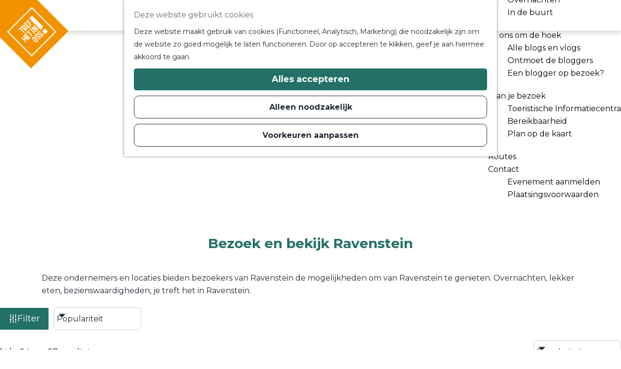

--- FILE ---
content_type: text/html; charset=UTF-8
request_url: https://www.trefhetinoss.nl/ravenstein/bezoek-en-bekijk-ravenstein
body_size: 19654
content:
<!DOCTYPE html>
<html lang="nl">
<head>
    <meta charset="utf-8">
    <meta http-equiv="X-UA-Compatible" content="IE=edge">
    <meta name="viewport" content="width=device-width, initial-scale=1.0">
    <meta name="theme-color" content="#3e3e3e">
    <meta name="msvalidate.01" content="0165B6DFBFDC76DB95E5AD1E4C980388" />

    <title>
    Bezoek en bekijk Ravenstein - Gemeente Oss | Tref het in Oss
    </title>

                                            <script>
                window.dataLayer = window.dataLayer || [];
                function gtag(){dataLayer.push(arguments);}

                gtag('consent', 'default', {
                    'ad_personalization': 'denied',
                    'ad_storage': 'denied',
                    'ad_user_data': 'denied',
                    'analytics_storage': 'denied',
                    'functionality_storage': 'denied',
                    'personalization_storage': 'denied',
                    'security_storage': 'granted',
                    'wait_for_update': 500
                });
                gtag('set', 'ads_data_redaction', true);
            </script>
                                    <!-- Google Tag Manager -->
            <script>(function(w,d,s,l,i){w[l]=w[l]||[];w[l].push(
                    {'gtm.start': new Date().getTime(),event:'gtm.js'}
                );var f=d.getElementsByTagName(s)[0],
                    j=d.createElement(s),dl=l!='dataLayer'?'&l='+l:'';j.async=true;j.src=
                    'https://www.googletagmanager.com/gtm.js?id='+i+dl;f.parentNode.insertBefore(j,f);
                })(window,document,'script','dataLayer','GTM-K6LS4L5');
            </script>
            <!-- End Google Tag Manager -->
                                

                        <link rel="alternate" href="https://www.trefhetinoss.nl/ravenstein/bezoek-en-bekijk-ravenstein" hreflang="nl"/>
        
            
    <!-- SEO -->
    <meta name="description" content="Deze ondernemers en locaties bieden bezoekers van Ravenstein de mogelijkheden om van Ravenstein te genieten. Overnachten, lekker eten, bezienswaardigheden, je treft &#039;t in Ravenstein.">
    <meta name="keywords" content="restaurant ravenstein, overnachten ravenstein, camping ravenstein, historie ravenstein, wandelen ravenstein, fietsen ravenstein, toerisme ravenstein, recreatie ravenstein, informatie ravenstein, Ravenstein">
    <meta name="robots" content="all">

<!-- Open Graph -->
    <meta property="og:title" content="Bezoek en bekijk Ravenstein - Gemeente Oss">
    <meta property="og:description" content="Deze ondernemers en locaties bieden bezoekers van Ravenstein de mogelijkheden om van Ravenstein te genieten. Overnachten, lekker eten, bezienswaardigheden, je treft &#039;t in Ravenstein.">
<meta property="og:site_name" content="Tref het in Oss">
    



    <link rel="canonical" href="https://www.trefhetinoss.nl/ravenstein/bezoek-en-bekijk-ravenstein" />


    <link rel="next" href="https://www.trefhetinoss.nl/ravenstein/bezoek-en-bekijk-ravenstein?page=2" />









    
        <link rel="shortcut icon" href="/build/assets/favicon.8fca0807352dddb4a91f.ico" type="image/x-icon">
<link rel="icon" type="image/png" href="/build/assets/favicon-16x16.835d655419fa5b2de182.png" sizes="16x16"/>
<link rel="icon" type="image/png" href="/build/assets/favicon-32x32.2d9b637b713a02b22937.png" sizes="32x32"/>
<link rel="icon" type="image/png" href="/build/assets/favicon-96x96.eaca3cdf172f8adcb536.png" sizes="96x96"/>
<link rel="icon" type="image/png" href="/build/assets/favicon-128.5480f51da91d4807cd98.png" sizes="128x128"/>
<link rel="icon" type="image/png" href="/build/assets/favicon-196x196.723a0b6fe64465fba79c.png" sizes="196x196"/>
<link rel="apple-touch-icon-precomposed" sizes="57x57" href="/build/assets/apple-touch-icon-57x57.cc05a9ab51ebace877a9.png"/>
<link rel="apple-touch-icon-precomposed" sizes="60x60" href="/build/assets/apple-touch-icon-60x60.2f4466d63f19ac99e343.png"/>
<link rel="apple-touch-icon-precomposed" sizes="72x72" href="/build/assets/apple-touch-icon-72x72.9308b6de8aab6d6740a4.png"/>
<link rel="apple-touch-icon-precomposed" sizes="76x76" href="/build/assets/apple-touch-icon-76x76.1b66308e31a2266b4234.png"/>
<link rel="apple-touch-icon-precomposed" sizes="114x114" href="/build/assets/apple-touch-icon-114x114.23c7ea8b102206a2026d.png"/>
<link rel="apple-touch-icon-precomposed" sizes="120x120" href="/build/assets/apple-touch-icon-120x120.25b6d98a78b2c0b25bbe.png"/>
<link rel="apple-touch-icon-precomposed" sizes="144x144" href="/build/assets/apple-touch-icon-144x144.6cc2d809d504fe560302.png"/>
<meta name="application-name" content="Tref het in Oss"/>
<meta name="msapplication-TileColor" content="#358085"/>
<meta name="msapplication-square70x70logo" content="/build/assets/mstile-70x70.5480f51da91d4807cd98.png"/>
<meta name="msapplication-TileImage" content="/build/assets/mstile-144x144.6cc2d809d504fe560302.png"/>
<meta name="msapplication-square150x150logo" content="/build/assets/mstile-150x150.fa37f0bc8b9f2c39a95a.png"/>
<meta name="msapplication-wide310x150logo" content="/build/assets/mstile-310x150.702a53e35a6046d94f7c.png"/>
<meta name="msapplication-square310x310logo" content="/build/assets/mstile-310x310.a55455dc25984a00d361.png"/>


        <link rel="preconnect" href="https://fonts.gstatic.com" crossorigin />
    <link href="https://fonts.googleapis.com/css2?family=Jost:wght@300;400;600&family=Montserrat:wght@400;700&display=swap" rel="stylesheet">
            <link rel="stylesheet" href="/build/main.36fac5b3a887eedeb408.css">
    <link rel="stylesheet" href="/build/main-print.e851be0e5375afba1364.css" media="print">


        <script src="/build/runtime.0a27659deb9597d0aa06.bundle.js" defer></script>
<script src="/build/main.924a6c92a0b7238c4c50.bundle.js" defer></script>


    </head>

<body class="page-theme--default  is-odp-overview is-odp-location-overview"
                                                                                                data-first-pagepart="CarouselPagePart-4963"
                data-first-pagepart-options="not-full-height is-full-width is-visual no-title no-subtitle theme-default no-divider no-button no-background-image"
                                                    data-last-pagepart="ContentPagePart-1171"
                data-last-pagepart-options="container-size-medium is-general no-title no-subtitle theme-default no-divider no-button no-background-image"
                                data-instant-intensity="viewport"
         data-cookie-bundle-enabled="true">
                                                    <!-- Google Tag Manager (noscript) -->
            <noscript>
                <iframe src="https://www.googletagmanager.com/ns.html?id=GTM-K6LS4L5"
                    height="0" width="0" style="display:none;visibility:hidden"></iframe>
            </noscript>
            <!-- End Google Tag Manager (noscript) -->
                        

                
        <header class="main-header navigation-is-closed">
            <a href="#main" class="header__skiplink">Ga naar inhoud</a>
            <div class="container-fluid">
                                                                <a href="/" class="main-header__logo">
            <img src="/build/assets/general/logo-default.b21a7981d9b745e33484.svg"
                    alt="Tref het in Oss Logo"
                    class="main-header__logo__img">
            <span class="sr-only">Ga naar de homepage</span>
        </a>
    

                                        <nav id="main-nav" class="main-header__nav main-nav" aria-label="Primair">
        <ul class="menu">
                                                                                                                                            <li class="main-nav__parent-wrapper main-nav__parent-wrapper--has-children">
                    <a href="https://www.trefhetinoss.nl/uitagenda"
                                                   class="main-nav__link main-nav__link-parent main-nav__link--has-children">
                        <span class="main-nav__link-title button-content--reset">
                            Uitagenda
                        </span>
                    </a>

                                            <ul class="menu__children">
                                                            <li class="main-nav__child-wrapper">
                                    <a href="https://www.trefhetinoss.nl/uitagenda?calendar_period=today&amp;search=&amp;keyword=&amp;sort=&amp;order=desc"
                                                                                   class="main-nav__link main-nav__link-child">
                                        <span class="main-nav__link-title button-content--reset">
                                            Vandaag
                                        </span>
                                    </a>
                                </li>
                                                            <li class="main-nav__child-wrapper">
                                    <a href="https://www.trefhetinoss.nl/uitagenda?calendar_period=tomorrow&amp;search=&amp;keyword=&amp;sort=&amp;order=desc"
                                                                                   class="main-nav__link main-nav__link-child">
                                        <span class="main-nav__link-title button-content--reset">
                                            Morgen
                                        </span>
                                    </a>
                                </li>
                                                            <li class="main-nav__child-wrapper">
                                    <a href="https://www.trefhetinoss.nl/uitagenda?calendar_period=this_weekend&amp;search=&amp;keyword=&amp;sort=&amp;order=desc"
                                                                                   class="main-nav__link main-nav__link-child">
                                        <span class="main-nav__link-title button-content--reset">
                                            Dit weekend
                                        </span>
                                    </a>
                                </li>
                                                    </ul>
                                    </li>
                                                                                    
                                <li class="main-nav__parent-wrapper main-nav__parent-wrapper--has-children" data-a11y="close">
                                                        <a href="/dit-tref-je-in-oss" class="main-nav__link main-nav__link-parent main-nav__link--has-children      main-nav-parent-link__theme--default"
                aria-haspopup="true" aria-expanded="false"
                aria-controls="menu__children-23"                
                >
                            <span class="main-nav__link-title button-content--reset">Dit tref je in Oss</span>
                                                                                                                                    </a>
                                                                                    <ul id="menu__children-23" class="menu__children">
                                                                    <li class="main-nav__child-wrapper main-nav-child__theme--default">
                <a href="/dit-tref-je-in-oss/wandelen-en-fietsen" class="main-nav__link main-nav__link-child       main-nav-child-link__theme--default"
                                
                >
                            <span class="main-nav__link-title button-content--reset">Wandelen en fietsen</span>
                                                                                                                                    </a>
                                </li>
                                                                        <li class="main-nav__child-wrapper main-nav-child__theme--default">
                <a href="/dit-tref-je-in-oss/eten-en-drinken" class="main-nav__link main-nav__link-child       main-nav-child-link__theme--default"
                                
                >
                            <span class="main-nav__link-title button-content--reset">Eten en drinken</span>
                                                                                                                                    </a>
                                </li>
                                                                        <li class="main-nav__child-wrapper main-nav-child__theme--default">
                <a href="/dit-tref-je-in-oss/voor-kinderen" class="main-nav__link main-nav__link-child       main-nav-child-link__theme--default"
                                
                >
                            <span class="main-nav__link-title button-content--reset">Voor kinderen</span>
                                                                                                                                    </a>
                                </li>
                                                                        <li class="main-nav__child-wrapper main-nav-child__theme--default">
                <a href="/dit-tref-je-in-oss/spannendegeschiedenis" class="main-nav__link main-nav__link-child       main-nav-child-link__theme--default"
                                
                >
                            <span class="main-nav__link-title button-content--reset">Historie</span>
                                                                                                                                    </a>
                                </li>
                                                                        <li class="main-nav__child-wrapper main-nav-child__theme--default">
                <a href="/dit-tref-je-in-oss/in-en-rondom-het-water" class="main-nav__link main-nav__link-child       main-nav-child-link__theme--default"
                                
                >
                            <span class="main-nav__link-title button-content--reset">In en rondom het water</span>
                                                                                                                                    </a>
                                </li>
                                                                        <li class="main-nav__child-wrapper main-nav-child__theme--default">
                <a href="/dit-tref-je-in-oss/cultuur" class="main-nav__link main-nav__link-child       main-nav-child-link__theme--default"
                                
                >
                            <span class="main-nav__link-title button-content--reset">Cultuur</span>
                                                                                                                                    </a>
                                </li>
                                                                        <li class="main-nav__child-wrapper main-nav-child__theme--default">
                <a href="/dit-tref-je-in-oss/winkelen" class="main-nav__link main-nav__link-child       main-nav-child-link__theme--default"
                                
                >
                            <span class="main-nav__link-title button-content--reset">Winkelen</span>
                                                                                                                                    </a>
                                </li>
                                                                        <li class="main-nav__child-wrapper main-nav-child__theme--default">
                <a href="/dit-tref-je-in-oss/sport-en-wellness" class="main-nav__link main-nav__link-child       main-nav-child-link__theme--default"
                                
                >
                            <span class="main-nav__link-title button-content--reset">Sportief en ontspanning</span>
                                                                                                                                    </a>
                                </li>
                                                                        <li class="main-nav__child-wrapper main-nav-child__theme--default">
                <a href="/dit-tref-je-in-oss/overnachten" class="main-nav__link main-nav__link-child       main-nav-child-link__theme--default"
                                
                >
                            <span class="main-nav__link-title button-content--reset">Overnachten</span>
                                                                                                                                    </a>
                                </li>
                                                                        <li class="main-nav__child-wrapper main-nav-child__theme--default">
                <a href="/dit-tref-je-in-oss/in-de-buurt" class="main-nav__link main-nav__link-child       main-nav-child-link__theme--default"
                                
                >
                            <span class="main-nav__link-title button-content--reset">In de buurt</span>
                                                                                                                                    </a>
                                </li>
                                                </ul>
                                            </li>
                                    <li class="main-nav__parent-wrapper main-nav__parent-wrapper--has-children" data-a11y="close">
                                                        <a href="/bij-ons-om-de-hoek" class="main-nav__link main-nav__link-parent main-nav__link--has-children      main-nav-parent-link__theme--default"
                aria-haspopup="true" aria-expanded="false"
                aria-controls="menu__children-270"                
                >
                            <span class="main-nav__link-title button-content--reset">Bij ons om de hoek</span>
                                                                                                                                    </a>
                                                                                    <ul id="menu__children-270" class="menu__children">
                                                                    <li class="main-nav__child-wrapper main-nav-child__theme--default">
                <a href="/bij-ons-om-de-hoek/bij-ons-om-de-hoek-blog" class="main-nav__link main-nav__link-child       main-nav-child-link__theme--default"
                                
                >
                            <span class="main-nav__link-title button-content--reset">Alle blogs en vlogs</span>
                                                                                                                                    </a>
                                </li>
                                                                        <li class="main-nav__child-wrapper main-nav-child__theme--default">
                <a href="/bij-ons-om-de-hoek/ontmoet-de-bloggers" class="main-nav__link main-nav__link-child       main-nav-child-link__theme--default"
                                
                >
                            <span class="main-nav__link-title button-content--reset">Ontmoet de bloggers</span>
                                                                                                                                    </a>
                                </li>
                                                                        <li class="main-nav__child-wrapper main-nav-child__theme--default">
                <a href="/bij-ons-om-de-hoek/wil-je-een-blogger-op-bezoek" class="main-nav__link main-nav__link-child       main-nav-child-link__theme--default"
                                
                >
                            <span class="main-nav__link-title button-content--reset">Een blogger op bezoek?</span>
                                                                                                                                    </a>
                                </li>
                                                </ul>
                                            </li>
                                    <li class="main-nav__parent-wrapper main-nav__parent-wrapper--has-children" data-a11y="close">
                                                        <a href="/plan-je-bezoek" class="main-nav__link main-nav__link-parent main-nav__link--has-children      main-nav-parent-link__theme--default"
                aria-haspopup="true" aria-expanded="false"
                aria-controls="menu__children-15"                
                >
                            <span class="main-nav__link-title button-content--reset">Plan je bezoek</span>
                                                                                                                                    </a>
                                                                                    <ul id="menu__children-15" class="menu__children">
                                                                    <li class="main-nav__child-wrapper main-nav-child__theme--default">
                <a href="/plan-je-bezoek/toeristische-informatiecentra-oss" class="main-nav__link main-nav__link-child       main-nav-child-link__theme--default"
                                
                >
                            <span class="main-nav__link-title button-content--reset">Toeristische Informatiecentra</span>
                                                                                                                                    </a>
                                </li>
                                                                        <li class="main-nav__child-wrapper main-nav-child__theme--default">
                <a href="/plan-je-bezoek/bereikbaarheid" class="main-nav__link main-nav__link-child       main-nav-child-link__theme--default"
                                
                >
                            <span class="main-nav__link-title button-content--reset">Bereikbaarheid</span>
                                                                                                                                    </a>
                                </li>
                                                                        <li class="main-nav__child-wrapper main-nav-child__theme--default">
                <a href="/plan-je-bezoek/volledige-kaart" class="main-nav__link main-nav__link-child       main-nav-child-link__theme--default"
                                
                >
                            <span class="main-nav__link-title button-content--reset">Plan op de kaart</span>
                                                                                                                                    </a>
                                </li>
                                                </ul>
                                            </li>
                                                                        <li class="main-nav__parent-wrapper main-nav-parent__theme--default">
                <a href="/routes" class="main-nav__link main-nav__link-parent       main-nav-parent-link__theme--default"
                                
                >
                            <span class="main-nav__link-title button-content--reset">Routes</span>
                                                                                                                                    </a>
                                </li>
                                                                                            <li class="main-nav__parent-wrapper main-nav__parent-wrapper--has-children" data-a11y="close">
                                                        <a href="/contact" class="main-nav__link main-nav__link-parent main-nav__link--has-children      main-nav-parent-link__theme--default"
                aria-haspopup="true" aria-expanded="false"
                aria-controls="menu__children-22"                
                >
                            <span class="main-nav__link-title button-content--reset">Contact</span>
                                                                                                                                    </a>
                                                                                    <ul id="menu__children-22" class="menu__children">
                                                                    <li class="main-nav__child-wrapper main-nav-child__theme--default">
                <a href="/contact/evenementen-aanmeldformulier" class="main-nav__link main-nav__link-child       main-nav-child-link__theme--default"
                                
                >
                            <span class="main-nav__link-title button-content--reset">Evenement aanmelden</span>
                                                                                                                                    </a>
                                </li>
                                                                        <li class="main-nav__child-wrapper main-nav-child__theme--default">
                <a href="/contact/plaatsingsvoorwaarden" class="main-nav__link main-nav__link-child       main-nav-child-link__theme--default"
                                
                >
                            <span class="main-nav__link-title button-content--reset">Plaatsingsvoorwaarden</span>
                                                                                                                                    </a>
                                </li>
                                                </ul>
                                            </li>
            
                                    </ul>
    </nav>
    <div class="main-nav__overlay"></div>


                <ul class="handles">
                                                                <li class="handles__item handles__item--map">
                            <a href="/plan-je-bezoek/volledige-kaart" class="handles__link" title="Kaart">
                                <svg width="15" height="21" xmlns="http://www.w3.org/2000/svg" viewBox="0 0 384 512"><path fill="#000" d="M172.268 501.67C26.97 291.031 0 269.413 0 192 0 85.961 85.961 0 192 0s192 85.961 192 192c0 77.413-26.97 99.031-172.268 309.67-9.535 13.774-29.93 13.773-39.464 0zM192 272c44.183 0 80-35.817 80-80s-35.817-80-80-80-80 35.817-80 80 35.817 80 80 80z"/></svg>
                                <span class="handles__name">Kaart</span>
                            </a>
                        </li>
                                                    
        
                                                                            <li class="handles__item handles__item--search">
                    <a href="/zoeken" class="handles__link " >
                        <span class="handles__icon icon-font icon-fill-magnifyglass" aria-hidden="true"></span>
                        <span class="handles__name">Zoeken</span>
                    </a>
                </li>
                    
                                            <li class="handles__item handles__item--navigation">
                <button class="handles__link handles__link--menu" aria-haspopup="dialog" aria-controls="main-nav"
                        aria-expanded="false">
                    <span class="handles__icon icon-font icon-fill-menu" title="Menu"
                            aria-hidden="true"></span>
                    <span class="handles__name">Menu</span>
                </button>
            </li>
        
                </ul>
            </div>
        </header>

    
        <main id="main">
                                                                                    <header class="page-title">
                <div class="container-fluid">
                                                        <h1 class="page-title__title">Bezoek en bekijk Ravenstein</h1>
                    
                </div>
            </header>
            
        
                    
                                                                                            
        <section class="pagepart_wrapper pagepart_wrapper_type__CarouselPagePart pagepart--theme-default
                                                                        pagepart--is-aligned-center
                 pagepart--is-visual"  >
                            
                            
        
                    <div class="pagepart__content pagepart__content--is-aligned-center " >
                                                                                            <div class="splide__carousel pagepart-carousel
             viewport-width             ">
                                    <div class="splide splide__main carousel__main"
                                                                                                                                                            data-splide='{
                                    "type":"slide"
                                    
                                    ,"live":false
                                    ,"arrows":false
                                    ,"pagination":false
                                    ,"updateOnMove":true
                                    
                                    
                                    ,"interval":5000
                                    ,"flickPower":200
                                    ,"video": {
                                        "autoplay": false,
                                        "mute": false,
                                        "loop": true,
                                        "playerOptions": {
                                            "vimeo": {
                                                "controls": 1
                                            },
                                            "youtube": {
                                                "controls": 1
                                            }
                                        }
                                    },
                                    "soundcloud": {
                                        "autoplay": false
                                    },
                                    "drag":false
                                         ,"i18n": {
        "prev": "Vorige slide"
        ,"next": "Volgende slide"
        ,"first": "Ga naar eerste slide"
        ,"last": "Ga naar laatste slide"
        ,"slideX": "Ga naar slide %s"
        ,"pageX": "Ga naar pagina %s"
        ,"play": "Start automatisch afspelen"
        ,"pause": "Pauzeer automatisch afspelen"
        ,"carousel": "carousel"
        ,"select": "Selecteer slide om te tonen"
        ,"slide": "slide"
        ,"slideLabel": "%s van %s"
        ,"playVideo": "Video afspelen"
    }
    
                                }'
                            >
                                                                                                                                                                                                            <div class="splide__track carousel__track">
                                <ul class="splide__list carousel__list">
                                                                                                                                    
            
            
            <li class="splide__slide carousel__item item--theme-default        item--has-background-image"
                 >
                                                                                                                                                                                                                                                                                                                                                                                                                                        <picture class="img__wrapper img--theme-default carousel__image-container img__wrapper grid-aligned-vertical--top grid-aligned-horizontal--left"
                    >
                                                                                                                                                                        <source type="image/webp"
                                        srcset="https://assets.plaece.nl/thumb/lOWFbdVVo0dVVpSWrAqcWhNQSe8Uo42Qdz5vic4HWaU/resizing_type:fit/width:960/height:0/gravity:sm/enlarge:0/aHR0cHM6Ly9hc3NldHMucGxhZWNlLm5sL2t1bWEtb3NzL3VwbG9hZHMvbWVkaWEvNjczNGIyZWE2N2U0YS9yYXZlbnN0ZWluLXBsZWluLmpwZw.webp" media="(max-width: 500px)">
                                                                            <source srcset="https://assets.plaece.nl/thumb/sVJnHtxSIPB6jUtCiXMEy1MffAh8MDP0DeGf3iyJ1MA/resizing_type:fit/width:960/height:0/gravity:sm/enlarge:0/aHR0cHM6Ly9hc3NldHMucGxhZWNlLm5sL2t1bWEtb3NzL3VwbG9hZHMvbWVkaWEvNjczNGIyZWE2N2U0YS9yYXZlbnN0ZWluLXBsZWluLmpwZw.jpg" media="(max-width: 500px)">
                                                                                                                                                        <source type="image/webp"
                                        srcset="https://assets.plaece.nl/thumb/qanOALiEK6dLb9yFeKKWLM9Vc1naNO6pnDwdTCFr6wY/resizing_type:fit/width:1280/height:0/gravity:sm/enlarge:0/aHR0cHM6Ly9hc3NldHMucGxhZWNlLm5sL2t1bWEtb3NzL3VwbG9hZHMvbWVkaWEvNjczNGIyZWE2N2U0YS9yYXZlbnN0ZWluLXBsZWluLmpwZw.webp" media="(max-width: 1079px)">
                                                                            <source srcset="https://assets.plaece.nl/thumb/h99vi3qHL2TJq57HbzebKQyv0X4D3hXWkg4xn4CgVK8/resizing_type:fit/width:1280/height:0/gravity:sm/enlarge:0/aHR0cHM6Ly9hc3NldHMucGxhZWNlLm5sL2t1bWEtb3NzL3VwbG9hZHMvbWVkaWEvNjczNGIyZWE2N2U0YS9yYXZlbnN0ZWluLXBsZWluLmpwZw.jpg" media="(max-width: 1079px)">
                                                                                                                                                        <source type="image/webp"
                                        srcset="https://assets.plaece.nl/thumb/HAwUaQS1n0fcwOUORr3FouyZ-CZR37cByfMI_-vdliI/resizing_type:fit/width:1580/height:0/gravity:sm/enlarge:0/aHR0cHM6Ly9hc3NldHMucGxhZWNlLm5sL2t1bWEtb3NzL3VwbG9hZHMvbWVkaWEvNjczNGIyZWE2N2U0YS9yYXZlbnN0ZWluLXBsZWluLmpwZw.webp" media="(max-width: 1650px)">
                                                                            <source srcset="https://assets.plaece.nl/thumb/sL5qR06uk_pZc3G_Moi-0-ac_j5O0Q1IK-x3zrf7e2M/resizing_type:fit/width:1580/height:0/gravity:sm/enlarge:0/aHR0cHM6Ly9hc3NldHMucGxhZWNlLm5sL2t1bWEtb3NzL3VwbG9hZHMvbWVkaWEvNjczNGIyZWE2N2U0YS9yYXZlbnN0ZWluLXBsZWluLmpwZw.jpg" media="(max-width: 1650px)">
                                                                                                                                                        <source type="image/webp"
                                        srcset="https://assets.plaece.nl/thumb/jogIspL0ZY3Ba94X2Ek7KhYHNtAX6GnEg7oY-eAshLE/resizing_type:fit/width:1900/height:0/gravity:sm/enlarge:0/aHR0cHM6Ly9hc3NldHMucGxhZWNlLm5sL2t1bWEtb3NzL3VwbG9hZHMvbWVkaWEvNjczNGIyZWE2N2U0YS9yYXZlbnN0ZWluLXBsZWluLmpwZw.webp">
                                                                            <source srcset="https://assets.plaece.nl/thumb/a9zbITnt5i8XkzN6G5RoCkzA2ue0iI1CAdcl05KPZwA/resizing_type:fit/width:1900/height:0/gravity:sm/enlarge:0/aHR0cHM6Ly9hc3NldHMucGxhZWNlLm5sL2t1bWEtb3NzL3VwbG9hZHMvbWVkaWEvNjczNGIyZWE2N2U0YS9yYXZlbnN0ZWluLXBsZWluLmpwZw.jpg">
                                                    <img src="https://assets.plaece.nl/thumb/sVJnHtxSIPB6jUtCiXMEy1MffAh8MDP0DeGf3iyJ1MA/resizing_type:fit/width:960/height:0/gravity:sm/enlarge:0/aHR0cHM6Ly9hc3NldHMucGxhZWNlLm5sL2t1bWEtb3NzL3VwbG9hZHMvbWVkaWEvNjczNGIyZWE2N2U0YS9yYXZlbnN0ZWluLXBsZWluLmpwZw.jpg"
                        class="img__main "
                        alt="" loading="lazy"
                        style="object-position: 51.68% 84.78%">
            </picture>
                                                                                </li>
    
                                                                    </ul>
                            </div>
                                            </div>
                            </div>
                        </div>
        
                </section>

                                        
                                                                                            
        <section class="pagepart_wrapper pagepart_wrapper_type__ContentPagePart pagepart--theme-default
                                                                        pagepart--is-aligned-center
        pagepart--has-max-width-medium                                          pagepart--is-general pagepart_wrapper_type__content--has-one-columns pagepart_wrapper_type__content--has-columns-with-theme-default
"  >
                            
                            
        
                    <div class="pagepart__content pagepart__content--is-aligned-center " >
                                    
        <div class="content-columns content-columns--one-columns container-medium">
                            <div class="content-columns__column content-column--theme-default content-columns__column--one has-gutter container-padding">

                            <div class="inner-container wysiwyg-content content__content">
                    <p>Deze ondernemers en locaties bieden bezoekers van Ravenstein de mogelijkheden om van Ravenstein te genieten. Overnachten, lekker eten, bezienswaardigheden, je treft het in Ravenstein. </p>
                </div>
            
            </div>
                        </div>
                </div>
        
                </section>

                                

<div class="filterbox__wrapper filterbox-position--left container-fluid">
                        <form id="filterbox" class="filterbox__form filterbox__form--left filterbox__form--has-sorting filterbox--odp filterbox--location filterbox__form--location filterbox--has-filters"
                method="get" action="https://www.trefhetinoss.nl/ravenstein/bezoek-en-bekijk-ravenstein"
                data-auto-submit >

                                            <h2 class="filterbox__title">Filteren</h2>
            

                            <button type="reset" class="modal-close filterbox__close" data-modal-close>
                    <span class="button-content--reset icon-font icon-fill-close-large" title="Sluiten"
                            aria-hidden="true"></span>
                    <span class="button-content--reset sr-only">Sluiten</span>
                </button>
            
                                                                                <section class="filterbox__box filterbox__box--left">
                                                                                                                                                        <fieldset class="filterbox__categorylist filterbox__categorylist--icons filter-select-container filterbox__overflow-wrapper"
                    data-class-toggle-parent="filterbox__overflow-wrapper--show">
                <legend id="idcf10b2227d2a61e49370056e3a896758-label" class="filterbox__label filterbox__categorylist-label--icons">Type</legend>
                <ul id="idcf10b2227d2a61e49370056e3a896758" class="filter-categories filter-categories--icons tags list--reset">
                                                                                                                    <li class="checkbox filter-categories__category filter-categories__category--icon tags__tag  list-item--reset">
            <input id="iddb5dceab9d8b2008ed55270df7367429" class="filter-categories__category-input filter-categories__category-input--icon tag__input" type="checkbox" name="category[]"
                    value="20701, 10200, 10503, 10501, 10707, 10713, 10716, 10801, 10802, 10803, 10804, 10805"
                    data-summary-label="Cultuur" >
            <label for="iddb5dceab9d8b2008ed55270df7367429" class="filter-categories__category-link filter-categories__category-link--icon tag__link"
                    data-value="20701, 10200, 10503, 10501, 10707, 10713, 10716, 10801, 10802, 10803, 10804, 10805">
                <span class="filter-categories__category-link-icon icon-font icon-fill-item" aria-hidden="true"></span>                <span class="filter-categories__category-link-name" >Cultuur</span>
            </label>
        </li>
    
                                                                                                                    <li class="checkbox filter-categories__category filter-categories__category--icon tags__tag  list-item--reset">
            <input id="id5ffc8db18b8863975406e6308beb731d" class="filter-categories__category-input filter-categories__category-input--icon tag__input" type="checkbox" name="category[]"
                    value="20702, 10300"
                    data-summary-label="Eten en drinken" >
            <label for="id5ffc8db18b8863975406e6308beb731d" class="filter-categories__category-link filter-categories__category-link--icon tag__link"
                    data-value="20702, 10300">
                <span class="filter-categories__category-link-icon icon-font icon-fill-item" aria-hidden="true"></span>                <span class="filter-categories__category-link-name" >Eten en drinken</span>
            </label>
        </li>
    
                                                                                                                    <li class="checkbox filter-categories__category filter-categories__category--icon tags__tag  list-item--reset">
            <input id="id7c78a8cb1eae5c05aa3adf7c4f2f087c" class="filter-categories__category-input filter-categories__category-input--icon tag__input" type="checkbox" name="category[]"
                    value="20703, 34000"
                    data-summary-label="Fietsen" >
            <label for="id7c78a8cb1eae5c05aa3adf7c4f2f087c" class="filter-categories__category-link filter-categories__category-link--icon tag__link"
                    data-value="20703, 34000">
                <span class="filter-categories__category-link-icon icon-font icon-fill-item" aria-hidden="true"></span>                <span class="filter-categories__category-link-name" >Fietsen</span>
            </label>
        </li>
    
                                                                                                                    <li class="checkbox filter-categories__category filter-categories__category--icon tags__tag  list-item--reset">
            <input id="id3c638af076fe2b966c8440f13f74cf9f" class="filter-categories__category-input filter-categories__category-input--icon tag__input" type="checkbox" name="category[]"
                    value="20704"
                    data-summary-label="Gratis" >
            <label for="id3c638af076fe2b966c8440f13f74cf9f" class="filter-categories__category-link filter-categories__category-link--icon tag__link"
                    data-value="20704">
                <span class="filter-categories__category-link-icon icon-font icon-fill-item" aria-hidden="true"></span>                <span class="filter-categories__category-link-name" >Gratis</span>
            </label>
        </li>
    
                                                                                                                    <li class="checkbox filter-categories__category filter-categories__category--icon tags__tag  list-item--reset">
            <input id="id6aacdb9d0210cf0659126477b0823f06" class="filter-categories__category-input filter-categories__category-input--icon tag__input" type="checkbox" name="category[]"
                    value="20705, 10200"
                    data-summary-label="Historie" >
            <label for="id6aacdb9d0210cf0659126477b0823f06" class="filter-categories__category-link filter-categories__category-link--icon tag__link"
                    data-value="20705, 10200">
                <span class="filter-categories__category-link-icon icon-font icon-fill-item" aria-hidden="true"></span>                <span class="filter-categories__category-link-name" >Historie</span>
            </label>
        </li>
    
                                                                                                                    <li class="checkbox filter-categories__category filter-categories__category--icon tags__tag  list-item--reset">
            <input id="idf2212013459c59b8ff9a6f01741b4c0b" class="filter-categories__category-input filter-categories__category-input--icon tag__input" type="checkbox" name="category[]"
                    value="20706, 10714, 10703, 10727, 10732, 10737, 10905, 10906, 10907, 10909, 10920, 10921, 10923, 10924, 11301, 11313"
                    data-summary-label="In en rondom het water" >
            <label for="idf2212013459c59b8ff9a6f01741b4c0b" class="filter-categories__category-link filter-categories__category-link--icon tag__link"
                    data-value="20706, 10714, 10703, 10727, 10732, 10737, 10905, 10906, 10907, 10909, 10920, 10921, 10923, 10924, 11301, 11313">
                <span class="filter-categories__category-link-icon icon-font icon-fill-item" aria-hidden="true"></span>                <span class="filter-categories__category-link-name" >In en rondom het water</span>
            </label>
        </li>
    
                                                                                                                    <li class="checkbox filter-categories__category filter-categories__category--icon tags__tag  list-item--reset">
            <input id="idfa5b53b3d14aa94f0bfb18aa579fc1ea" class="filter-categories__category-input filter-categories__category-input--icon tag__input" type="checkbox" name="category[]"
                    value="20707, 60110"
                    data-summary-label="Kinderen" >
            <label for="idfa5b53b3d14aa94f0bfb18aa579fc1ea" class="filter-categories__category-link filter-categories__category-link--icon tag__link"
                    data-value="20707, 60110">
                <span class="filter-categories__category-link-icon icon-font icon-fill-item" aria-hidden="true"></span>                <span class="filter-categories__category-link-name" >Kinderen</span>
            </label>
        </li>
    
                                                                                                                    <li class="checkbox filter-categories__category filter-categories__category--icon tags__tag  list-item--reset">
            <input id="id80088991af50d942b72f880bda0082a8" class="filter-categories__category-input filter-categories__category-input--icon tag__input" type="checkbox" name="category[]"
                    value="20708, 11300"
                    data-summary-label="Met een groep op pad" >
            <label for="id80088991af50d942b72f880bda0082a8" class="filter-categories__category-link filter-categories__category-link--icon tag__link"
                    data-value="20708, 11300">
                <span class="filter-categories__category-link-icon icon-font icon-fill-item" aria-hidden="true"></span>                <span class="filter-categories__category-link-name" >Met een groep op pad</span>
            </label>
        </li>
    
                                                                                                                    <li class="checkbox filter-categories__category filter-categories__category--icon tags__tag  list-item--reset">
            <input id="idf9f99eced4a3ff2df975e1a3a4fc2f2b" class="filter-categories__category-input filter-categories__category-input--icon tag__input" type="checkbox" name="category[]"
                    value="20709, 10400"
                    data-summary-label="Natuur" >
            <label for="idf9f99eced4a3ff2df975e1a3a4fc2f2b" class="filter-categories__category-link filter-categories__category-link--icon tag__link"
                    data-value="20709, 10400">
                <span class="filter-categories__category-link-icon icon-font icon-fill-item" aria-hidden="true"></span>                <span class="filter-categories__category-link-name" >Natuur</span>
            </label>
        </li>
    
                                                                                                                    <li class="checkbox filter-categories__category filter-categories__category--icon tags__tag  list-item--reset">
            <input id="idac7d5a8b4a4ef0661a550aa36788923d" class="filter-categories__category-input filter-categories__category-input--icon tag__input" type="checkbox" name="category[]"
                    value="20710, 11307, 11306, 10122, 10124, 10125, 10120, 10101, 10110"
                    data-summary-label="Rondleiding" >
            <label for="idac7d5a8b4a4ef0661a550aa36788923d" class="filter-categories__category-link filter-categories__category-link--icon tag__link"
                    data-value="20710, 11307, 11306, 10122, 10124, 10125, 10120, 10101, 10110">
                <span class="filter-categories__category-link-icon icon-font icon-fill-item" aria-hidden="true"></span>                <span class="filter-categories__category-link-name" >Rondleiding</span>
            </label>
        </li>
    
                                                                                                                    <li class="checkbox filter-categories__category filter-categories__category--icon tags__tag overflow-item list-item--reset">
            <input id="id44c445427f8b9d5a8326aefd33b7d4c7" class="filter-categories__category-input filter-categories__category-input--icon tag__input" type="checkbox" name="category[]"
                    value="20711, 10700, 10907, 10909, 11224, 11313, 11303"
                    data-summary-label="Sportief en ontspannen" >
            <label for="id44c445427f8b9d5a8326aefd33b7d4c7" class="filter-categories__category-link filter-categories__category-link--icon tag__link"
                    data-value="20711, 10700, 10907, 10909, 11224, 11313, 11303">
                <span class="filter-categories__category-link-icon icon-font icon-fill-item" aria-hidden="true"></span>                <span class="filter-categories__category-link-name" >Sportief en ontspannen</span>
            </label>
        </li>
    
                                                                                                                    <li class="checkbox filter-categories__category filter-categories__category--icon tags__tag overflow-item list-item--reset">
            <input id="idf4f49a59a2bcf3a70d14d1bf6bfc3958" class="filter-categories__category-input filter-categories__category-input--icon tag__input" type="checkbox" name="category[]"
                    value="20712, 10800"
                    data-summary-label="Uitgaan" >
            <label for="idf4f49a59a2bcf3a70d14d1bf6bfc3958" class="filter-categories__category-link filter-categories__category-link--icon tag__link"
                    data-value="20712, 10800">
                <span class="filter-categories__category-link-icon icon-font icon-fill-item" aria-hidden="true"></span>                <span class="filter-categories__category-link-name" >Uitgaan</span>
            </label>
        </li>
    
                                                                                                                    <li class="checkbox filter-categories__category filter-categories__category--icon tags__tag overflow-item list-item--reset">
            <input id="idac99d8e02905e13835484471c2e073e0" class="filter-categories__category-input filter-categories__category-input--icon tag__input" type="checkbox" name="category[]"
                    value="20713, 33000"
                    data-summary-label="Wandelen" >
            <label for="idac99d8e02905e13835484471c2e073e0" class="filter-categories__category-link filter-categories__category-link--icon tag__link"
                    data-value="20713, 33000">
                <span class="filter-categories__category-link-icon icon-font icon-fill-item" aria-hidden="true"></span>                <span class="filter-categories__category-link-name" >Wandelen</span>
            </label>
        </li>
    
                                                                                                                    <li class="checkbox filter-categories__category filter-categories__category--icon tags__tag overflow-item list-item--reset">
            <input id="id3beafe0ebdb5ec48ceb92f21b230efb1" class="filter-categories__category-input filter-categories__category-input--icon tag__input" type="checkbox" name="category[]"
                    value="20714, 11200, 10100, 11000, 11300"
                    data-summary-label="Winkelen" >
            <label for="id3beafe0ebdb5ec48ceb92f21b230efb1" class="filter-categories__category-link filter-categories__category-link--icon tag__link"
                    data-value="20714, 11200, 10100, 11000, 11300">
                <span class="filter-categories__category-link-icon icon-font icon-fill-item" aria-hidden="true"></span>                <span class="filter-categories__category-link-name" >Winkelen</span>
            </label>
        </li>
    
                                                                                                                    <li class="checkbox filter-categories__category filter-categories__category--icon tags__tag overflow-item list-item--reset">
            <input id="idc525b73dc16c2c1afadbcb2e7de8c89e" class="filter-categories__category-input filter-categories__category-input--icon tag__input" type="checkbox" name="category[]"
                    value="10600, 70147, 10911, 11315"
                    data-summary-label="Overnachten" >
            <label for="idc525b73dc16c2c1afadbcb2e7de8c89e" class="filter-categories__category-link filter-categories__category-link--icon tag__link"
                    data-value="10600, 70147, 10911, 11315">
                <span class="filter-categories__category-link-icon icon-font icon-fill-item" aria-hidden="true"></span>                <span class="filter-categories__category-link-name" >Overnachten</span>
            </label>
        </li>
    
                                    </ul>
                                        <button type="button" class="filterbox__read-btn button--reset button--link"
            data-class-toggle-source="filterbox__overflow-wrapper--show"
            aria-describedby="idcf10b2227d2a61e49370056e3a896758-label">
        <span class="button-content--reset filterbox__read-more">Laat meer zien</span>
        <span class="button-content--reset filterbox__read-less">Laat minder zien</span>
    </button>

                            </fieldset>
            
            
                                                
                                                                                                <div class="filterbox__searchbar">
            <label for="filterbox-search-input" class="filterbox__label filterbox__search-label">Zoek op trefwoord</label>
            <div class="filterbox__searchbar-wrapper">
                <input id="filterbox-search-input" class="filterbox__searchbar-input" name="search" type="search"
                        value=""
                        placeholder="Zoeken" data-auto-submit-disabled/>
                <button id="filterbox-search" value="Zoeken" class="filterbox__search-btn button--reset">
                    <span class="button-content--reset filterbox__searchbar-icon icon-font icon-fill-magnifyglass" aria-hidden="true"></span>
                    <span class="sr-only">Zoeken</span>
                </button>
            </div>
        </div>
    
    
                                                                        <div class="filterbox__submit-wrapper">
                                <button id="filterbox__reset" type="button" class="filterbox__reset button--reset"
                                        data-clear-field="#filterbox input:not([type='submit']), #filterbox select">Wis filters</button>
                                <input type="submit" name="submitBtn" class="filterbox__submit btn"
                                        value="Toon resultaten"/>
                            </div>
                        
                    </section>

                                                                <button type="button" class="btn filterbox__mobile-overlay-trigger-link"
                                data-modal-target="#filterbox" data-modal-method="move"
                                data-toggle-page-scroll>
                                <span class="button-content--reset filterbox__mobile-overlay-trigger-link-icon icon-font icon-fill-sliders"
                                        aria-hidden="true"></span>
                            Filter
                        </button>
                    
                                
                                                                                <label class="filterbox__label filterbox__sort-label filterbox__sort-label--mimic sr-only" for="sort_mimic">Sorteren op<span class="filterbox__sort-colon">:</span></label>
                        <div class="filterbox__sort-wrapper filterbox__sort-wrapper--mimic">
                <select class="filterbox__sort-select" name="sort" id="sort_mimic"
                        data-sort-mimic-master data-order-field="[name=order]" data-coordinate-field="[name=coordinate]">
                                                                                            <option value="popularity"
                                 class="sort__item--current" selected                                data-order="desc"
                                                                >Populariteit</option>
                                                                                                                    <option value="coordinateRange"
                                                                data-order="asc"
                                                                data-require-user-location>Afstand tot mijn locatie</option>
                                                                                                                                                                        <option value="name"
                                                                data-order="asc"
                                                                >Naam A-Z</option>
                                                                                                                    <option value="name"
                                                                data-order="desc"
                                                                >Naam Z-A</option>
                                                            </select>
                <span class="filterbox__sort-select-icon icon-font icon-fill-chevron-down" aria-hidden="true"></span>
                <input type="hidden" name="order" value="desc"
                        data-sort-order-mimic-master>
                                    <input type="hidden" disabled name="coordinate" data-current-location="true"
                            data-coordinate-mimic-master>
                            </div>
            
        </form>
    
    

<div class="filterbox__results odp-list-container odp-list-container--tiles-small odp-list-container--tiles-small--location" >
                                <span id="list" class="anchor anchor--odp-list"></span>
                        <div class="filterbox__results-header">
                                                                                                    <p class="result-count">
            <span class="result-count__label">
                1 t/m 24 van 87 resultaten
            </span>
                    </p>
    
    
                                                                                <label class="filterbox__label filterbox__sort-label filterbox__sort-label--clone sr-only" for="sort">Sorteren op<span class="filterbox__sort-colon">:</span></label>
                        <div class="filterbox__sort-wrapper filterbox__sort-wrapper--clone">
                <select class="filterbox__sort-select" name="sort" id="sort"
                        data-mimic-input="[data-sort-mimic-master]" data-order-field="[name=order]" data-coordinate-field="[name=coordinate]">
                                                                                            <option value="popularity"
                                 class="sort__item--current" selected                                data-order="desc"
                                                                >Populariteit</option>
                                                                                                                    <option value="coordinateRange"
                                                                data-order="asc"
                                                                data-require-user-location>Afstand tot mijn locatie</option>
                                                                                                                                                                        <option value="name"
                                                                data-order="asc"
                                                                >Naam A-Z</option>
                                                                                                                    <option value="name"
                                                                data-order="desc"
                                                                >Naam Z-A</option>
                                                            </select>
                <span class="filterbox__sort-select-icon icon-font icon-fill-chevron-down" aria-hidden="true"></span>
                <input type="hidden" name="order" value="desc"
                        data-mimic-input="[data-sort-order-mimic-master]">
                                    <input type="hidden" disabled name="coordinate" data-current-location="true"
                            data-mimic-input="[data-coordinate-mimic-master]">
                            </div>
            

        </div>
                            <ul class="tiles tiles--doorway tiles--small list__overview">
                
                                                                <li class="tiles__tile tiles__wrapper   "
                                data-item-id="4706" >
                                                    <h3 class="description__head tiles__title tiles--txt ">
        <span class="description__headtext tiles__title-txt ">Groepsaccommodatie De Bedstee Boerderij</span>
    </h3>

                        <a                             href="/locaties/1876287637/groepsaccommodatie-de-bedstee-boerderij"
                                                class="link-overlay"
                    >                <span class="sr-only">Groepsaccommodatie De Bedstee Boerderij</span>
            </a>    
                            
            
        
                                                                                                                                                                                            <picture class="img__wrapper img--theme-default tiles__img"
                    >
                                                                                                                                                                        <source type="image/webp"
                                        srcset="https://assets.plaece.nl/thumb/i8qSkoexiexKnKX_PSue826ypGyUzJosv4Vi7fcbnmI/resizing_type:fit/width:425/height:0/gravity:sm/enlarge:0/aHR0cHM6Ly9hc3NldHMucGxhZWNlLm5sL29kcC1vc3MvaW1hZ2UvYmVkc3RlZS1ib2VyZGVyaWotdHVpbjMtbWluXzc3NjY2NzYzOS5qcGc.webp">
                                                                            <source srcset="https://assets.plaece.nl/thumb/tJl3UDmZycW5BExsbmtVD3T25DU7rYrG4JHNXcwLCjs/resizing_type:fit/width:425/height:0/gravity:sm/enlarge:0/aHR0cHM6Ly9hc3NldHMucGxhZWNlLm5sL29kcC1vc3MvaW1hZ2UvYmVkc3RlZS1ib2VyZGVyaWotdHVpbjMtbWluXzc3NjY2NzYzOS5qcGc.jpg">
                                                    <img src="https://assets.plaece.nl/thumb/tJl3UDmZycW5BExsbmtVD3T25DU7rYrG4JHNXcwLCjs/resizing_type:fit/width:425/height:0/gravity:sm/enlarge:0/aHR0cHM6Ly9hc3NldHMucGxhZWNlLm5sL29kcC1vc3MvaW1hZ2UvYmVkc3RlZS1ib2VyZGVyaWotdHVpbjMtbWluXzc3NjY2NzYzOS5qcGc.jpg"
                        class="img__main "
                        alt="" loading="lazy"
                        >
            </picture>
                        

                
                                                                    <address class="description__wrapper location-description__wrapper tiles__text tiles--txt ">
                            <span class="description__icon icon-font icon-fill-marker2" aria-hidden="true"></span>
                                                        <span class="description__text">                                                                                        <span class="item-address__address">
                                    Langestraat 14
            </span><br>
                                        <span class="item-address__zipcode">5353 KD&nbsp;</span>
                        <span class="item-address__city">Ravenstein</span>
                        </span>
                    </address>
    
                                        
                                

    
                        </li>
                                                                                    <li class="tiles__tile tiles__wrapper   "
                                data-item-id="4745" >
                                                    <h3 class="description__head tiles__title tiles--txt ">
        <span class="description__headtext tiles__title-txt ">Wandelroute &#039;Speuren in Ravenstein&#039;</span>
    </h3>

                        <a                             href="/locaties/2461037611/wandelroute-speuren-in-ravenstein"
                                                class="link-overlay"
                    >                <span class="sr-only">Wandelroute &#039;Speuren in Ravenstein&#039;</span>
            </a>    
                            
            
        
                                                                                                                                                                                            <picture class="img__wrapper img--theme-default tiles__img"
                    >
                                                                                                                                                                        <source type="image/webp"
                                        srcset="https://assets.plaece.nl/thumb/yPG79xrgFcBZ-eAo6f5bQ7NWuTqFDuWbRpiGjngc95U/resizing_type:fit/width:425/height:0/gravity:sm/enlarge:0/aHR0cHM6Ly9hc3NldHMucGxhZWNlLm5sL29kcC1vc3MvaW1hZ2UvYnJvdXdlcmlqc3RyYWF0LXJhdmVuc3RlaW4tMV8zMjk0MDc1Mjc0LmpwZw.webp">
                                                                            <source srcset="https://assets.plaece.nl/thumb/KHZmmaOiSOTUDHGMTAzbyDQQJaJSmX_wSfwsv1DeAk8/resizing_type:fit/width:425/height:0/gravity:sm/enlarge:0/aHR0cHM6Ly9hc3NldHMucGxhZWNlLm5sL29kcC1vc3MvaW1hZ2UvYnJvdXdlcmlqc3RyYWF0LXJhdmVuc3RlaW4tMV8zMjk0MDc1Mjc0LmpwZw.jpg">
                                                    <img src="https://assets.plaece.nl/thumb/KHZmmaOiSOTUDHGMTAzbyDQQJaJSmX_wSfwsv1DeAk8/resizing_type:fit/width:425/height:0/gravity:sm/enlarge:0/aHR0cHM6Ly9hc3NldHMucGxhZWNlLm5sL29kcC1vc3MvaW1hZ2UvYnJvdXdlcmlqc3RyYWF0LXJhdmVuc3RlaW4tMV8zMjk0MDc1Mjc0LmpwZw.jpg"
                        class="img__main "
                        alt="" loading="lazy"
                        >
            </picture>
                        

                
                                                                    <address class="description__wrapper location-description__wrapper tiles__text tiles--txt ">
                            <span class="description__icon icon-font icon-fill-marker2" aria-hidden="true"></span>
                                                        <span class="description__text">                                                                                        <span class="item-address__address">
                Toeristisch Informatiepunt Ravenstein (TIR)<br/>                    Sint Luciastraat 2
            </span><br>
                                        <span class="item-address__zipcode">5371AS&nbsp;</span>
                        <span class="item-address__city">Ravenstein</span>
                        </span>
                    </address>
    
                                        
                                

    
                        </li>
                                                                                    <li class="tiles__tile tiles__wrapper   "
                                data-item-id="466" >
                                                    <h3 class="description__head tiles__title tiles--txt ">
        <span class="description__headtext tiles__title-txt ">In Alle St(r)aten</span>
    </h3>

                        <a                             href="/locaties/2592444594/groepsaccommodatie-in-alle-st-r-aten"
                                                class="link-overlay"
                    >                <span class="sr-only">In Alle St(r)aten</span>
            </a>    
                            
            
        
                                                                                                                                                                                            <picture class="img__wrapper img--theme-default tiles__img"
                    >
                                                                                                                                                                        <source type="image/webp"
                                        srcset="https://assets.plaece.nl/thumb/XdegXc_2PoSnFVCTpgw0M9cqLlqXZHcQkSWF9bOFUGk/resizing_type:fit/width:425/height:0/gravity:sm/enlarge:0/aHR0cHM6Ly9hc3NldHMucGxhZWNlLm5sL29kcC1vc3MvaW1hZ2UvYnViYmxlLWJhbGwxXzM2ODczNTQ3NjUuanBn.webp">
                                                                            <source srcset="https://assets.plaece.nl/thumb/6fPDDWUNXFTyC_WzG80RKDVXqpEWVHtykE7UNkssAEQ/resizing_type:fit/width:425/height:0/gravity:sm/enlarge:0/aHR0cHM6Ly9hc3NldHMucGxhZWNlLm5sL29kcC1vc3MvaW1hZ2UvYnViYmxlLWJhbGwxXzM2ODczNTQ3NjUuanBn.jpg">
                                                    <img src="https://assets.plaece.nl/thumb/6fPDDWUNXFTyC_WzG80RKDVXqpEWVHtykE7UNkssAEQ/resizing_type:fit/width:425/height:0/gravity:sm/enlarge:0/aHR0cHM6Ly9hc3NldHMucGxhZWNlLm5sL29kcC1vc3MvaW1hZ2UvYnViYmxlLWJhbGwxXzM2ODczNTQ3NjUuanBn.jpg"
                        class="img__main "
                        alt="Bubble ball" loading="lazy"
                        >
            </picture>
                        

                
                                                                    <address class="description__wrapper location-description__wrapper tiles__text tiles--txt ">
                            <span class="description__icon icon-font icon-fill-marker2" aria-hidden="true"></span>
                                                        <span class="description__text">                                                                                        <span class="item-address__address">
                                    Langestraat 14
            </span><br>
                                        <span class="item-address__zipcode">5371 KD&nbsp;</span>
                        <span class="item-address__city">Ravenstein</span>
                        </span>
                    </address>
    
                                        
                                

    
                        </li>
                                                                                    <li class="tiles__tile tiles__wrapper   "
                                data-item-id="292" >
                                                    <h3 class="description__head tiles__title tiles--txt ">
        <span class="description__headtext tiles__title-txt ">De Tuinen in Demen</span>
    </h3>

                        <a                             href="/locaties/519910614/de-tuinen-in-demen"
                                                class="link-overlay"
                    >                <span class="sr-only">De Tuinen in Demen</span>
            </a>    
                            
            
        
                                                                                                                                                                                            <picture class="img__wrapper img--theme-default tiles__img"
                    >
                                                                                                                                                                        <source type="image/webp"
                                        srcset="https://assets.plaece.nl/thumb/AR9Yu_BtRKVVonUuhh4nAjufqkq1Xtz2W2WD6HJQrZY/resizing_type:fit/width:425/height:0/gravity:sm/enlarge:0/aHR0cHM6Ly9hc3NldHMucGxhZWNlLm5sL29kcC1vc3MvaW1hZ2UvaW1nLTAzMDdfMTExNjU0NDgxLmpwZw.webp">
                                                                            <source srcset="https://assets.plaece.nl/thumb/yRLqf3G5aAjjFnsOmIcULsQp7BlxPJd_4dR-8SvrFDI/resizing_type:fit/width:425/height:0/gravity:sm/enlarge:0/aHR0cHM6Ly9hc3NldHMucGxhZWNlLm5sL29kcC1vc3MvaW1hZ2UvaW1nLTAzMDdfMTExNjU0NDgxLmpwZw.jpg">
                                                    <img src="https://assets.plaece.nl/thumb/yRLqf3G5aAjjFnsOmIcULsQp7BlxPJd_4dR-8SvrFDI/resizing_type:fit/width:425/height:0/gravity:sm/enlarge:0/aHR0cHM6Ly9hc3NldHMucGxhZWNlLm5sL29kcC1vc3MvaW1hZ2UvaW1nLTAzMDdfMTExNjU0NDgxLmpwZw.jpg"
                        class="img__main "
                        alt="" loading="lazy"
                        >
            </picture>
                        

                
                                                                    <address class="description__wrapper location-description__wrapper tiles__text tiles--txt ">
                            <span class="description__icon icon-font icon-fill-marker2" aria-hidden="true"></span>
                                                        <span class="description__text">                                                                                        <span class="item-address__address">
                                    Kleine Poelstraat 13
            </span><br>
                                        <span class="item-address__zipcode">5354 KD&nbsp;</span>
                        <span class="item-address__city">Demen</span>
                        </span>
                    </address>
    
                                        
                                

    
                        </li>
                                                                                    <li class="tiles__tile tiles__wrapper   "
                                data-item-id="6810" >
                                                    <h3 class="description__head tiles__title tiles--txt ">
        <span class="description__headtext tiles__title-txt ">Stichting Kringloop Overlangel</span>
    </h3>

                        <a                             href="/locaties/1056504663/stichting-kringloop-overlangel"
                                                class="link-overlay"
                    >                <span class="sr-only">Stichting Kringloop Overlangel</span>
            </a>    
                            
            
        
                                                                                                                                                                                            <picture class="img__wrapper img--theme-default tiles__img"
                    data-copyright="&copy; Via Pixabay">
                                                                                                                                                                        <source type="image/webp"
                                        srcset="https://assets.plaece.nl/thumb/OgrwP6ggTwGpj0djd28qjoijwqCdQ3Netl6RPseIsLM/resizing_type:fit/width:425/height:0/gravity:sm/enlarge:0/aHR0cHM6Ly9hc3NldHMucGxhZWNlLm5sL29kcC1vc3MvaW1hZ2Uva2FzdGplLW1ldC1iZWVsZGplcy12aWEtcGl4YWJheV8yNDEwNTcxNzQuanBn.webp">
                                                                            <source srcset="https://assets.plaece.nl/thumb/UjiSkNiii0xfBeZFuWulAa20m6jhF1SYwkQ9PxOZiX4/resizing_type:fit/width:425/height:0/gravity:sm/enlarge:0/aHR0cHM6Ly9hc3NldHMucGxhZWNlLm5sL29kcC1vc3MvaW1hZ2Uva2FzdGplLW1ldC1iZWVsZGplcy12aWEtcGl4YWJheV8yNDEwNTcxNzQuanBn.jpg">
                                                    <img src="https://assets.plaece.nl/thumb/UjiSkNiii0xfBeZFuWulAa20m6jhF1SYwkQ9PxOZiX4/resizing_type:fit/width:425/height:0/gravity:sm/enlarge:0/aHR0cHM6Ly9hc3NldHMucGxhZWNlLm5sL29kcC1vc3MvaW1hZ2Uva2FzdGplLW1ldC1iZWVsZGplcy12aWEtcGl4YWJheV8yNDEwNTcxNzQuanBn.jpg"
                        class="img__main "
                        alt="" loading="lazy"
                        >
            </picture>
                        

                
                                                                    <address class="description__wrapper location-description__wrapper tiles__text tiles--txt ">
                            <span class="description__icon icon-font icon-fill-marker2" aria-hidden="true"></span>
                                                        <span class="description__text">                                                                                        <span class="item-address__address">
                                    Dr. Ruijsstraat 21B
            </span><br>
                                        <span class="item-address__zipcode">5357PD&nbsp;</span>
                        <span class="item-address__city">Overlangel</span>
                        </span>
                    </address>
    
                                        
                                

    
                        </li>
                                                                                    <li class="tiles__tile tiles__wrapper   "
                                data-item-id="6368" >
                                                    <h3 class="description__head tiles__title tiles--txt ">
        <span class="description__headtext tiles__title-txt ">Kerk Sint-Viktor</span>
    </h3>

                        <a                             href="/locaties/1932986947/kerk-sint-viktor"
                                                class="link-overlay"
                    >                <span class="sr-only">Kerk Sint-Viktor</span>
            </a>    
                            
            
        
                                                                                                                                                                                <picture class="img__wrapper img--theme-default tiles__img" >
            <img src="/build/assets/no-image.38ba367231bc18e46a6d.jpg"
                    class="img__main "
                    alt="" loading="lazy"
                    >
        </picture>
                        

                
                                                                    <address class="description__wrapper location-description__wrapper tiles__text tiles--txt ">
                            <span class="description__icon icon-font icon-fill-marker2" aria-hidden="true"></span>
                                                        <span class="description__text">                                                                                        <span class="item-address__address">
                                    Maasdijk 19
            </span><br>
                                        <span class="item-address__zipcode">5371 PD&nbsp;</span>
                        <span class="item-address__city">Neerloon</span>
                        </span>
                    </address>
    
                                        
                                

    
                        </li>
                                                                                    <li class="tiles__tile tiles__wrapper   "
                                data-item-id="2373" >
                                                    <h3 class="description__head tiles__title tiles--txt ">
        <span class="description__headtext tiles__title-txt ">De Loonse schuur</span>
    </h3>

                        <a                             href="/locaties/1922856413/de-loonse-schuur"
                                                class="link-overlay"
                    >                <span class="sr-only">De Loonse schuur</span>
            </a>    
                            
            
        
                                                                                                                                                                                            <picture class="img__wrapper img--theme-default tiles__img"
                    >
                                                                                                                                                                        <source type="image/webp"
                                        srcset="https://assets.plaece.nl/thumb/DfbQVpf_aiGzH4wDF8DI-QdTWXllWuNxf5Mn9XPetQE/resizing_type:fit/width:425/height:0/gravity:sm/enlarge:0/aHR0cHM6Ly9hc3NldHMucGxhZWNlLm5sL29kcC1vc3MvaW1hZ2UvbG9vbnNlc2NodXVyMl8xNTkwNjcyMzI0LmpwZWc.webp">
                                                                            <source srcset="https://assets.plaece.nl/thumb/4d1l1aacOG-qGCLksfViKoWQGRVdKx2Jr2AjklopkCg/resizing_type:fit/width:425/height:0/gravity:sm/enlarge:0/aHR0cHM6Ly9hc3NldHMucGxhZWNlLm5sL29kcC1vc3MvaW1hZ2UvbG9vbnNlc2NodXVyMl8xNTkwNjcyMzI0LmpwZWc.jpeg">
                                                    <img src="https://assets.plaece.nl/thumb/4d1l1aacOG-qGCLksfViKoWQGRVdKx2Jr2AjklopkCg/resizing_type:fit/width:425/height:0/gravity:sm/enlarge:0/aHR0cHM6Ly9hc3NldHMucGxhZWNlLm5sL29kcC1vc3MvaW1hZ2UvbG9vbnNlc2NodXVyMl8xNTkwNjcyMzI0LmpwZWc.jpeg"
                        class="img__main "
                        alt="" loading="lazy"
                        >
            </picture>
                        

                
                                                                    <address class="description__wrapper location-description__wrapper tiles__text tiles--txt ">
                            <span class="description__icon icon-font icon-fill-marker2" aria-hidden="true"></span>
                                                        <span class="description__text">                                                                                        <span class="item-address__address">
                                    Maasdijk 18
            </span><br>
                                        <span class="item-address__zipcode">5356 NC&nbsp;</span>
                        <span class="item-address__city">Neerloon</span>
                        </span>
                    </address>
    
                                        
                                

    
                        </li>
                                                                                    <li class="tiles__tile tiles__wrapper   "
                                data-item-id="575" >
                                                    <h3 class="description__head tiles__title tiles--txt ">
        <span class="description__headtext tiles__title-txt ">Weekmarkt Ravenstein vrijdag</span>
    </h3>

                        <a                             href="/locaties/458594942/weekmarkt-ravenstein-vrijdag"
                                                class="link-overlay"
                    >                <span class="sr-only">Weekmarkt Ravenstein vrijdag</span>
            </a>    
                            
            
        
                                                                                                                                                                                            <picture class="img__wrapper img--theme-default tiles__img"
                    >
                                                                                                                                                                        <source type="image/webp"
                                        srcset="https://assets.plaece.nl/thumb/xdC2kh2XwaYTgJjUKT5-Pu2ycxkoASs6hiGXFPWOnM0/resizing_type:fit/width:425/height:0/gravity:sm/enlarge:0/aHR0cHM6Ly9hc3NldHMucGxhZWNlLm5sL29kcC1vc3MvaW1hZ2UvNGE4MGU5YmZlNDNhYjFkNjZkNzRkZjEyYThkNTAzOTUxNjQ4NzIzMi5qcGVn.webp">
                                                                            <source srcset="https://assets.plaece.nl/thumb/-IT7hDHBoeHgjyVMKdJCJaw46MI7yPVQTB2JucIj5F0/resizing_type:fit/width:425/height:0/gravity:sm/enlarge:0/aHR0cHM6Ly9hc3NldHMucGxhZWNlLm5sL29kcC1vc3MvaW1hZ2UvNGE4MGU5YmZlNDNhYjFkNjZkNzRkZjEyYThkNTAzOTUxNjQ4NzIzMi5qcGVn.jpeg">
                                                    <img src="https://assets.plaece.nl/thumb/-IT7hDHBoeHgjyVMKdJCJaw46MI7yPVQTB2JucIj5F0/resizing_type:fit/width:425/height:0/gravity:sm/enlarge:0/aHR0cHM6Ly9hc3NldHMucGxhZWNlLm5sL29kcC1vc3MvaW1hZ2UvNGE4MGU5YmZlNDNhYjFkNjZkNzRkZjEyYThkNTAzOTUxNjQ4NzIzMi5qcGVn.jpeg"
                        class="img__main "
                        alt="" loading="lazy"
                        >
            </picture>
                        

                
                                                                    <address class="description__wrapper location-description__wrapper tiles__text tiles--txt ">
                            <span class="description__icon icon-font icon-fill-marker2" aria-hidden="true"></span>
                                                        <span class="description__text">                                                                                        <span class="item-address__address">
                                    De Bleek
            </span><br>
                                    <span class="item-address__city">Ravenstein</span>
                        </span>
                    </address>
    
                                        
                                

    
                        </li>
                                                                                    <li class="tiles__tile tiles__wrapper   "
                                data-item-id="399" >
                                                    <h3 class="description__head tiles__title tiles--txt ">
        <span class="description__headtext tiles__title-txt ">St. Luciakerk</span>
    </h3>

                        <a                             href="/locaties/2297268073/st-luciakerk"
                                                class="link-overlay"
                    >                <span class="sr-only">St. Luciakerk</span>
            </a>    
                            
            
        
                                                                                                                                                                                            <picture class="img__wrapper img--theme-default tiles__img"
                    >
                                                                                                                                                                        <source type="image/webp"
                                        srcset="https://assets.plaece.nl/thumb/EHKY9UXMKd6Ne_ndTt8BxtFiYvdu0FJCxCQ1WGG9US8/resizing_type:fit/width:425/height:0/gravity:sm/enlarge:0/aHR0cHM6Ly9hc3NldHMucGxhZWNlLm5sL29kcC1vc3MvaW1hZ2UvbHVjaWFrZXJrLXJhdmVuc3RlaW4tMV80MjEwNjQ4MTQ5LmpwZWc.webp">
                                                                            <source srcset="https://assets.plaece.nl/thumb/DvjxROMhoJXqYmCf0oL3Qyyk_flNUzHLGM1vkOLKRDw/resizing_type:fit/width:425/height:0/gravity:sm/enlarge:0/aHR0cHM6Ly9hc3NldHMucGxhZWNlLm5sL29kcC1vc3MvaW1hZ2UvbHVjaWFrZXJrLXJhdmVuc3RlaW4tMV80MjEwNjQ4MTQ5LmpwZWc.jpeg">
                                                    <img src="https://assets.plaece.nl/thumb/DvjxROMhoJXqYmCf0oL3Qyyk_flNUzHLGM1vkOLKRDw/resizing_type:fit/width:425/height:0/gravity:sm/enlarge:0/aHR0cHM6Ly9hc3NldHMucGxhZWNlLm5sL29kcC1vc3MvaW1hZ2UvbHVjaWFrZXJrLXJhdmVuc3RlaW4tMV80MjEwNjQ4MTQ5LmpwZWc.jpeg"
                        class="img__main "
                        alt="" loading="lazy"
                        style="object-position: 53.82% 52.65%">
            </picture>
                        

                
                                                                    <address class="description__wrapper location-description__wrapper tiles__text tiles--txt ">
                            <span class="description__icon icon-font icon-fill-marker2" aria-hidden="true"></span>
                                                        <span class="description__text">                                                                                        <span class="item-address__address">
                                    St. Luciastraat 3
            </span><br>
                                        <span class="item-address__zipcode">5371 AS&nbsp;</span>
                        <span class="item-address__city">Ravenstein</span>
                        </span>
                    </address>
    
                                        
                                

    
                        </li>
                                                                                    <li class="tiles__tile tiles__wrapper   "
                                data-item-id="4153" >
                                                    <h3 class="description__head tiles__title tiles--txt ">
        <span class="description__headtext tiles__title-txt ">Atelier FreSjoe Demen</span>
    </h3>

                        <a                             href="/locaties/1715838189/atelier-fresjoe"
                                                class="link-overlay"
                    >                <span class="sr-only">Atelier FreSjoe Demen</span>
            </a>    
                            
            
        
                                                                                                                                                                                            <picture class="img__wrapper img--theme-default tiles__img"
                    data-copyright="&copy; Hanneke Klievink">
                                                                                                                                                                        <source type="image/webp"
                                        srcset="https://assets.plaece.nl/thumb/BADYY5ZJuWnTXEdPhOdKmtUjenD5m0LHzhxsqRKnl4c/resizing_type:fit/width:425/height:0/gravity:sm/enlarge:0/aHR0cHM6Ly9hc3NldHMucGxhZWNlLm5sL29kcC1vc3MvaW1hZ2UvMjAyMjA5MTgtMTkyNTQ0XzI5OTgyMDQwNjAuanBn.webp">
                                                                            <source srcset="https://assets.plaece.nl/thumb/eW-H1qlZo00-yltO4HI_Z3bXLBQbN7COP56FD_qGgUg/resizing_type:fit/width:425/height:0/gravity:sm/enlarge:0/aHR0cHM6Ly9hc3NldHMucGxhZWNlLm5sL29kcC1vc3MvaW1hZ2UvMjAyMjA5MTgtMTkyNTQ0XzI5OTgyMDQwNjAuanBn.jpg">
                                                    <img src="https://assets.plaece.nl/thumb/eW-H1qlZo00-yltO4HI_Z3bXLBQbN7COP56FD_qGgUg/resizing_type:fit/width:425/height:0/gravity:sm/enlarge:0/aHR0cHM6Ly9hc3NldHMucGxhZWNlLm5sL29kcC1vc3MvaW1hZ2UvMjAyMjA5MTgtMTkyNTQ0XzI5OTgyMDQwNjAuanBn.jpg"
                        class="img__main "
                        alt="" loading="lazy"
                        >
            </picture>
                        

                
                                                                    <address class="description__wrapper location-description__wrapper tiles__text tiles--txt ">
                            <span class="description__icon icon-font icon-fill-marker2" aria-hidden="true"></span>
                                                        <span class="description__text">                                                                                        <span class="item-address__address">
                                    Burgemeester Canersstraat 1b
            </span><br>
                                        <span class="item-address__zipcode">5354 KE&nbsp;</span>
                        <span class="item-address__city">Demen</span>
                        </span>
                    </address>
    
                                        
                                

    
                        </li>
                                                                                    <li class="tiles__tile tiles__wrapper   "
                                data-item-id="116" >
                                                    <h3 class="description__head tiles__title tiles--txt ">
        <span class="description__headtext tiles__title-txt ">Het huis met de twaalf gezichtjes</span>
    </h3>

                        <a                             href="/locaties/3541025950/het-huis-met-de-twaalf-gezichtjes"
                                                class="link-overlay"
                    >                <span class="sr-only">Het huis met de twaalf gezichtjes</span>
            </a>    
                            
            
        
                                                                                                                                                                                            <picture class="img__wrapper img--theme-default tiles__img"
                    >
                                                                                                                                                                        <source type="image/webp"
                                        srcset="https://assets.plaece.nl/thumb/VLzFJPk9jwyKdjVSvt7h5wM9UzFYS8jqaYakyuUyE98/resizing_type:fit/width:425/height:0/gravity:sm/enlarge:0/aHR0cHM6Ly9hc3NldHMucGxhZWNlLm5sL29kcC1vc3MvaW1hZ2UvNWUyMDAzNDEzOTdlNzliOWIwMGZjNmZhNDJkZmIwZmNkMzE1NWZhZS5qcGVn.webp">
                                                                            <source srcset="https://assets.plaece.nl/thumb/2rbPPOWMNZALzdzQW8W6FScV7irTXBnklrlINPSrLo8/resizing_type:fit/width:425/height:0/gravity:sm/enlarge:0/aHR0cHM6Ly9hc3NldHMucGxhZWNlLm5sL29kcC1vc3MvaW1hZ2UvNWUyMDAzNDEzOTdlNzliOWIwMGZjNmZhNDJkZmIwZmNkMzE1NWZhZS5qcGVn.jpeg">
                                                    <img src="https://assets.plaece.nl/thumb/2rbPPOWMNZALzdzQW8W6FScV7irTXBnklrlINPSrLo8/resizing_type:fit/width:425/height:0/gravity:sm/enlarge:0/aHR0cHM6Ly9hc3NldHMucGxhZWNlLm5sL29kcC1vc3MvaW1hZ2UvNWUyMDAzNDEzOTdlNzliOWIwMGZjNmZhNDJkZmIwZmNkMzE1NWZhZS5qcGVn.jpeg"
                        class="img__main "
                        alt="" loading="lazy"
                        >
            </picture>
                        

                
                                                                    <address class="description__wrapper location-description__wrapper tiles__text tiles--txt ">
                            <span class="description__icon icon-font icon-fill-marker2" aria-hidden="true"></span>
                                                        <span class="description__text">                                                                                        <span class="item-address__address">
                                    Doolhof 5
            </span><br>
                                        <span class="item-address__zipcode">5371 CP&nbsp;</span>
                        <span class="item-address__city">Ravenstein</span>
                        </span>
                    </address>
    
                                        
                                

    
                        </li>
                                                                                    <li class="tiles__tile tiles__wrapper   "
                                data-item-id="3" >
                                                    <h3 class="description__head tiles__title tiles--txt ">
        <span class="description__headtext tiles__title-txt ">Donato&#039;s Ristorante</span>
    </h3>

                        <a                             href="/locaties/1842515611/donato-s-ristorante"
                                                class="link-overlay"
                    >                <span class="sr-only">Donato&#039;s Ristorante</span>
            </a>    
                            
            
        
                                                                                                                                                                                            <picture class="img__wrapper img--theme-default tiles__img"
                    >
                                                                                                                                                                        <source type="image/webp"
                                        srcset="https://assets.plaece.nl/thumb/cuJi9Xn3HfC4UiTHBkIJ4RIkN_a71vp1awo3yqutWEM/resizing_type:fit/width:425/height:0/gravity:sm/enlarge:0/aHR0cHM6Ly9hc3NldHMucGxhZWNlLm5sL29kcC1vc3MvaW1hZ2UvODZlNWE1MjIyZDM3YmEyOTEwMTk1NDdiZjZjZDk2M2JhOWQ0YTYwYi5qcGVn.webp">
                                                                            <source srcset="https://assets.plaece.nl/thumb/TpXJjmFrrVGFgxy0A-_iFmL8GFbRi4wlEUAuY9qI0a8/resizing_type:fit/width:425/height:0/gravity:sm/enlarge:0/aHR0cHM6Ly9hc3NldHMucGxhZWNlLm5sL29kcC1vc3MvaW1hZ2UvODZlNWE1MjIyZDM3YmEyOTEwMTk1NDdiZjZjZDk2M2JhOWQ0YTYwYi5qcGVn.jpeg">
                                                    <img src="https://assets.plaece.nl/thumb/TpXJjmFrrVGFgxy0A-_iFmL8GFbRi4wlEUAuY9qI0a8/resizing_type:fit/width:425/height:0/gravity:sm/enlarge:0/aHR0cHM6Ly9hc3NldHMucGxhZWNlLm5sL29kcC1vc3MvaW1hZ2UvODZlNWE1MjIyZDM3YmEyOTEwMTk1NDdiZjZjZDk2M2JhOWQ0YTYwYi5qcGVn.jpeg"
                        class="img__main "
                        alt="" loading="lazy"
                        >
            </picture>
                        

                
                                                                    <address class="description__wrapper location-description__wrapper tiles__text tiles--txt ">
                            <span class="description__icon icon-font icon-fill-marker2" aria-hidden="true"></span>
                                                        <span class="description__text">                                                                                        <span class="item-address__address">
                                    Sint Luciastraat 2
            </span><br>
                                        <span class="item-address__zipcode">5371 AS&nbsp;</span>
                        <span class="item-address__city">Ravenstein</span>
                        </span>
                    </address>
    
                                        
                                

    
                        </li>
                                                                                    <li class="tiles__tile tiles__wrapper   "
                                data-item-id="526" >
                                                    <h3 class="description__head tiles__title tiles--txt ">
        <span class="description__headtext tiles__title-txt ">Watersportvereniging Windkracht 13</span>
    </h3>

                        <a                             href="/locaties/4281024385/watersportvereniging-windkracht-13"
                                                class="link-overlay"
                    >                <span class="sr-only">Watersportvereniging Windkracht 13</span>
            </a>    
                            
            
        
                                                                                                                                                                                            <picture class="img__wrapper img--theme-default tiles__img"
                    data-copyright="&copy; via Pixabay">
                                                                                                                                                                        <source type="image/webp"
                                        srcset="https://assets.plaece.nl/thumb/FVIgFvAOG2XKmqd4fSACy0myYhAmlpPaSUJ4-iJYVd8/resizing_type:fit/width:425/height:0/gravity:sm/enlarge:0/aHR0cHM6Ly9hc3NldHMucGxhZWNlLm5sL29kcC1vc3MvaW1hZ2UvY2xvc2UtdXAtdmFuLWJvdGVuLWluLWhhdmVuXzMxMTAzNDc0MTEuanBn.webp">
                                                                            <source srcset="https://assets.plaece.nl/thumb/UuaXXOKag4NugpflefhZbgiCTvrZt6DGvz6ld13cciE/resizing_type:fit/width:425/height:0/gravity:sm/enlarge:0/aHR0cHM6Ly9hc3NldHMucGxhZWNlLm5sL29kcC1vc3MvaW1hZ2UvY2xvc2UtdXAtdmFuLWJvdGVuLWluLWhhdmVuXzMxMTAzNDc0MTEuanBn.jpg">
                                                    <img src="https://assets.plaece.nl/thumb/UuaXXOKag4NugpflefhZbgiCTvrZt6DGvz6ld13cciE/resizing_type:fit/width:425/height:0/gravity:sm/enlarge:0/aHR0cHM6Ly9hc3NldHMucGxhZWNlLm5sL29kcC1vc3MvaW1hZ2UvY2xvc2UtdXAtdmFuLWJvdGVuLWluLWhhdmVuXzMxMTAzNDc0MTEuanBn.jpg"
                        class="img__main "
                        alt="" loading="lazy"
                        >
            </picture>
                        

                
                                                                    <address class="description__wrapper location-description__wrapper tiles__text tiles--txt ">
                            <span class="description__icon icon-font icon-fill-marker2" aria-hidden="true"></span>
                                                        <span class="description__text">                                                                                                <span class="item-address__city">Ravenstein</span>
                        </span>
                    </address>
    
                                        
                                

    
                        </li>
                                                                                    <li class="tiles__tile tiles__wrapper   "
                                data-item-id="6365" >
                                                    <h3 class="description__head tiles__title tiles--txt ">
        <span class="description__headtext tiles__title-txt ">St. Laurentius-kerk</span>
    </h3>

                        <a                             href="/locaties/226916094/st-laurentius-kerk"
                                                class="link-overlay"
                    >                <span class="sr-only">St. Laurentius-kerk</span>
            </a>    
                            
            
        
                                                                                                                                                                                            <picture class="img__wrapper img--theme-default tiles__img"
                    data-copyright="&copy; VisitBrabant">
                                                                                                                                                                        <source type="image/webp"
                                        srcset="https://assets.plaece.nl/thumb/pE-z9U63uP5pGGGXKbF3GF4Dx6mtL4Dy362fLBDm78Q/resizing_type:fit/width:425/height:0/gravity:sm/enlarge:0/aHR0cHM6Ly9hc3NldHMucGxhZWNlLm5sL29kcC1vc3MvaW1hZ2UvYWMyMzdlYzlkMmFlODllODFlMmZkMmRlODg0ZDA1OGVmNDdmZTcwN18wMTk3NjgyNS1iMTdlLTcyZTQtYjIzYS1lZDAyNzQyMGY0ZmEuanBn.webp">
                                                                            <source srcset="https://assets.plaece.nl/thumb/4Q9bp2bp_kaeHfWUAUW2EhgQ86TZEs5zx_iXfYCiAg8/resizing_type:fit/width:425/height:0/gravity:sm/enlarge:0/aHR0cHM6Ly9hc3NldHMucGxhZWNlLm5sL29kcC1vc3MvaW1hZ2UvYWMyMzdlYzlkMmFlODllODFlMmZkMmRlODg0ZDA1OGVmNDdmZTcwN18wMTk3NjgyNS1iMTdlLTcyZTQtYjIzYS1lZDAyNzQyMGY0ZmEuanBn.jpg">
                                                    <img src="https://assets.plaece.nl/thumb/4Q9bp2bp_kaeHfWUAUW2EhgQ86TZEs5zx_iXfYCiAg8/resizing_type:fit/width:425/height:0/gravity:sm/enlarge:0/aHR0cHM6Ly9hc3NldHMucGxhZWNlLm5sL29kcC1vc3MvaW1hZ2UvYWMyMzdlYzlkMmFlODllODFlMmZkMmRlODg0ZDA1OGVmNDdmZTcwN18wMTk3NjgyNS1iMTdlLTcyZTQtYjIzYS1lZDAyNzQyMGY0ZmEuanBn.jpg"
                        class="img__main "
                        alt="" loading="lazy"
                        >
            </picture>
                        

                
                                                                    <address class="description__wrapper location-description__wrapper tiles__text tiles--txt ">
                            <span class="description__icon icon-font icon-fill-marker2" aria-hidden="true"></span>
                                                        <span class="description__text">                                                                                        <span class="item-address__address">
                                    Maasdijk 79
            </span><br>
                                        <span class="item-address__zipcode">5371 KB&nbsp;</span>
                        <span class="item-address__city">Dieden</span>
                        </span>
                    </address>
    
                                        
                                

    
                        </li>
                                                                                    <li class="tiles__tile tiles__wrapper   "
                                data-item-id="94" >
                                                    <h3 class="description__head tiles__title tiles--txt ">
        <span class="description__headtext tiles__title-txt ">B&amp;B Maasdijk 4</span>
    </h3>

                        <a                             href="/locaties/1860791280/maasdijk-4"
                                                class="link-overlay"
                    >                <span class="sr-only">B&amp;B Maasdijk 4</span>
            </a>    
                            
            
        
                                                                                                                                                                                            <picture class="img__wrapper img--theme-default tiles__img"
                    >
                                                                                                                                                                        <source type="image/webp"
                                        srcset="https://assets.plaece.nl/thumb/jUX30KpS2LD-CO8_NI_Vruh2mPFGHQUJh-rTUD4BJmk/resizing_type:fit/width:425/height:0/gravity:sm/enlarge:0/aHR0cHM6Ly9hc3NldHMucGxhZWNlLm5sL29kcC1vc3MvaW1hZ2UvMThhYTY2NmVhYzViMGJiYzIzNmMwNTRlM2VmOWU2MDIyZTJkNDAyNC5qcGVn.webp">
                                                                            <source srcset="https://assets.plaece.nl/thumb/1Efa9FLzeRhdx29R-eAJE7jFKlW7SKHLKXrsxqPR5Vs/resizing_type:fit/width:425/height:0/gravity:sm/enlarge:0/aHR0cHM6Ly9hc3NldHMucGxhZWNlLm5sL29kcC1vc3MvaW1hZ2UvMThhYTY2NmVhYzViMGJiYzIzNmMwNTRlM2VmOWU2MDIyZTJkNDAyNC5qcGVn.jpeg">
                                                    <img src="https://assets.plaece.nl/thumb/1Efa9FLzeRhdx29R-eAJE7jFKlW7SKHLKXrsxqPR5Vs/resizing_type:fit/width:425/height:0/gravity:sm/enlarge:0/aHR0cHM6Ly9hc3NldHMucGxhZWNlLm5sL29kcC1vc3MvaW1hZ2UvMThhYTY2NmVhYzViMGJiYzIzNmMwNTRlM2VmOWU2MDIyZTJkNDAyNC5qcGVn.jpeg"
                        class="img__main "
                        alt="" loading="lazy"
                        >
            </picture>
                        

                
                                                                    <address class="description__wrapper location-description__wrapper tiles__text tiles--txt ">
                            <span class="description__icon icon-font icon-fill-marker2" aria-hidden="true"></span>
                                                        <span class="description__text">                                                                                        <span class="item-address__address">
                                    Maasdijk 4
            </span><br>
                                        <span class="item-address__zipcode">5371 PD&nbsp;</span>
                        <span class="item-address__city">Overlangel</span>
                        </span>
                    </address>
    
                                        
                                

    
                        </li>
                                                                                    <li class="tiles__tile tiles__wrapper   "
                                data-item-id="2604" >
                                                    <h3 class="description__head tiles__title tiles--txt ">
        <span class="description__headtext tiles__title-txt ">Kasteel Appeltern</span>
    </h3>

                        <a                             href="/locaties/2775757906/kasteel-appeltern"
                                                class="link-overlay"
                    >                <span class="sr-only">Kasteel Appeltern</span>
            </a>    
                            
            
        
                                                                                                                                                                                            <picture class="img__wrapper img--theme-default tiles__img"
                    >
                                                                                                                                                                        <source type="image/webp"
                                        srcset="https://assets.plaece.nl/thumb/IjPGV_ubLrnF1-iVDu2w3cJYJGMrOVEEwzbtVfSo02E/resizing_type:fit/width:425/height:0/gravity:sm/enlarge:0/aHR0cHM6Ly9hc3NldHMucGxhZWNlLm5sL29kcC1vc3MvaW1hZ2UvYXBwZWx0ZXJuLWthc3RlZWwzXzE0MDg0NTUwMjguanBlZw.webp">
                                                                            <source srcset="https://assets.plaece.nl/thumb/M5Rg6vpX8avBsqQZ95-U_sq59534CrQhhQ3bN7wXS1k/resizing_type:fit/width:425/height:0/gravity:sm/enlarge:0/aHR0cHM6Ly9hc3NldHMucGxhZWNlLm5sL29kcC1vc3MvaW1hZ2UvYXBwZWx0ZXJuLWthc3RlZWwzXzE0MDg0NTUwMjguanBlZw.jpeg">
                                                    <img src="https://assets.plaece.nl/thumb/M5Rg6vpX8avBsqQZ95-U_sq59534CrQhhQ3bN7wXS1k/resizing_type:fit/width:425/height:0/gravity:sm/enlarge:0/aHR0cHM6Ly9hc3NldHMucGxhZWNlLm5sL29kcC1vc3MvaW1hZ2UvYXBwZWx0ZXJuLWthc3RlZWwzXzE0MDg0NTUwMjguanBlZw.jpeg"
                        class="img__main "
                        alt="" loading="lazy"
                        >
            </picture>
                        

                
                                                                    <address class="description__wrapper location-description__wrapper tiles__text tiles--txt ">
                            <span class="description__icon icon-font icon-fill-marker2" aria-hidden="true"></span>
                                                        <span class="description__text">                                                                                        <span class="item-address__address">
                                    Maasdijk 4
            </span><br>
                                        <span class="item-address__zipcode">6629 KB&nbsp;</span>
                        <span class="item-address__city">Appeltern</span>
                        </span>
                    </address>
    
                                        
                                

    
                        </li>
                                                                                    <li class="tiles__tile tiles__wrapper   "
                                data-item-id="124" >
                                                    <h3 class="description__head tiles__title tiles--txt ">
        <span class="description__headtext tiles__title-txt ">St. Michaëlskerk</span>
    </h3>

                        <a                             href="/locaties/372045425/st-michaelskerk"
                                                class="link-overlay"
                    >                <span class="sr-only">St. Michaëlskerk</span>
            </a>    
                            
            
        
                                                                                                                                                                                            <picture class="img__wrapper img--theme-default tiles__img"
                    >
                                                                                                                                                                        <source type="image/webp"
                                        srcset="https://assets.plaece.nl/thumb/gh0xtXKJrQlOlpeojTJpNYgi7rXf02bbkLvO2jk4ndY/resizing_type:fit/width:425/height:0/gravity:sm/enlarge:0/aHR0cHM6Ly9hc3NldHMucGxhZWNlLm5sL29kcC1vc3MvaW1hZ2UvbWljaGFlbHNrZXJrXzYwNDk5NDM3NC5qcGVn.webp">
                                                                            <source srcset="https://assets.plaece.nl/thumb/WzdUJUxPd-G79TMKNOK_vW7p2rz9Kq2fK2dZcaEpqCE/resizing_type:fit/width:425/height:0/gravity:sm/enlarge:0/aHR0cHM6Ly9hc3NldHMucGxhZWNlLm5sL29kcC1vc3MvaW1hZ2UvbWljaGFlbHNrZXJrXzYwNDk5NDM3NC5qcGVn.jpeg">
                                                    <img src="https://assets.plaece.nl/thumb/WzdUJUxPd-G79TMKNOK_vW7p2rz9Kq2fK2dZcaEpqCE/resizing_type:fit/width:425/height:0/gravity:sm/enlarge:0/aHR0cHM6Ly9hc3NldHMucGxhZWNlLm5sL29kcC1vc3MvaW1hZ2UvbWljaGFlbHNrZXJrXzYwNDk5NDM3NC5qcGVn.jpeg"
                        class="img__main "
                        alt="" loading="lazy"
                        >
            </picture>
                        

                
                                                                    <address class="description__wrapper location-description__wrapper tiles__text tiles--txt ">
                            <span class="description__icon icon-font icon-fill-marker2" aria-hidden="true"></span>
                                                        <span class="description__text">                                                                                        <span class="item-address__address">
                                    Hoogstraat 36
            </span><br>
                                        <span class="item-address__zipcode">5352 LC&nbsp;</span>
                        <span class="item-address__city">Deursen-Dennenburg</span>
                        </span>
                    </address>
    
                                        
                                

    
                        </li>
                                                                                    <li class="tiles__tile tiles__wrapper   "
                                data-item-id="409" >
                                                    <h3 class="description__head tiles__title tiles--txt ">
        <span class="description__headtext tiles__title-txt ">Sint-Rochuskapel</span>
    </h3>

                        <a                             href="/locaties/1549806245/sint-rochuskapel"
                                                class="link-overlay"
                    >                <span class="sr-only">Sint-Rochuskapel</span>
            </a>    
                            
            
        
                                                                                                                                                                                            <picture class="img__wrapper img--theme-default tiles__img"
                    data-copyright="&copy; FCJomatico">
                                                                                                                                                                        <source type="image/webp"
                                        srcset="https://assets.plaece.nl/thumb/iUPu9RwGZqBuqH6wzst6_I3gPjFa786rw3yarSxw3Q8/resizing_type:fit/width:425/height:0/gravity:sm/enlarge:0/aHR0cHM6Ly9hc3NldHMucGxhZWNlLm5sL29kcC1vc3MvaW1hZ2UvZGV1cnNlbi1zdC1yb2NodXNrYXBlbC1hbnRvbml1c2thcGVsLWZjam9tYXRpY28tbWV0bmFhbXN2ZXJtZWxkaW5nXzEwMzAxODg1OTcuanBlZw.webp">
                                                                            <source srcset="https://assets.plaece.nl/thumb/zlfKa6Pl-aemsFpPlgYwYcdXEy0S3aeA3CY2C1N4l9A/resizing_type:fit/width:425/height:0/gravity:sm/enlarge:0/aHR0cHM6Ly9hc3NldHMucGxhZWNlLm5sL29kcC1vc3MvaW1hZ2UvZGV1cnNlbi1zdC1yb2NodXNrYXBlbC1hbnRvbml1c2thcGVsLWZjam9tYXRpY28tbWV0bmFhbXN2ZXJtZWxkaW5nXzEwMzAxODg1OTcuanBlZw.jpeg">
                                                    <img src="https://assets.plaece.nl/thumb/zlfKa6Pl-aemsFpPlgYwYcdXEy0S3aeA3CY2C1N4l9A/resizing_type:fit/width:425/height:0/gravity:sm/enlarge:0/aHR0cHM6Ly9hc3NldHMucGxhZWNlLm5sL29kcC1vc3MvaW1hZ2UvZGV1cnNlbi1zdC1yb2NodXNrYXBlbC1hbnRvbml1c2thcGVsLWZjam9tYXRpY28tbWV0bmFhbXN2ZXJtZWxkaW5nXzEwMzAxODg1OTcuanBlZw.jpeg"
                        class="img__main "
                        alt="" loading="lazy"
                        style="object-position: 61.35% 55.77%">
            </picture>
                        

                
                                                                    <address class="description__wrapper location-description__wrapper tiles__text tiles--txt ">
                            <span class="description__icon icon-font icon-fill-marker2" aria-hidden="true"></span>
                                                        <span class="description__text">                                                                                        <span class="item-address__address">
                                    Rondestraat 26
            </span><br>
                                        <span class="item-address__zipcode">5352 LJ&nbsp;</span>
                        <span class="item-address__city">Deursen-Dennenburg</span>
                        </span>
                    </address>
    
                                        
                                

    
                        </li>
                                                                                    <li class="tiles__tile tiles__wrapper   "
                                data-item-id="6757" >
                                                    <h3 class="description__head tiles__title tiles--txt ">
        <span class="description__headtext tiles__title-txt ">Stellingmolen en atelier Stella Polaris</span>
    </h3>

                        <a                             href="/locaties/3484216525/stellingmolen-en-atelier-stella-polaris"
                                                class="link-overlay"
                    >                <span class="sr-only">Stellingmolen en atelier Stella Polaris</span>
            </a>    
                            
            
        
                                                                                                                                                                                            <picture class="img__wrapper img--theme-default tiles__img"
                    data-copyright="&copy; Björn Snelders / VisitBrabant">
                                                                                                                                                                        <source type="image/webp"
                                        srcset="https://assets.plaece.nl/thumb/7xXPxarHL-nOIU92DUy3ZPdi1DSArhPYR08yaxSgYyA/resizing_type:fit/width:425/height:0/gravity:sm/enlarge:0/aHR0cHM6Ly9hc3NldHMucGxhZWNlLm5sL29kcC1vc3MvaW1hZ2UvZTMzNDllOTU3YjI5ZTgwNTAyMjMzMDQyODk5YWI0ZjY5NzdkMzNjNl8wMTk5NzYwMS1jNTg0LTczNjItOWY4OS04ZjQ3NzA1NGIwNDcuanBn.webp">
                                                                            <source srcset="https://assets.plaece.nl/thumb/PF_AhWTPXqm2-7Ze_TTCArn3aCJXmoin5tti4VgHjN0/resizing_type:fit/width:425/height:0/gravity:sm/enlarge:0/aHR0cHM6Ly9hc3NldHMucGxhZWNlLm5sL29kcC1vc3MvaW1hZ2UvZTMzNDllOTU3YjI5ZTgwNTAyMjMzMDQyODk5YWI0ZjY5NzdkMzNjNl8wMTk5NzYwMS1jNTg0LTczNjItOWY4OS04ZjQ3NzA1NGIwNDcuanBn.jpg">
                                                    <img src="https://assets.plaece.nl/thumb/PF_AhWTPXqm2-7Ze_TTCArn3aCJXmoin5tti4VgHjN0/resizing_type:fit/width:425/height:0/gravity:sm/enlarge:0/aHR0cHM6Ly9hc3NldHMucGxhZWNlLm5sL29kcC1vc3MvaW1hZ2UvZTMzNDllOTU3YjI5ZTgwNTAyMjMzMDQyODk5YWI0ZjY5NzdkMzNjNl8wMTk5NzYwMS1jNTg0LTczNjItOWY4OS04ZjQ3NzA1NGIwNDcuanBn.jpg"
                        class="img__main "
                        alt="" loading="lazy"
                        >
            </picture>
                        

                
                                                                    <address class="description__wrapper location-description__wrapper tiles__text tiles--txt ">
                            <span class="description__icon icon-font icon-fill-marker2" aria-hidden="true"></span>
                                                        <span class="description__text">                                                                                        <span class="item-address__address">
                                    Maasdijk 76
            </span><br>
                                        <span class="item-address__zipcode">5371 KB&nbsp;</span>
                        <span class="item-address__city">Oss</span>
                        </span>
                    </address>
    
                                        
                                

    
                        </li>
                                                                                    <li class="tiles__tile tiles__wrapper   "
                                data-item-id="280" >
                                                    <h3 class="description__head tiles__title tiles--txt ">
        <span class="description__headtext tiles__title-txt ">Restaurant Versaen</span>
    </h3>

                        <a                             href="/locaties/3924321467/restaurant-versaen"
                                                class="link-overlay"
                    >                <span class="sr-only">Restaurant Versaen</span>
            </a>    
                            
            
        
                                                                                                                                                                                            <picture class="img__wrapper img--theme-default tiles__img"
                    >
                                                                                                                                                                        <source type="image/webp"
                                        srcset="https://assets.plaece.nl/thumb/RHQuN_9zu075SaQbQtv3TEBW2NeFRjTQhx5nrc6fbwI/resizing_type:fit/width:425/height:0/gravity:sm/enlarge:0/aHR0cHM6Ly9hc3NldHMucGxhZWNlLm5sL29kcC1vc3MvaW1hZ2UvMThkZjZjMGI2NDU3YTI0MjM1YmM5ZjM5YTExNTU0OWIwNDgzYjIyNS5qcGVn.webp">
                                                                            <source srcset="https://assets.plaece.nl/thumb/TDLtCt_eXkJqwcZ6kVYFs41FmL39pmtikzQBlHtVMgk/resizing_type:fit/width:425/height:0/gravity:sm/enlarge:0/aHR0cHM6Ly9hc3NldHMucGxhZWNlLm5sL29kcC1vc3MvaW1hZ2UvMThkZjZjMGI2NDU3YTI0MjM1YmM5ZjM5YTExNTU0OWIwNDgzYjIyNS5qcGVn.jpeg">
                                                    <img src="https://assets.plaece.nl/thumb/TDLtCt_eXkJqwcZ6kVYFs41FmL39pmtikzQBlHtVMgk/resizing_type:fit/width:425/height:0/gravity:sm/enlarge:0/aHR0cHM6Ly9hc3NldHMucGxhZWNlLm5sL29kcC1vc3MvaW1hZ2UvMThkZjZjMGI2NDU3YTI0MjM1YmM5ZjM5YTExNTU0OWIwNDgzYjIyNS5qcGVn.jpeg"
                        class="img__main "
                        alt="" loading="lazy"
                        >
            </picture>
                        

                
                                                                    <address class="description__wrapper location-description__wrapper tiles__text tiles--txt ">
                            <span class="description__icon icon-font icon-fill-marker2" aria-hidden="true"></span>
                                                        <span class="description__text">                                                                                        <span class="item-address__address">
                                    Marktstraat 19
            </span><br>
                                        <span class="item-address__zipcode">5371 AC&nbsp;</span>
                        <span class="item-address__city">Ravenstein</span>
                        </span>
                    </address>
    
                                        
                                

    
                        </li>
                                                                                    <li class="tiles__tile tiles__wrapper   "
                                data-item-id="417" >
                                                    <h3 class="description__head tiles__title tiles--txt ">
        <span class="description__headtext tiles__title-txt ">Bibliotheek Ravenstein</span>
    </h3>

                        <a                             href="/locaties/2730702563/stichting-noord-oost-brabantse-bibliotheken-6"
                                                class="link-overlay"
                    >                <span class="sr-only">Bibliotheek Ravenstein</span>
            </a>    
                            
            
        
                                                                                                                                                                                            <picture class="img__wrapper img--theme-default tiles__img"
                    >
                                                                                                                                                                        <source type="image/webp"
                                        srcset="https://assets.plaece.nl/thumb/lAJ0eDTufGtooEzB-bIVeLJz6cQKAejhykCcpAnZq7Q/resizing_type:fit/width:425/height:0/gravity:sm/enlarge:0/aHR0cHM6Ly9hc3NldHMucGxhZWNlLm5sL29kcC1vc3MvaW1hZ2UvMjEtcG9zdHplZ2VsLXJhdmVuc3RlaW5fMjc4MDMwMTczOC5qcGc.webp">
                                                                            <source srcset="https://assets.plaece.nl/thumb/Eh_iB3REopYUCQNMAIAXxqRLifF8kdH8LYvOGwe6Xz8/resizing_type:fit/width:425/height:0/gravity:sm/enlarge:0/aHR0cHM6Ly9hc3NldHMucGxhZWNlLm5sL29kcC1vc3MvaW1hZ2UvMjEtcG9zdHplZ2VsLXJhdmVuc3RlaW5fMjc4MDMwMTczOC5qcGc.jpg">
                                                    <img src="https://assets.plaece.nl/thumb/Eh_iB3REopYUCQNMAIAXxqRLifF8kdH8LYvOGwe6Xz8/resizing_type:fit/width:425/height:0/gravity:sm/enlarge:0/aHR0cHM6Ly9hc3NldHMucGxhZWNlLm5sL29kcC1vc3MvaW1hZ2UvMjEtcG9zdHplZ2VsLXJhdmVuc3RlaW5fMjc4MDMwMTczOC5qcGc.jpg"
                        class="img__main "
                        alt="" loading="lazy"
                        >
            </picture>
                        

                
                                                                    <address class="description__wrapper location-description__wrapper tiles__text tiles--txt ">
                            <span class="description__icon icon-font icon-fill-marker2" aria-hidden="true"></span>
                                                        <span class="description__text">                                                                                        <span class="item-address__address">
                                    Stationssingel 9
            </span><br>
                                        <span class="item-address__zipcode">5371 BB&nbsp;</span>
                        <span class="item-address__city">Ravenstein</span>
                        </span>
                    </address>
    
                                        
                                

    
                        </li>
                                                                                    <li class="tiles__tile tiles__wrapper   "
                                data-item-id="5834" >
                                                    <h3 class="description__head tiles__title tiles--txt ">
        <span class="description__headtext tiles__title-txt ">Klimpark Ravenstein</span>
    </h3>

                        <a                             href="/locaties/420934178/klimpark-ravenstein"
                                                class="link-overlay"
                    >                <span class="sr-only">Klimpark Ravenstein</span>
            </a>    
                            
            
        
                                                                                                                                                                                            <picture class="img__wrapper img--theme-default tiles__img"
                    >
                                                                                                                                                                        <source type="image/webp"
                                        srcset="https://assets.plaece.nl/thumb/7YXqtgTvcbDq8uMUeIGuPlD8nt8hb82BRwtxQqvDzCc/resizing_type:fit/width:425/height:0/gravity:sm/enlarge:0/aHR0cHM6Ly9hc3NldHMucGxhZWNlLm5sL29kcC1vc3MvaW1hZ2UvYmFubmVyLWtsaW1wYXJrXzMxNTEyMjQxNzUuanBn.webp">
                                                                            <source srcset="https://assets.plaece.nl/thumb/UGcPIF77ichUfATbFXvoIpeBDS_Wkia1_L5NWSXoLjY/resizing_type:fit/width:425/height:0/gravity:sm/enlarge:0/aHR0cHM6Ly9hc3NldHMucGxhZWNlLm5sL29kcC1vc3MvaW1hZ2UvYmFubmVyLWtsaW1wYXJrXzMxNTEyMjQxNzUuanBn.jpg">
                                                    <img src="https://assets.plaece.nl/thumb/UGcPIF77ichUfATbFXvoIpeBDS_Wkia1_L5NWSXoLjY/resizing_type:fit/width:425/height:0/gravity:sm/enlarge:0/aHR0cHM6Ly9hc3NldHMucGxhZWNlLm5sL29kcC1vc3MvaW1hZ2UvYmFubmVyLWtsaW1wYXJrXzMxNTEyMjQxNzUuanBn.jpg"
                        class="img__main "
                        alt="Banner Klimpark Ravenstein" loading="lazy"
                        style="object-position: 42.28% 59.15%">
            </picture>
                        

                
                                                                    <address class="description__wrapper location-description__wrapper tiles__text tiles--txt ">
                            <span class="description__icon icon-font icon-fill-marker2" aria-hidden="true"></span>
                                                        <span class="description__text">                                                                                        <span class="item-address__address">
                                    Langestraat 14
            </span><br>
                                        <span class="item-address__zipcode">5353 KD&nbsp;</span>
                        <span class="item-address__city">Dieden</span>
                        </span>
                    </address>
    
                                        
                                

    
                        </li>
                                                                                    <li class="tiles__tile tiles__wrapper   "
                                data-item-id="2588" >
                                                    <h3 class="description__head tiles__title tiles--txt ">
        <span class="description__headtext tiles__title-txt ">Molen Stella Polaris</span>
    </h3>

                        <a                             href="/locaties/1717292072/molen-stella-polaris"
                                                class="link-overlay"
                    >                <span class="sr-only">Molen Stella Polaris</span>
            </a>    
                            
            
        
                                                                                                                                                                                            <picture class="img__wrapper img--theme-default tiles__img"
                    >
                                                                                                                                                                        <source type="image/webp"
                                        srcset="https://assets.plaece.nl/thumb/6mXMOuub9OB4tR15r4ZN9U1WRy1VENcQ3GRwjkW0r9c/resizing_type:fit/width:425/height:0/gravity:sm/enlarge:0/aHR0cHM6Ly9hc3NldHMucGxhZWNlLm5sL29kcC1vc3MvaW1hZ2Uvc3RlbGxhcG9sYXJpc180MDA1NjcyNTM3LmpwZWc.webp">
                                                                            <source srcset="https://assets.plaece.nl/thumb/oO9taf69HlPXdhoPsr-CuGC43Tw1Dd46289cSfX5VBM/resizing_type:fit/width:425/height:0/gravity:sm/enlarge:0/aHR0cHM6Ly9hc3NldHMucGxhZWNlLm5sL29kcC1vc3MvaW1hZ2Uvc3RlbGxhcG9sYXJpc180MDA1NjcyNTM3LmpwZWc.jpeg">
                                                    <img src="https://assets.plaece.nl/thumb/oO9taf69HlPXdhoPsr-CuGC43Tw1Dd46289cSfX5VBM/resizing_type:fit/width:425/height:0/gravity:sm/enlarge:0/aHR0cHM6Ly9hc3NldHMucGxhZWNlLm5sL29kcC1vc3MvaW1hZ2Uvc3RlbGxhcG9sYXJpc180MDA1NjcyNTM3LmpwZWc.jpeg"
                        class="img__main "
                        alt="" loading="lazy"
                        >
            </picture>
                        

                
                                                                    <address class="description__wrapper location-description__wrapper tiles__text tiles--txt ">
                            <span class="description__icon icon-font icon-fill-marker2" aria-hidden="true"></span>
                                                        <span class="description__text">                                                                                        <span class="item-address__address">
                                    Maasdijk 76
            </span><br>
                                        <span class="item-address__zipcode">5371 KB&nbsp;</span>
                        <span class="item-address__city">Dieden</span>
                        </span>
                    </address>
    
                                        
                                

    
                        </li>
                                                                                    <li class="tiles__tile tiles__wrapper   "
                                data-item-id="6279" >
                                                    <h3 class="description__head tiles__title tiles--txt ">
        <span class="description__headtext tiles__title-txt ">FLOO Massagepraktijk Huisseling</span>
    </h3>

                        <a                             href="/locaties/485056931/floo-massagepraktijk-huisseling"
                                                class="link-overlay"
                    >                <span class="sr-only">FLOO Massagepraktijk Huisseling</span>
            </a>    
                            
            
        
                                                                                                                                                                                            <picture class="img__wrapper img--theme-default tiles__img"
                    data-copyright="&copy; Maike van der Waals">
                                                                                                                                                                        <source type="image/webp"
                                        srcset="https://assets.plaece.nl/thumb/RjqBsouEsyyrItnkEYzs1XwKb3zpg4_wj3rrLhZqhkM/resizing_type:fit/width:425/height:0/gravity:sm/enlarge:0/aHR0cHM6Ly9hc3NldHMucGxhZWNlLm5sL29kcC1vc3MvaW1hZ2UvZmxvby1tYXNzYWdlcHJha3RpamstaHVpc3NlbGluZy1tYXNzYWdldGFmZWxfMzM2NTk4ODE5OS5qcGc.webp">
                                                                            <source srcset="https://assets.plaece.nl/thumb/UBhf2nW2IoX72_KpCNeBy8N_-I2cb5M8gAPLOtloRWM/resizing_type:fit/width:425/height:0/gravity:sm/enlarge:0/aHR0cHM6Ly9hc3NldHMucGxhZWNlLm5sL29kcC1vc3MvaW1hZ2UvZmxvby1tYXNzYWdlcHJha3RpamstaHVpc3NlbGluZy1tYXNzYWdldGFmZWxfMzM2NTk4ODE5OS5qcGc.jpg">
                                                    <img src="https://assets.plaece.nl/thumb/UBhf2nW2IoX72_KpCNeBy8N_-I2cb5M8gAPLOtloRWM/resizing_type:fit/width:425/height:0/gravity:sm/enlarge:0/aHR0cHM6Ly9hc3NldHMucGxhZWNlLm5sL29kcC1vc3MvaW1hZ2UvZmxvby1tYXNzYWdlcHJha3RpamstaHVpc3NlbGluZy1tYXNzYWdldGFmZWxfMzM2NTk4ODE5OS5qcGc.jpg"
                        class="img__main "
                        alt="Massagetafel bij FLOO Massagepraktijk in Huisseling" loading="lazy"
                        style="object-position: 42.46% 55.61%">
            </picture>
                        

                
                                                                    <address class="description__wrapper location-description__wrapper tiles__text tiles--txt ">
                            <span class="description__icon icon-font icon-fill-marker2" aria-hidden="true"></span>
                                                        <span class="description__text">                                                                                        <span class="item-address__address">
                                    Grotestraat 32
            </span><br>
                                        <span class="item-address__zipcode">5358 BX&nbsp;</span>
                        <span class="item-address__city">Huisseling</span>
                        </span>
                    </address>
    
                                        
                                

    
                        </li>
                                    </ul>
                                                                                            <ul class="pager">
                
                
                
                                                                                                                                                                                                                                                                        <li class="pager__item pager__item--current">
                                    <span class="pager__text pager__text--current"><span class="sr-only">Huidige pagina</span>1</span>
                                </li>
                                                                                                                                                                                                    <li class="pager__item">
        <a class="pager__text" href="/ravenstein/bezoek-en-bekijk-ravenstein?order=desc&amp;sort=popularity&amp;page=2">
            <span class="sr-only">Ga naar pagina</span>2
        </a>
    </li>

                                                                                                                                                                        <li class="pager__item">
        <a class="pager__text" href="/ravenstein/bezoek-en-bekijk-ravenstein?order=desc&amp;sort=popularity&amp;page=3">
            <span class="sr-only">Ga naar pagina</span>3
        </a>
    </li>

                                                                                                                                                                        <li class="pager__item">
        <a class="pager__text" href="/ravenstein/bezoek-en-bekijk-ravenstein?order=desc&amp;sort=popularity&amp;page=4">
            <span class="sr-only">Ga naar pagina</span>4
        </a>
    </li>

                                                                                                
                
                
                                                                <li class="pager__item pager__item--next">
                <a href="/ravenstein/bezoek-en-bekijk-ravenstein?order=desc&amp;sort=popularity&amp;page=2"
           class="pager__text" title="Ga naar de volgende pagina">
            <span class="pager__icon pager__icon--next icon-font icon-fill-chevron-right" aria-hidden="true"></span>
            <span class="sr-only">Ga naar de volgende pagina</span>
        </a>
    </li>

                            </ul>
            
            </div>
        <script type="application/ld+json">
        {"@context":"https:\/\/schema.org","@type":"ItemList","itemListElement":[{"@type":"ListItem","position":1,"item":{"@context":"https:\/\/schema.org","name":"Groepsaccommodatie De Bedstee Boerderij","description":"Geniet van een complete ervaring op het terrein van groepsaccomodatie De Bedstee Boerderij! Ben jij al klaar om luxe te overnachten in een bedstede?","@type":"Place","image":["https:\/\/assets.plaece.nl\/odp-oss\/image\/bedstee-boerderij-tuin3-min_776667639.jpg","https:\/\/assets.plaece.nl\/odp-oss\/image\/img-5239-min_3531551109.jpg","https:\/\/assets.plaece.nl\/odp-oss\/image\/mg-9898_2058861817.jpg","https:\/\/assets.plaece.nl\/odp-oss\/image\/mg-9851_3432812508.jpg"],"URL":"https:\/\/www.trefhetinoss.nl\/locaties\/1876287637\/groepsaccommodatie-de-bedstee-boerderij","address":{"@type":"PostalAddress","addressCountry":"NL","postalCode":"5353 KD","streetAddress":"Langestraat 14","addressLocality":"Ravenstein"},"geo":{"latitude":51.810625,"longitude":5.600692,"@type":"GeoCoordinates"}}},{"@type":"ListItem","position":2,"item":{"@context":"https:\/\/schema.org","name":"Wandelroute 'Speuren in Ravenstein'","description":"De route voor (jong)volwassenen laat de speurders op een originele manier wijze\u00a0kennis maken met de rijke geschiedenis en architectuur van Ravenstein.","@type":"Place","image":["https:\/\/assets.plaece.nl\/odp-oss\/image\/brouwerijstraat-ravenstein-1_3294075274.jpg","https:\/\/assets.plaece.nl\/odp-oss\/image\/gezinsuitje-1_3505881063.jpg","https:\/\/assets.plaece.nl\/odp-oss\/image\/gezinsuitje-2_1549464127.jpg","https:\/\/assets.plaece.nl\/odp-oss\/image\/speuren-in-ravenstein-min_4026836907.jpg"],"URL":"https:\/\/www.trefhetinoss.nl\/locaties\/2461037611\/wandelroute-speuren-in-ravenstein","address":{"@type":"PostalAddress","addressCountry":"NL","postalCode":"5371AS","streetAddress":"Sint Luciastraat 2","addressLocality":"Ravenstein"},"geo":{"latitude":51.797107,"longitude":5.651649,"@type":"GeoCoordinates"}}},{"@type":"ListItem","position":3,"item":{"@context":"https:\/\/schema.org","name":"In Alle St(r)aten","description":"Met je hele familie of vriendengroep wel heel bijzonder overnachten in een ouderwetse bedstee of ouderwetse houten hooihuisjes. Dat kan op het erf van een voormalig melkveebedrijf.","@type":"Place","image":["https:\/\/assets.plaece.nl\/odp-oss\/image\/bubble-ball1_3687354765.jpg","https:\/\/assets.plaece.nl\/odp-oss\/image\/e-chopper-met-kind-1_1036108230.jpg","https:\/\/assets.plaece.nl\/odp-oss\/image\/ontwerp-zonder-titel-70-1_2781189122.png","https:\/\/assets.plaece.nl\/odp-oss\/image\/vr-room-6-355-x-388-px-1_4243898607.jpg","https:\/\/assets.plaece.nl\/odp-oss\/image\/laser-kleiduif-6-275-x-300px-1_3270173513.jpg","https:\/\/assets.plaece.nl\/odp-oss\/image\/img-1173-1_781534528.jpg","https:\/\/assets.plaece.nl\/odp-oss\/image\/banner-klimpark_1594447711.jpg"],"URL":"https:\/\/www.trefhetinoss.nl\/locaties\/2592444594\/groepsaccommodatie-in-alle-st-r-aten","address":{"@type":"PostalAddress","addressCountry":"NL","postalCode":"5371 KD","streetAddress":"Langestraat 14","addressLocality":"Ravenstein"},"geo":{"latitude":51.808745,"longitude":5.59921,"@type":"GeoCoordinates"},"telephone":"0486 436561"}},{"@type":"ListItem","position":4,"item":{"@context":"https:\/\/schema.org","name":"De Tuinen in Demen","description":null,"@type":"Place","image":["https:\/\/assets.plaece.nl\/odp-oss\/image\/img-0307_111654481.jpg","https:\/\/assets.plaece.nl\/odp-oss\/image\/tuinenindemen_3290156081.jpeg"],"URL":"https:\/\/www.trefhetinoss.nl\/locaties\/519910614\/de-tuinen-in-demen","address":{"@type":"PostalAddress","addressCountry":"NL","postalCode":"5354 KD","streetAddress":"Kleine Poelstraat 13","addressLocality":"Demen"},"geo":{"latitude":51.816366,"longitude":5.626381,"@type":"GeoCoordinates"},"telephone":"+31486413442"}},{"@type":"ListItem","position":5,"item":{"@context":"https:\/\/schema.org","name":"Stichting Kringloop Overlangel","description":"Stichting Kringloop Overlangel heeft een breed assortiment dat dagelijks wordt aangevuld met nieuwe, zorgvuldig gecontroleerde artikelen.","@type":"Place","image":["https:\/\/assets.plaece.nl\/odp-oss\/image\/kastje-met-beeldjes-via-pixabay_241057174.jpg"],"URL":"https:\/\/www.trefhetinoss.nl\/locaties\/1056504663\/stichting-kringloop-overlangel","address":{"@type":"PostalAddress","addressCountry":"NL","postalCode":"5357PD","streetAddress":"Dr. Ruijsstraat 21B","addressLocality":"Overlangel"},"geo":{"latitude":51.775253,"longitude":5.672124,"@type":"GeoCoordinates"},"telephone":"0486-852850"}},{"@type":"ListItem","position":6,"item":{"@context":"https:\/\/schema.org","name":"Kerk Sint-Viktor","description":"De kerk uit 1405 was in gebruik gegeven aan de protestanten. Omdat deze er erg weinig waren, was de kerk verwaarloosd. In de 19e eeuw stort de kerk na een overstroming in, alleen de toren blijft staan.","@type":"Place","image":[],"URL":"https:\/\/www.trefhetinoss.nl\/locaties\/1932986947\/kerk-sint-viktor","address":{"@type":"PostalAddress","addressCountry":"NL","postalCode":"5371 PD","streetAddress":"Maasdijk 19","addressLocality":"Neerloon"},"geo":{"latitude":51.789925,"longitude":5.676564,"@type":"GeoCoordinates"}}},{"@type":"ListItem","position":7,"item":{"@context":"https:\/\/schema.org","name":"De Loonse schuur","description":null,"@type":"Place","image":["https:\/\/assets.plaece.nl\/odp-oss\/image\/loonseschuur2_1590672324.jpeg","https:\/\/assets.plaece.nl\/odp-oss\/image\/loonseschuur_3765812825.jpeg"],"URL":"https:\/\/www.trefhetinoss.nl\/locaties\/1922856413\/de-loonse-schuur","address":{"@type":"PostalAddress","addressCountry":"NL","postalCode":"5356 NC","streetAddress":"Maasdijk 18","addressLocality":"Neerloon"},"geo":{"latitude":51.789717,"longitude":5.677861,"@type":"GeoCoordinates"}}},{"@type":"ListItem","position":8,"item":{"@context":"https:\/\/schema.org","name":"Weekmarkt Ravenstein vrijdag","description":"Weekmarkt Ravenstein vrijdag","@type":"Place","image":["https:\/\/assets.plaece.nl\/odp-oss\/image\/4a80e9bfe43ab1d66d74df12a8d5039516487232.jpeg"],"URL":"https:\/\/www.trefhetinoss.nl\/locaties\/458594942\/weekmarkt-ravenstein-vrijdag","address":{"@type":"PostalAddress","addressCountry":"NL","postalCode":null,"streetAddress":"De Bleek","addressLocality":"Ravenstein"},"geo":{"latitude":51.796135,"longitude":5.654018,"@type":"GeoCoordinates"}}},{"@type":"ListItem","position":9,"item":{"@context":"https:\/\/schema.org","name":"St. Luciakerk","description":null,"@type":"Place","image":["https:\/\/assets.plaece.nl\/odp-oss\/image\/luciakerk-ravenstein-1_4210648149.jpeg","https:\/\/assets.plaece.nl\/odp-oss\/image\/c543a5bf5273ee46cc48cecea7f256952887ae9d.jpeg"],"URL":"https:\/\/www.trefhetinoss.nl\/locaties\/2297268073\/st-luciakerk","address":{"@type":"PostalAddress","addressCountry":"NL","postalCode":"5371 AS","streetAddress":"St. Luciastraat 3","addressLocality":"Ravenstein"},"geo":{"latitude":51.7971,"longitude":5.65095,"@type":"GeoCoordinates"},"telephone":"0486-411595"}},{"@type":"ListItem","position":10,"item":{"@context":"https:\/\/schema.org","name":"Atelier FreSjoe Demen","description":"Aan de dijk, tussen Ravenstein en Megen, ligt atelier\u00a0FreSjoe, in dit atelier worden\u00a0emaille sieraden en wandobjecten gemaakt.","@type":"Place","image":["https:\/\/assets.plaece.nl\/odp-oss\/image\/20220918-192544_2998204060.jpg","https:\/\/assets.plaece.nl\/odp-oss\/image\/20201125-200224_3839302517.jpg"],"URL":"https:\/\/www.trefhetinoss.nl\/locaties\/1715838189\/atelier-fresjoe","address":{"@type":"PostalAddress","addressCountry":"NL","postalCode":"5354 KE","streetAddress":"Burgemeester Canersstraat 1b","addressLocality":"Demen"},"geo":{"latitude":51.813678,"longitude":5.63935,"@type":"GeoCoordinates"}}},{"@type":"ListItem","position":11,"item":{"@context":"https:\/\/schema.org","name":"Het huis met de twaalf gezichtjes","description":null,"@type":"Place","image":["https:\/\/assets.plaece.nl\/odp-oss\/image\/5e200341397e79b9b00fc6fa42dfb0fcd3155fae.jpeg"],"URL":"https:\/\/www.trefhetinoss.nl\/locaties\/3541025950\/het-huis-met-de-twaalf-gezichtjes","address":{"@type":"PostalAddress","addressCountry":"NL","postalCode":"5371 CP","streetAddress":"Doolhof 5","addressLocality":"Ravenstein"},"geo":{"latitude":51.7953,"longitude":5.6544,"@type":"GeoCoordinates"}}},{"@type":"ListItem","position":12,"item":{"@context":"https:\/\/schema.org","name":"Donato's Ristorante","description":null,"@type":"Place","image":["https:\/\/assets.plaece.nl\/odp-oss\/image\/86e5a5222d37ba291019547bf6cd963ba9d4a60b.jpeg"],"URL":"https:\/\/www.trefhetinoss.nl\/locaties\/1842515611\/donato-s-ristorante","address":{"@type":"PostalAddress","addressCountry":"NL","postalCode":"5371 AS","streetAddress":"Sint Luciastraat 2","addressLocality":"Ravenstein"},"geo":{"latitude":51.797107,"longitude":5.651649,"@type":"GeoCoordinates"},"telephone":"0486-416868"}},{"@type":"ListItem","position":13,"item":{"@context":"https:\/\/schema.org","name":"Watersportvereniging Windkracht 13","description":"Haven Watersportvereniging Windkracht 13 biedt plaats aan 60 vaste plaatsen en plaatsen voor passanten die Ravenstein willen bezoeken.","@type":"Place","image":["https:\/\/assets.plaece.nl\/odp-oss\/image\/close-up-van-boten-in-haven_3110347411.jpg","https:\/\/assets.plaece.nl\/odp-oss\/image\/4a914f6657e38830774f0273fea99332fbb98ac9.jpeg"],"URL":"https:\/\/www.trefhetinoss.nl\/locaties\/4281024385\/watersportvereniging-windkracht-13","address":{"@type":"PostalAddress","addressCountry":"NL","postalCode":null,"streetAddress":null,"addressLocality":"Ravenstein"},"geo":{"latitude":51.796765,"longitude":5.657529,"@type":"GeoCoordinates"},"telephone":"06-42439839"}},{"@type":"ListItem","position":14,"item":{"@context":"https:\/\/schema.org","name":"St. Laurentius-kerk","description":"De oudste kerken van Brabant vinden we aan de Maaskant, in Neerlangel, Dennenburg en Dieden.","@type":"Place","image":["https:\/\/assets.plaece.nl\/odp-oss\/image\/ac237ec9d2ae89e81e2fd2de884d058ef47fe707_01976825-b17e-72e4-b23a-ed027420f4fa.jpg","https:\/\/assets.plaece.nl\/odp-oss\/image\/201a3ddb39521eaf20b9e0cbb2c5e7ad728204af_01976825-b1b6-751f-a61e-9de75e092c6b.jpg"],"URL":"https:\/\/www.trefhetinoss.nl\/locaties\/226916094\/st-laurentius-kerk","address":{"@type":"PostalAddress","addressCountry":"NL","postalCode":"5371 KB","streetAddress":"Maasdijk 79","addressLocality":"Dieden"},"geo":{"latitude":51.820404,"longitude":5.609894,"@type":"GeoCoordinates"}}},{"@type":"ListItem","position":15,"item":{"@context":"https:\/\/schema.org","name":"B&B Maasdijk 4","description":null,"@type":"Place","image":["https:\/\/assets.plaece.nl\/odp-oss\/image\/18aa666eac5b0bbc236c054e3ef9e6022e2d4024.jpeg"],"URL":"https:\/\/www.trefhetinoss.nl\/locaties\/1860791280\/maasdijk-4","address":{"@type":"PostalAddress","addressCountry":"NL","postalCode":"5371 PD","streetAddress":"Maasdijk 4","addressLocality":"Overlangel"},"geo":{"latitude":51.773828,"longitude":5.674956,"@type":"GeoCoordinates"},"telephone":"+31641153510"}},{"@type":"ListItem","position":16,"item":{"@context":"https:\/\/schema.org","name":"Kasteel Appeltern","description":null,"@type":"Place","image":["https:\/\/assets.plaece.nl\/odp-oss\/image\/appeltern-kasteel3_1408455028.jpeg"],"URL":"https:\/\/www.trefhetinoss.nl\/locaties\/2775757906\/kasteel-appeltern","address":{"@type":"PostalAddress","addressCountry":"NL","postalCode":"6629 KB","streetAddress":"Maasdijk 4","addressLocality":"Appeltern"},"geo":{"latitude":51.832998,"longitude":5.591272,"@type":"GeoCoordinates"}}},{"@type":"ListItem","position":17,"item":{"@context":"https:\/\/schema.org","name":"St. Micha\u00eblskerk","description":null,"@type":"Place","image":["https:\/\/assets.plaece.nl\/odp-oss\/image\/michaelskerk_604994374.jpeg","https:\/\/assets.plaece.nl\/odp-oss\/image\/michaelskerk2_3326625214.jpeg"],"URL":"https:\/\/www.trefhetinoss.nl\/locaties\/372045425\/st-michaelskerk","address":{"@type":"PostalAddress","addressCountry":"NL","postalCode":"5352 LC","streetAddress":"Hoogstraat 36","addressLocality":"Deursen-Dennenburg"},"geo":{"latitude":51.803616,"longitude":5.618022,"@type":"GeoCoordinates"}}},{"@type":"ListItem","position":18,"item":{"@context":"https:\/\/schema.org","name":"Sint-Rochuskapel","description":null,"@type":"Place","image":["https:\/\/assets.plaece.nl\/odp-oss\/image\/deursen-st-rochuskapel-antoniuskapel-fcjomatico-metnaamsvermelding_1030188597.jpeg","https:\/\/assets.plaece.nl\/odp-oss\/image\/0c7b5961a71a6bba78f8f52f784e03b8d1461abd.jpeg"],"URL":"https:\/\/www.trefhetinoss.nl\/locaties\/1549806245\/sint-rochuskapel","address":{"@type":"PostalAddress","addressCountry":"NL","postalCode":"5352 LJ","streetAddress":"Rondestraat 26","addressLocality":"Deursen-Dennenburg"},"geo":{"latitude":51.802284,"longitude":5.627363,"@type":"GeoCoordinates"}}},{"@type":"ListItem","position":19,"item":{"@context":"https:\/\/schema.org","name":"Stellingmolen en atelier Stella Polaris","description":"De Stella Polaris (Latijn voor Poolster) is een stellingmolen in Dieden in de gemeente Oss.","@type":"Place","image":["https:\/\/assets.plaece.nl\/odp-oss\/image\/e3349e957b29e80502233042899ab4f6977d33c6_01997601-c584-7362-9f89-8f477054b047.jpg","https:\/\/assets.plaece.nl\/odp-oss\/image\/d5988ffd3424b564cefbcda045c13886b8b182b2_01997601-c5af-77e0-befe-ad9de0cfe2a6.jpg"],"URL":"https:\/\/www.trefhetinoss.nl\/locaties\/3484216525\/stellingmolen-en-atelier-stella-polaris","address":{"@type":"PostalAddress","addressCountry":"NL","postalCode":"5371 KB","streetAddress":"Maasdijk 76","addressLocality":"Oss"},"geo":{"latitude":51.819901,"longitude":5.61347,"@type":"GeoCoordinates"}}},{"@type":"ListItem","position":20,"item":{"@context":"https:\/\/schema.org","name":"Restaurant Versaen","description":null,"@type":"Place","image":["https:\/\/assets.plaece.nl\/odp-oss\/image\/18df6c0b6457a24235bc9f39a115549b0483b225.jpeg"],"URL":"https:\/\/www.trefhetinoss.nl\/locaties\/3924321467\/restaurant-versaen","address":{"@type":"PostalAddress","addressCountry":"NL","postalCode":"5371 AC","streetAddress":"Marktstraat 19","addressLocality":"Ravenstein"},"geo":{"latitude":51.797246,"longitude":5.652049,"@type":"GeoCoordinates"},"telephone":"0486 - 851 565"}},{"@type":"ListItem","position":21,"item":{"@context":"https:\/\/schema.org","name":"Bibliotheek Ravenstein","description":null,"@type":"Place","image":["https:\/\/assets.plaece.nl\/odp-oss\/image\/21-postzegel-ravenstein_2780301738.jpg"],"URL":"https:\/\/www.trefhetinoss.nl\/locaties\/2730702563\/stichting-noord-oost-brabantse-bibliotheken-6","address":{"@type":"PostalAddress","addressCountry":"NL","postalCode":"5371 BB","streetAddress":"Stationssingel 9","addressLocality":"Ravenstein"},"geo":{"latitude":51.795948,"longitude":5.648185,"@type":"GeoCoordinates"},"telephone":"+31486411857"}},{"@type":"ListItem","position":22,"item":{"@context":"https:\/\/schema.org","name":"Klimpark Ravenstein","description":"Kom klimmen en klauteren bij Klimpark Ravenstein, voor jong en oud.","@type":"Place","image":["https:\/\/assets.plaece.nl\/odp-oss\/image\/banner-klimpark_3151224175.jpg","https:\/\/assets.plaece.nl\/odp-oss\/image\/img-1053_1542460874.jpg","https:\/\/assets.plaece.nl\/odp-oss\/image\/img-0856_268366870.jpg","https:\/\/assets.plaece.nl\/odp-oss\/image\/vrij-klimmen7_747169181.jpg","https:\/\/assets.plaece.nl\/odp-oss\/image\/vrij-klimmen1_2656024197.jpg","https:\/\/assets.plaece.nl\/odp-oss\/image\/teambuilding-tower17_1295286949.jpg","https:\/\/assets.plaece.nl\/odp-oss\/image\/vrij-klimmen11_754554364.jpg"],"URL":"https:\/\/www.trefhetinoss.nl\/locaties\/420934178\/klimpark-ravenstein","address":{"@type":"PostalAddress","addressCountry":"NL","postalCode":"5353 KD","streetAddress":"Langestraat 14","addressLocality":"Dieden"},"geo":{"latitude":51.810625,"longitude":5.600692,"@type":"GeoCoordinates"}}},{"@type":"ListItem","position":23,"item":{"@context":"https:\/\/schema.org","name":"Molen Stella Polaris","description":null,"@type":"Place","image":["https:\/\/assets.plaece.nl\/odp-oss\/image\/stellapolaris_4005672537.jpeg"],"URL":"https:\/\/www.trefhetinoss.nl\/locaties\/1717292072\/molen-stella-polaris","address":{"@type":"PostalAddress","addressCountry":"NL","postalCode":"5371 KB","streetAddress":"Maasdijk 76","addressLocality":"Dieden"},"geo":{"latitude":51.820202,"longitude":5.611034,"@type":"GeoCoordinates"}}},{"@type":"ListItem","position":24,"item":{"@context":"https:\/\/schema.org","name":"FLOO Massagepraktijk Huisseling","description":"FLOO Massagepraktijk in Huisseling biedt professionele massages op maat in een rustgevende setting, gericht op ontspanning en verlichting van klachten.","@type":"Place","image":["https:\/\/assets.plaece.nl\/odp-oss\/image\/floo-massagepraktijk-huisseling-massagetafel_3365988199.jpg","https:\/\/assets.plaece.nl\/odp-oss\/image\/floo-massagepraktijk-huisseling-uitzicht-tuin_2801170967.jpg","https:\/\/assets.plaece.nl\/odp-oss\/image\/floo-massagepraktijk-huisseling-vooraanzicht_1520863020.jpg","https:\/\/assets.plaece.nl\/odp-oss\/image\/floo-massagepraktijk-huisseling-cadeaubon_4235684235.jpg"],"URL":"https:\/\/www.trefhetinoss.nl\/locaties\/485056931\/floo-massagepraktijk-huisseling","address":{"@type":"PostalAddress","addressCountry":"NL","postalCode":"5358 BX","streetAddress":"Grotestraat 32","addressLocality":"Huisseling"},"geo":{"latitude":51.792104,"longitude":5.647991,"@type":"GeoCoordinates"}}}]}
    </script>

</div>



    </main>

                
<footer class="footer">
                    <a href="/" class="footer__logo">
            <img src="/build/assets/general/logo-default.b21a7981d9b745e33484.svg" alt="Je treft 't in Oss!" class="footer__logo__img" loading="lazy">
            <span class="sr-only">logo.link Tref het in Oss</span>
        </a>
    
    <section class="top-footer container-fluid">
                            
                                    <div class="social">
                                                                                                                                                        <a class="social__link" href="https://www.facebook.com/TrefhetinOss"
                                                                                data-social="facebook"
                                        data-ga-category="social-media"
                                        data-ga-action="social-facebook">
                                                                            <span class="social__icon icon-font icon-fill-facebook"
                                                aria-hidden="true"></span>
                                                                                                                <span class="social__name">Facebook Tref het in Oss</span>
                                                                    </a>
                                                                                                                                                                                                            <a class="social__link" href="https://www.instagram.com/trefhetinoss/"
                                                                                data-social="instagram"
                                        data-ga-category="social-media"
                                        data-ga-action="social-instagram">
                                                                            <span class="social__icon icon-font icon-fill-instagram"
                                                aria-hidden="true"></span>
                                                                                                                <span class="social__name">Instagram Tref het in Oss</span>
                                                                    </a>
                                                                                                                                                                                                            <a class="social__link" href="https://www.youtube.com/channel/UCFcgOSHklCn1R7WI8C7oykQ"
                                                                                data-social="youtube"
                                        data-ga-category="social-media"
                                        data-ga-action="social-youtube">
                                                                            <span class="social__icon icon-font icon-fill-youtube"
                                                aria-hidden="true"></span>
                                                                                                                <span class="social__name">YouTube Tref het in Oss</span>
                                                                    </a>
                                                                                        </div>
                        
    </section>

        <section class="main-footer container-fluid">
                <div class="footer__column footer__column--left">
            <p>Een unieke plek in het Brabantse landschap. Met bossen en heidevelden in de Maashorst, het prachtige landschap langs de Maas, sfeervolle stadjes, gastvrije winkels, terrassen, musea en restaurants. Je treft het in Oss!</p>
        </div>

                                    <div class="footer__column footer__column--mid">
                <div class="footer-menu">
                                            <a href="/uitagenda"
                                 target="_blank"  class="footer-menu__link">
                            Uitagenda                        </a>
                                            <a href="/dit-tref-je-in-oss"
                                 target="_blank"  class="footer-menu__link">
                            Dit tref je in Oss                        </a>
                                            <a href="/bij-ons-om-de-hoek"
                                 target="_blank"  class="footer-menu__link">
                            Bij ons om de hoek                        </a>
                                            <a href="/routes"
                                 class="footer-menu__link">
                            Wandelen en fietsen                        </a>
                                    </div>
            </div>
        
                            <div class="footer__column footer__column--right">
                <div class="footer-menu">
                                            <a href="/contact"
                                 target="_blank"  class="footer-menu__link">
                            Contact
                        </a>
                                            <a href="/contact/evenementen-aanmeldformulier"
                                 target="_blank"  class="footer-menu__link">
                            Evenement aanmelden
                        </a>
                                            <a href="/partners"
                                 target="_blank"  class="footer-menu__link">
                            Partners
                        </a>
                                            <a href="/plan-je-bezoek/toeristische-informatiecentra-oss"
                                 target="_blank"  class="footer-menu__link">
                            Toeristische Informatiecentra
                        </a>
                                    </div>
            </div>
            </section>

        <section class="sub-footer">
        <div class="container-fluid">
            <div class="sub-footer__inner">
                <p class="sub-footer__info">
                    &copy; 2026
                                    

                                                                                            <a href="/privacy" class="sub-footer__info__link"
                                    >
                                Privacy                            </a>
                                                            <span class="sub-footer__pipe">|</span>
                                                                                <a href="/disclaimer" class="sub-footer__info__link"
                                    >
                                Disclaimer                            </a>
                                                            <span class="sub-footer__pipe">|</span>
                                                                                <a href="/toegankelijkheidsverklaring" class="sub-footer__info__link"
                                    >
                                Toegankelijkheidsverklaring                            </a>
                                                                                                                                                    <span class="sub-footer__pipe">|</span>
                            <button data-modal-ajax="/cookievoorkeuren" aria-haspopup="dialog"
                        class="sub-footer__info__link button--reset button--link">Cookievoorkeuren</button>
                        
                                        <span class="sub-footer__pipe">|</span>
                            <a href="/cookies"
                        class="sub-footer__info__link">Cookies</a>
                        
            
                </p>
            </div>
        </div>
    </section>
</footer>

    
        <div id="modal-spinner" class="modal-spinner spinner" style="display: none;"></div>

<dialog id="modal" class="modal">
    <button type="reset" class="modal-close" data-modal-close>
        <span class="button-content--reset icon-font icon-fill-close-large" title="Sluiten" aria-hidden="true"></span>
        <span class="sr-only">Sluiten</span>
    </button>
    <button type="reset" class="modal-close-underlay" aria-hidden="true" tabindex="-1" data-modal-close></button>
    <div id="modal-container" class="modal-container">

    </div>
</dialog>


                
                                        <dialog class="cookie-message__wrapper cookie-message__wrapper--full"
                    data-cookie-bar data-cookie-version="0" data-a11y="focusarray">
                <div class="cookie-message__scroll-container">
                                                                                                                    <h3 class="cookie-message__title">Deze website gebruikt cookies</h3>
                                                                                        <p class="cookie-message__text">
                                                        Deze website maakt gebruik van cookies (Functioneel, Analytisch, Marketing) die noodzakelijk zijn om de website zo goed mogelijk te laten functioneren. Door op accepteren te klikken, geef je aan hiermee akkoord te gaan.
                        </p>
                                    </div>
                                    <div class="cookie-message__button-wrapper">
                        <button class="btn cookie-message__button--accept-all" type="button"
                                data-ga-category="cookie"
                                data-ga-non-interaction
                                data-cookie-accept-all="functional,analytical,marketing"
                                data-cookie-consent-types="functionality_storage,analytics_storage,ad_personalization,ad_storage,ad_user_data,personalization_storage">
                            Alles accepteren
                        </button>
                        <button class="btn--outline cookie-message__button--accept-necessary"
                                type="button"
                                data-ga-category="cookie"
                                data-ga-non-interaction
                                data-cookie-accept-all="functional"
                                data-cookie-consent-types="functionality_storage">
                            Alleen noodzakelijk
                        </button>
                                                                            <button class="btn--outline cookie-message__button--accept-manual"
                                    data-modal-ajax="https://www.trefhetinoss.nl/cookievoorkeuren"
                                    aria-haspopup="dialog"
                                    data-ga-category="cookie"
                                    data-ga-non-interaction>
                                Voorkeuren aanpassen</button>
                                            </div>
                                            </dialog>
            
    </body>
</html>


--- FILE ---
content_type: text/css
request_url: https://www.trefhetinoss.nl/build/main.36fac5b3a887eedeb408.css
body_size: 40474
content:
.ts-control{border:1px solid #d0d0d0;border-radius:3px;box-shadow:inset 0 1px 1px rgba(0,0,0,.1);box-sizing:border-box;display:flex;flex-wrap:wrap;overflow:hidden;padding:8px;position:relative;width:100%;z-index:1}.ts-wrapper.multi.has-items .ts-control{padding:5px 8px 2px}.full .ts-control{background-color:#fff}.disabled .ts-control,.disabled .ts-control *{cursor:default!important}.focus .ts-control{box-shadow:inset 0 1px 2px rgba(0,0,0,.15)}.ts-control>*{display:inline-block;vertical-align:initial}.ts-wrapper.multi .ts-control>div{background:#1da7ee;border:1px solid #0073bb;color:#fff;cursor:pointer;margin:0 3px 3px 0;padding:2px 6px}.ts-wrapper.multi .ts-control>div.active{background:#92c836;border:1px solid #00578d;color:#fff}.ts-wrapper.multi.disabled .ts-control>div,.ts-wrapper.multi.disabled .ts-control>div.active{background:#d2d2d2;border:1px solid #aaa;color:#fff}.ts-control>input{background:none!important;border:0!important;box-shadow:none!important;display:inline-block!important;flex:1 1 auto;line-height:inherit!important;margin:0!important;max-height:none!important;max-width:100%!important;min-height:0!important;min-width:7rem;padding:0!important;text-indent:0!important;-webkit-user-select:auto!important;-moz-user-select:auto!important;-ms-user-select:auto!important;user-select:auto!important}.ts-control>input::-ms-clear{display:none}.ts-control>input:focus{outline:none!important}.has-items .ts-control>input{margin:0 4px!important}.ts-control.rtl{text-align:right}.ts-control.rtl.single .ts-control:after{left:15px;right:auto}.ts-control.rtl .ts-control>input{margin:0 4px 0 -2px!important}.disabled .ts-control{background-color:#fafafa;opacity:.5}.input-hidden .ts-control>input{left:-10000px;opacity:0;position:absolute}.ts-dropdown{background:#fff;border:1px solid #d0d0d0;border-radius:0 0 3px 3px;border-top:0;box-shadow:0 1px 3px rgba(0,0,0,.1);box-sizing:border-box;left:0;margin:.25rem 0 0;position:absolute;top:100%;width:100%;z-index:10}.ts-dropdown [data-selectable]{cursor:pointer;overflow:hidden}.ts-dropdown [data-selectable] .highlight{background:rgba(125,168,208,.2);border-radius:1px}.ts-dropdown .create,.ts-dropdown .no-results,.ts-dropdown .optgroup-header,.ts-dropdown .option{padding:5px 8px}.ts-dropdown .option,.ts-dropdown [data-disabled],.ts-dropdown [data-disabled] [data-selectable].option{cursor:inherit;opacity:.5}.ts-dropdown [data-selectable].option{cursor:pointer;opacity:1}.ts-dropdown .optgroup:first-child .optgroup-header{border-top:0}.ts-dropdown .optgroup-header{background:#fff;color:#303030;cursor:default}.ts-dropdown .active{background-color:#f5fafd;color:#495c68}.ts-dropdown .active.create{color:#495c68}.ts-dropdown .create{color:rgba(48,48,48,.5)}.ts-dropdown .spinner{display:inline-block;height:30px;margin:5px 8px;width:30px}.ts-dropdown .spinner:after{animation:lds-dual-ring 1.2s linear infinite;border-color:#d0d0d0 transparent;border-radius:50%;border-style:solid;border-width:5px;content:" ";display:block;height:24px;margin:3px;width:24px}@keyframes lds-dual-ring{0%{transform:rotate(0deg)}to{transform:rotate(1turn)}}.ts-dropdown-content{max-height:200px;overflow:hidden auto;scroll-behavior:smooth}.ts-wrapper.plugin-drag_drop .ts-dragging{color:transparent!important}.ts-wrapper.plugin-drag_drop .ts-dragging>*{visibility:hidden!important}.plugin-checkbox_options:not(.rtl) .option input{margin-right:.5rem}.plugin-checkbox_options.rtl .option input{margin-left:.5rem}.plugin-clear_button{--ts-pr-clear-button:1em}.plugin-clear_button .clear-button{background:transparent!important;cursor:pointer;margin-right:0!important;opacity:0;position:absolute;right:2px;top:50%;transform:translateY(-50%);transition:opacity .5s}.plugin-clear_button.form-select .clear-button,.plugin-clear_button.single .clear-button{right:max(var(--ts-pr-caret),8px)}.plugin-clear_button.focus.has-items .clear-button,.plugin-clear_button:not(.disabled):hover.has-items .clear-button{opacity:1}.ts-wrapper .dropdown-header{background:color-mix(#fff,#d0d0d0,85%);border-bottom:1px solid #d0d0d0;border-radius:3px 3px 0 0;padding:10px 8px;position:relative}.ts-wrapper .dropdown-header-close{color:#303030;font-size:20px!important;line-height:20px;margin-top:-12px;opacity:.4;position:absolute;right:8px;top:50%}.ts-wrapper .dropdown-header-close:hover{color:#000}.plugin-dropdown_input.focus.dropdown-active .ts-control{border:1px solid #d0d0d0;box-shadow:none}.plugin-dropdown_input .dropdown-input{background:transparent;border:solid #d0d0d0;border-width:0 0 1px;box-shadow:inset 0 1px 1px rgba(0,0,0,.1);display:block;padding:8px;width:100%}.plugin-dropdown_input .items-placeholder{border:0!important;box-shadow:none!important;width:100%}.plugin-dropdown_input.dropdown-active .items-placeholder,.plugin-dropdown_input.has-items .items-placeholder{display:none!important}.ts-wrapper.plugin-input_autogrow.has-items .ts-control>input{min-width:0}.ts-wrapper.plugin-input_autogrow.has-items.focus .ts-control>input{flex:none;min-width:4px}.ts-wrapper.plugin-input_autogrow.has-items.focus .ts-control>input::-ms-input-placeholder{color:transparent}.ts-wrapper.plugin-input_autogrow.has-items.focus .ts-control>input::placeholder{color:transparent}.ts-dropdown.plugin-optgroup_columns .ts-dropdown-content{display:flex}.ts-dropdown.plugin-optgroup_columns .optgroup{border-right:1px solid #f2f2f2;border-top:0;flex-basis:0;flex-grow:1;min-width:0}.ts-dropdown.plugin-optgroup_columns .optgroup:last-child{border-right:0}.ts-dropdown.plugin-optgroup_columns .optgroup:before{display:none}.ts-dropdown.plugin-optgroup_columns .optgroup-header{border-top:0}.ts-wrapper.plugin-remove_button .item{align-items:center;display:inline-flex}.ts-wrapper.plugin-remove_button .item .remove{border-radius:0 2px 2px 0;box-sizing:border-box;color:inherit;display:inline-block;padding:0 6px;text-decoration:none;vertical-align:middle}.ts-wrapper.plugin-remove_button .item .remove:hover{background:rgba(0,0,0,.05)}.ts-wrapper.plugin-remove_button.disabled .item .remove:hover{background:none}.ts-wrapper.plugin-remove_button .remove-single{font-size:23px;position:absolute;right:0;top:0}.ts-wrapper.plugin-remove_button:not(.rtl) .item{padding-right:0!important}.ts-wrapper.plugin-remove_button:not(.rtl) .item .remove{border-left:1px solid #0073bb;margin-left:6px}.ts-wrapper.plugin-remove_button:not(.rtl) .item.active .remove{border-left-color:#00578d}.ts-wrapper.plugin-remove_button:not(.rtl).disabled .item .remove{border-left-color:#aaa}.ts-wrapper.plugin-remove_button.rtl .item{padding-left:0!important}.ts-wrapper.plugin-remove_button.rtl .item .remove{border-right:1px solid #0073bb;margin-right:6px}.ts-wrapper.plugin-remove_button.rtl .item.active .remove{border-right-color:#00578d}.ts-wrapper.plugin-remove_button.rtl.disabled .item .remove{border-right-color:#aaa}:root{--ts-pr-clear-button:0px;--ts-pr-caret:0px;--ts-pr-min:.75rem}.ts-wrapper.single .ts-control,.ts-wrapper.single .ts-control input{cursor:pointer}.ts-control:not(.rtl){padding-right:max(var(--ts-pr-min),var(--ts-pr-clear-button) + var(--ts-pr-caret))!important}.ts-control.rtl{padding-left:max(var(--ts-pr-min),var(--ts-pr-clear-button) + var(--ts-pr-caret))!important}.ts-wrapper{position:relative}.ts-control,.ts-control input,.ts-dropdown{color:#303030;font-family:inherit;font-size:13px;line-height:18px}.ts-control,.ts-wrapper.single.input-active .ts-control{background:#fff;cursor:text}.ts-hidden-accessible{border:0!important;clip:rect(0 0 0 0)!important;-webkit-clip-path:inset(50%)!important;clip-path:inset(50%)!important;overflow:hidden!important;padding:0!important;position:absolute!important;white-space:nowrap!important;width:1px!important}.ts-wrapper.single .ts-control{--ts-pr-caret:2rem}.ts-wrapper.single .ts-control:after{border-color:gray transparent transparent;border-style:solid;border-width:5px 5px 0;content:" ";display:block;height:0;margin-top:-3px;position:absolute;top:50%;width:0}.ts-wrapper.single .ts-control:not(.rtl):after{right:15px}.ts-wrapper.single .ts-control.rtl:after{left:15px}.ts-wrapper.single.dropdown-active .ts-control:after{border-color:transparent transparent gray;border-width:0 5px 5px;margin-top:-4px}.ts-wrapper.single.input-active .ts-control,.ts-wrapper.single.input-active .ts-control input{cursor:text}.ts-wrapper{display:flex;min-height:36px}.ts-wrapper.multi.has-items .ts-control{padding-left:5px;--ts-pr-min:$padding-x}.ts-wrapper.multi .ts-control [data-value]{background-color:color-mix(#1da7ee,#178ee9,60%);background-image:linear-gradient(180deg,#1da7ee,#178ee9);background-repeat:repeat-x;border-radius:3px;box-shadow:0 1px 0 rgba(0,0,0,.2),inset 0 1px hsla(0,0%,100%,.03);text-shadow:0 1px 0 rgba(0,51,83,.3)}.ts-wrapper.multi .ts-control [data-value].active{background-color:color-mix(#008fd8,#0075cf,60%);background-image:linear-gradient(180deg,#008fd8,#0075cf);background-repeat:repeat-x}.ts-wrapper.multi.disabled .ts-control [data-value]{background:none;box-shadow:none;color:#999;text-shadow:none}.ts-wrapper.multi.disabled .ts-control [data-value],.ts-wrapper.multi.disabled .ts-control [data-value] .remove{border-color:#e6e6e6}.ts-wrapper.multi.disabled .ts-control [data-value] .remove{background:none}.ts-wrapper.single .ts-control{background-color:color-mix(#fefefe,#f2f2f2,60%);background-image:linear-gradient(180deg,#fefefe,#f2f2f2);background-repeat:repeat-x;box-shadow:0 1px 0 rgba(0,0,0,.05),inset 0 1px 0 hsla(0,0%,100%,.8)}.ts-dropdown.single,.ts-wrapper.single .ts-control{border-color:#b8b8b8}.dropdown-active .ts-control{border-radius:3px 3px 0 0}.ts-dropdown .optgroup-header{font-size:.85em;font-weight:700;padding-top:7px}.ts-dropdown .optgroup{border-top:1px solid #f0f0f0}.ts-dropdown .optgroup:first-child{border-top:0}
[data-loading*=\|show],[data-loading=""],[data-loading=show]{display:none}
*{box-sizing:border-box}html{height:100%;line-height:1.15;scroll-behavior:smooth;-webkit-text-size-adjust:100%;-webkit-tap-highlight-color:rgba(0,0,0,0);-webkit-font-smoothing:antialiased}body{background:#fff;color:#202b35;font-family:Montserrat,sans-serif;font-size:16px;font-weight:400;line-height:21px;margin:0;min-height:100%;overflow-wrap:break-word}@supports(-webkit-hyphenate-limit-before:4) or (hyphenate-limit-chars:8 4 4){body{-webkit-hyphenate-limit-before:5;-webkit-hyphenate-limit-after:5;hyphenate-limit-chars:12 5 5;-webkit-hyphens:auto;hyphens:auto}}body:before{content:"mobile";display:none}@media screen and (width >= 768px){body:before{content:"tablet"}}@media screen and (width >= 1080px){body:before{content:"desktop"}}body ::-webkit-scrollbar{background:#0000000d;width:6px}body ::-webkit-scrollbar-thumb{background:#0000004d;border-radius:10px}main{background:#fff;display:flex;flex-direction:column;min-height:300px;padding-top:var(--header-height)}@media screen and (height <= 319px){main{padding-top:0}}:root{--gutter:11px;--grid-gutter:11px;--header-height:63px;--tiles-per-row:1;--h1-fs:28px;--h1-lh:34px;--h2-fs:22px;--h2-lh:26px;--h3-fs:16px;--h3-lh:21px;--h4-fs:16px;--h4-lh:21px;--h5-fs:16px;--h5-lh:21px;--h6-fs:16px;--h6-lh:21px}@media screen and (width >= 500px){:root{--tiles-per-row:2}}@media screen and (width >= 768px){:root{--gutter:21px;--grid-gutter:21px;--header-height:69px;--tiles-per-row:3;--h1-fs:41px;--h1-lh:50px;--h2-fs:32px;--h2-lh:40px;--h3-fs:22px;--h3-lh:27px;--h4-fs:16px;--h4-lh:22px;--h5-fs:16px;--h5-lh:22px;--h6-fs:16px;--h6-lh:22px}}@media screen and (width >= 1080px){:root{--gutter:32px;--grid-gutter:32px;--header-height:82px;--tiles-per-row:4;--h1-fs:46px;--h1-lh:56px;--h2-fs:36px;--h2-lh:44px;--h3-fs:24px;--h3-lh:30px;--h4-fs:18px;--h4-lh:24px;--h5-fs:18px;--h5-lh:24px;--h6-fs:16px;--h6-lh:24px}}@media(prefers-reduced-motion:reduce){:root{--reduced-motion:0}}:focus{outline:1px solid #000}:focus:not(:focus-visible){outline:0}:focus-visible{outline:2px dotted #000}::selection{background:#237066;color:#fff}hr{border:0;border-top:1px solid #cfcfcd;box-sizing:initial;height:0;margin:21px 0}img{display:block;height:auto;max-height:100%;max-width:100%}figure{margin:0}iframe{border:0}details{display:block}summary{display:list-item}dialog{color:#202b35}dialog:not([open]){display:none}a{text-decoration:underline}a,a:hover{color:#000}a:hover{text-decoration:none}main a{position:relative;z-index:2}b,strong{font-weight:700}small{font-size:13px}sub{bottom:-.25em}sub,sup{font-size:13px;line-height:0;position:relative;vertical-align:initial}sup{top:-.5em}address{font-style:normal}.filterbox__form .filterbox__label:not(.sr-only),.filterbox__form .filterbox__line-title,.filterbox__form .filterbox__sort-label--mimic,.filterbox__form .filterbox__title,[data-mobile-navigation-panel]:not([data-mobile-navigation-panel=directions]):not([data-mobile-navigation-panel=waypoints]) .odp-detail-container--full-mf--route .item-carousel+.item__title,h1,h2,h3,h4,h5,h6{color:#237066;font-family:Montserrat,sans-serif;font-weight:700;margin:0}:is(h1,h2,[data-mobile-navigation-panel]:not([data-mobile-navigation-panel=directions]):not([data-mobile-navigation-panel=waypoints]) .odp-detail-container--full-mf--route .item-carousel+.item__title,h3,h4,.filterbox__form .filterbox__title,h5,.filterbox__form .filterbox__label:not(.sr-only),.filterbox__form .filterbox__line-title,.filterbox__form .filterbox__sort-label--mimic,h6)>a{color:currentColor}h1{color:#000;font-size:var(--h1-fs);line-height:var(--h1-lh);margin-bottom:21px}[data-mobile-navigation-panel]:not([data-mobile-navigation-panel=directions]):not([data-mobile-navigation-panel=waypoints]) .odp-detail-container--full-mf--route .item-carousel+.item__title,h2{font-size:var(--h2-fs);line-height:var(--h2-lh);margin-bottom:21px}h3{color:#716f6e;font-size:var(--h3-fs);font-weight:400;line-height:var(--h3-lh);margin-bottom:21px}.filterbox__form .filterbox__title,h4{color:#000;font-size:var(--h4-fs);font-weight:400;line-height:var(--h4-lh)}.filterbox__form .filterbox__label:not(.sr-only),.filterbox__form .filterbox__line-title,.filterbox__form .filterbox__sort-label--mimic,h5{color:#000;font-size:var(--h5-fs);font-weight:400;line-height:var(--h5-lh)}h6{color:#000;font-size:var(--h6-fs);font-weight:400;line-height:var(--h6-lh)}ol,p,table,ul{margin:0 0 21px}button,input,optgroup,select,textarea{background:#fff;border-radius:0;color:#202b35;font-family:Montserrat,sans-serif;font-size:16px;font-weight:400;line-height:21px;margin:0;vertical-align:middle}button,select{text-transform:none}[type=button],[type=reset],[type=submit],button{-webkit-appearance:button;color:#202b35;cursor:pointer}[type=button]::-moz-focus-inner,[type=reset]::-moz-focus-inner,[type=submit]::-moz-focus-inner,button::-moz-focus-inner{border-style:none;padding:0}[type=button]:-moz-focusring,[type=reset]:-moz-focusring,[type=submit]:-moz-focusring,button:-moz-focusring{outline:2px dotted #000}fieldset,legend{padding:0}progress{vertical-align:initial}[type=checkbox],[type=radio]{accent-color:#000;cursor:pointer;height:16px;min-width:16px;width:19px}[type=radio]{border-radius:50%}[type=number]::-webkit-inner-spin-button,[type=number]::-webkit-outer-spin-button{height:auto}[type=search]{-webkit-appearance:none;outline-offset:0}[type=search]::-webkit-search-decoration{-webkit-appearance:none}[role=button],[role=option]{cursor:pointer;-webkit-user-select:none;user-select:none}[type=date]{min-height:1.5em}::-webkit-file-upload-button{-webkit-appearance:button;font:inherit}::placeholder{color:#716f6e;opacity:1}.page-title{text-align:center;z-index:1}.page-title__title{margin-top:21px}@media screen and (width >= 768px){.page-title__title{margin-top:42px}}[data-has-no-pageparts=true].is-blog-overview .page-title,[data-has-no-pageparts=true].is-user-overview .page-title{text-align:left}[data-first-pagepart-options*=theme-default] .page-title__title{color:#237066}[data-first-pagepart-options*=theme-bg_orange] .page-title{background:#fff4e5}[data-first-pagepart-options*=theme-bg_orange] .page-title__title{color:#cb7a00}[data-first-pagepart-options*=theme-bg_green] .page-title{background:#dff4f1}[data-first-pagepart-options*=theme-bg_green] .page-title__title{color:#237066}.text--underline{text-decoration:underline}.text--italic{font-style:italic}.text--upper{text-transform:uppercase}.text--center{text-align:center}.text--right{text-align:right}.is-iframe{min-width:100%;width:1px}.is-iframe>main{padding-top:0}.scroll-disabled{overflow:clip}main .link-overlay:is(a,button){inset:0;outline-offset:-2px;position:absolute;width:100%;z-index:1}.anchor{display:block;position:relative;top:calc(var(--header-height)*-1);visibility:hidden}.link--reset,.link--reset:is(:hover,:focus,:active){color:inherit}.hidden{display:none!important}.spinner{animation:spinner 1s linear infinite;border:2px solid #000;border-left-color:#0000;border-radius:50%;display:inline-block;height:42px;inset:0;margin:auto;position:absolute;width:42px;z-index:1100}@keyframes spinner{0%{transform:rotate(0)}to{transform:rotate(1turn)}}.sr-only{border:0;-webkit-clip-path:circle(0);clip-path:circle(0);height:1px;margin:-1px;overflow:hidden;padding:0;position:absolute;width:1px}.container-fluid{margin:0 auto;position:relative;width:min(100%,1331px)}.container-fluid,.container-padding{padding-inline:var(--gutter)}.container-error-container{padding:42px var(--gutter) 21px var(--gutter)}.container-wide{margin:0 auto;position:relative;width:min(100%,1331px)}.container-medium{margin:0 auto;position:relative;width:min(100%,1109px)}.container-narrow{margin:0 auto;position:relative;width:min(100%,666px)}.container-remotemedia{aspect-ratio:16/9;margin-bottom:21px;min-height:200px;width:100%}@font-face{font-display:block;font-family:fill;font-style:normal;font-weight:400;src:url(/build/assets/fill.354d6dfe7d38249467bc.woff2) format("woff2")}.icon-font:before{display:inline-block;font-family:fill;font-style:normal;font-weight:400;line-height:1;-moz-osx-font-smoothing:grayscale;-webkit-font-smoothing:antialiased}.icon-fill-alarmclock:before{content:""}.icon-fill-archeology:before{content:""}.icon-fill-arrow-down:before{content:""}.icon-fill-arrow-left:before{content:""}.icon-fill-arrow-right:before{content:""}.icon-fill-arrow-up:before{content:""}.icon-fill-bag:before{content:""}.icon-fill-barcode:before{content:""}.icon-fill-bbq:before{content:""}.icon-fill-beach:before{content:""}.icon-fill-bed:before{content:""}.icon-fill-bed2:before{content:""}.icon-fill-beer:before{content:""}.icon-fill-bell:before{content:""}.icon-fill-bicycle:before{content:""}.icon-fill-binoculars:before{content:""}.icon-fill-bluesky:before{content:""}.icon-fill-boat:before{content:""}.icon-fill-boatramp:before{content:""}.icon-fill-box-closed:before{content:""}.icon-fill-bread:before{content:""}.icon-fill-briefcase:before{content:""}.icon-fill-bug:before{content:""}.icon-fill-buoy:before{content:""}.icon-fill-bus:before{content:""}.icon-fill-calculator:before{content:""}.icon-fill-calendar:before{content:""}.icon-fill-camper:before{content:""}.icon-fill-canon:before{content:""}.icon-fill-cappuccino:before{content:""}.icon-fill-car:before{content:""}.icon-fill-caravan:before{content:""}.icon-fill-castle:before{content:""}.icon-fill-cd:before{content:""}.icon-fill-chair:before{content:""}.icon-fill-checkmark:before{content:""}.icon-fill-chevron-down:before{content:""}.icon-fill-chevron-left:before{content:""}.icon-fill-chevron-right:before{content:""}.icon-fill-chevron-up:before{content:""}.icon-fill-chicken:before{content:""}.icon-fill-citywalk:before{content:""}.icon-fill-clock:before{content:""}.icon-fill-close-large:before{content:""}.icon-fill-close-small:before{content:""}.icon-fill-cocktail:before{content:""}.icon-fill-coffee-togo:before{content:""}.icon-fill-coffeemug:before{content:""}.icon-fill-compass:before{content:""}.icon-fill-conductor:before{content:""}.icon-fill-copy:before{content:""}.icon-fill-cross:before{content:""}.icon-fill-cross2:before{content:""}.icon-fill-crosshair:before{content:""}.icon-fill-crown:before{content:""}.icon-fill-cupcake:before{content:""}.icon-fill-curtains:before{content:""}.icon-fill-cutlery:before{content:""}.icon-fill-diamond:before{content:""}.icon-fill-diner:before{content:""}.icon-fill-diving:before{content:""}.icon-fill-document:before{content:""}.icon-fill-dog_leash:before{content:""}.icon-fill-dots:before{content:""}.icon-fill-download:before{content:""}.icon-fill-ear_no:before{content:""}.icon-fill-ebike:before{content:""}.icon-fill-electric_charging_station:before{content:""}.icon-fill-elephant:before{content:""}.icon-fill-email:before{content:""}.icon-fill-envelope:before{content:""}.icon-fill-euro:before{content:""}.icon-fill-exclamation:before{content:""}.icon-fill-eye:before{content:""}.icon-fill-eye_no:before{content:""}.icon-fill-facebook:before{content:""}.icon-fill-factory:before{content:""}.icon-fill-filetype-doc:before{content:""}.icon-fill-filetype-pdf:before{content:""}.icon-fill-filetype-ppt:before{content:""}.icon-fill-filetype-unknown:before{content:""}.icon-fill-filmcamera:before{content:""}.icon-fill-filmreel:before{content:""}.icon-fill-flag:before{content:""}.icon-fill-flask:before{content:""}.icon-fill-flower:before{content:""}.icon-fill-folder-fill:before{content:""}.icon-fill-folder-outline:before{content:""}.icon-fill-gasstation:before{content:""}.icon-fill-glasses:before{content:""}.icon-fill-globe:before{content:""}.icon-fill-globe2:before{content:""}.icon-fill-golfing:before{content:""}.icon-fill-google:before{content:""}.icon-fill-googleplus:before{content:""}.icon-fill-gps:before{content:""}.icon-fill-graduate:before{content:""}.icon-fill-group_venue:before{content:""}.icon-fill-happy:before{content:""}.icon-fill-heart:before{content:""}.icon-fill-heart2:before{content:""}.icon-fill-helmet:before{content:""}.icon-fill-home:before{content:""}.icon-fill-horse:before{content:""}.icon-fill-house:before{content:""}.icon-fill-icecream:before{content:""}.icon-fill-iceskating:before{content:""}.icon-fill-instagram:before{content:""}.icon-fill-item:before{content:""}.icon-fill-kayak:before{content:""}.icon-fill-kidsbike:before{content:""}.icon-fill-kitesurfing:before{content:""}.icon-fill-lamp:before{content:""}.icon-fill-layers:before{content:""}.icon-fill-leaf:before{content:""}.icon-fill-lightbulb:before{content:""}.icon-fill-lightning:before{content:""}.icon-fill-linkedin:before{content:""}.icon-fill-location:before{content:""}.icon-fill-lock-closed:before{content:""}.icon-fill-lock-open:before{content:""}.icon-fill-magnifyglass:before{content:""}.icon-fill-map-marker:before{content:""}.icon-fill-map:before{content:""}.icon-fill-marker-filled:before{content:""}.icon-fill-marker-map:before{content:""}.icon-fill-marker1:before{content:""}.icon-fill-marker2:before{content:""}.icon-fill-market:before{content:""}.icon-fill-maximize:before{content:""}.icon-fill-medicalcross:before{content:""}.icon-fill-medikit:before{content:""}.icon-fill-menu:before{content:""}.icon-fill-menu2:before{content:""}.icon-fill-minimize:before{content:""}.icon-fill-minus:before{content:""}.icon-fill-monitor:before{content:""}.icon-fill-moon:before{content:""}.icon-fill-motorbike:before{content:""}.icon-fill-mountainbike:before{content:""}.icon-fill-movieclapper:before{content:""}.icon-fill-note:before{content:""}.icon-fill-ns:before{content:""}.icon-fill-nuclear:before{content:""}.icon-fill-observatory:before{content:""}.icon-fill-open:before{content:""}.icon-fill-painting:before{content:""}.icon-fill-paintroller:before{content:""}.icon-fill-palette:before{content:""}.icon-fill-palette2:before{content:""}.icon-fill-parking:before{content:""}.icon-fill-pause:before{content:""}.icon-fill-pencil:before{content:""}.icon-fill-percentage:before{content:""}.icon-fill-phone:before{content:""}.icon-fill-photocamera:before{content:""}.icon-fill-picture:before{content:""}.icon-fill-piechart:before{content:""}.icon-fill-pill:before{content:""}.icon-fill-pinterest:before{content:""}.icon-fill-plane:before{content:""}.icon-fill-playground:before{content:""}.icon-fill-plus:before{content:""}.icon-fill-present:before{content:""}.icon-fill-printer:before{content:""}.icon-fill-profile:before{content:""}.icon-fill-profile2:before{content:""}.icon-fill-profiles:before{content:""}.icon-fill-public-transport:before{content:""}.icon-fill-question:before{content:""}.icon-fill-racebike:before{content:""}.icon-fill-record:before{content:""}.icon-fill-reload:before{content:""}.icon-fill-repeat:before{content:""}.icon-fill-rollercoaster:before{content:""}.icon-fill-route:before{content:""}.icon-fill-running:before{content:""}.icon-fill-sad:before{content:""}.icon-fill-sailing:before{content:""}.icon-fill-sauna:before{content:""}.icon-fill-scooter:before{content:""}.icon-fill-share1:before{content:""}.icon-fill-share2:before{content:""}.icon-fill-share3:before{content:""}.icon-fill-shirt:before{content:""}.icon-fill-shoe:before{content:""}.icon-fill-shop:before{content:""}.icon-fill-shopcart:before{content:""}.icon-fill-shoppingbasket:before{content:""}.icon-fill-shower:before{content:""}.icon-fill-signpost:before{content:""}.icon-fill-skateboarding:before{content:""}.icon-fill-skating:before{content:""}.icon-fill-slider:before{content:""}.icon-fill-sliders:before{content:""}.icon-fill-sloop:before{content:""}.icon-fill-smartphone:before{content:""}.icon-fill-soccerball:before{content:""}.icon-fill-sound-off:before{content:""}.icon-fill-sound-on:before{content:""}.icon-fill-speaker:before{content:""}.icon-fill-speechbubble-round:before{content:""}.icon-fill-speechbubble-square:before{content:""}.icon-fill-speedboat:before{content:""}.icon-fill-star:before{content:""}.icon-fill-stop:before{content:""}.icon-fill-stopwatch:before{content:""}.icon-fill-suitcase:before{content:""}.icon-fill-sun:before{content:""}.icon-fill-sup:before{content:""}.icon-fill-swim:before{content:""}.icon-fill-tablet:before{content:""}.icon-fill-tag:before{content:""}.icon-fill-tapwater:before{content:""}.icon-fill-taxi:before{content:""}.icon-fill-tea:before{content:""}.icon-fill-teapot:before{content:""}.icon-fill-temple:before{content:""}.icon-fill-tennis:before{content:""}.icon-fill-tent:before{content:""}.icon-fill-thumb-down:before{content:""}.icon-fill-thumb-up:before{content:""}.icon-fill-ticket:before{content:""}.icon-fill-tiktok:before{content:""}.icon-fill-toilet:before{content:""}.icon-fill-tourboat:before{content:""}.icon-fill-tower:before{content:""}.icon-fill-train:before{content:""}.icon-fill-train2:before{content:""}.icon-fill-trashcan:before{content:""}.icon-fill-tree:before{content:""}.icon-fill-trees:before{content:""}.icon-fill-triangle-down:before{content:""}.icon-fill-triangle-left:before{content:""}.icon-fill-triangle-right:before{content:""}.icon-fill-triangle-up:before{content:""}.icon-fill-trumpet:before{content:""}.icon-fill-umbrella:before{content:""}.icon-fill-urban_sports_park:before{content:""}.icon-fill-vimeo:before{content:""}.icon-fill-vizier:before{content:""}.icon-fill-vvv:before{content:""}.icon-fill-wakeboarding:before{content:""}.icon-fill-walk:before{content:""}.icon-fill-walk_stick:before{content:""}.icon-fill-watersports:before{content:""}.icon-fill-waypoints:before{content:""}.icon-fill-whatsapp:before{content:""}.icon-fill-wheelchair:before{content:""}.icon-fill-wifi:before{content:""}.icon-fill-wineglass:before{content:""}.icon-fill-winnercup:before{content:""}.icon-fill-wrench:before{content:""}.icon-fill-x:before{content:""}.icon-fill-youtube:before{content:""}.icon-fill-youtube2:before{content:""}.img__wrapper{background:#0000;display:block;position:relative}[data-copyright]:before{background:#000000e6;bottom:0;color:#fff;content:attr(data-copyright);font-size:10px;line-height:1;opacity:0;padding:2px;position:absolute;right:0;transition:var(--reduced-motion,.3s) 1s;visibility:hidden;z-index:1}:is(:hover:not(.img__wrapper)+[data-copyright],[data-copyright]:hover):before{opacity:1;visibility:visible}.img__wrapper--static{position:static}.img__main{height:100%;inset:0;object-fit:cover;object-position:center center;position:absolute;width:100%}.list--reset,.list-item--reset{margin:0;padding:0}.list-item--reset{list-style:none}.list__overview{display:grid;gap:var(--grid-gutter);grid-template-columns:repeat(var(--tiles-per-row),minmax(0,1fr));margin-bottom:21px;padding:0}.tiles__wrapper{display:flex;flex-direction:column;gap:11px;overflow:clip;position:relative;width:100%}.tiles--txt{margin-block:0;margin-inline:20px}.link-overlay:first-child+.tiles--txt,.tiles--txt:first-child{margin-top:20px}.tiles--txt:last-child{margin-bottom:20px}.tiles__title{align-items:center;color:#000;display:flex;font-size:var(--h4-fs);font-weight:400;letter-spacing:0;line-height:var(--h4-lh);overflow:hidden;position:relative;text-align:left}.tiles__title:has(+.link-overlay:last-child,~.tiles__img:last-child):not(:has(+.tiles__text)){margin-bottom:20px}.tiles__title:has(~.tiles__img){margin-top:0}.tiles__wrapper--title-above .tiles__title:has(~.tiles__img){margin-block:5px -5px}.tiles__title-txt{display:-webkit-box;-webkit-line-clamp:false;-webkit-box-orient:vertical;max-height:100%}.tiles__img{aspect-ratio:16/9;min-height:150px;order:-1}.tiles__wrapper--title-above .tiles__img{order:0}.btn{align-items:baseline;-webkit-appearance:none;appearance:none;background:#237066;border:0;border-radius:5px;color:#fff;cursor:pointer;display:inline-flex;font-family:Montserrat,sans-serif;font-size:18px;font-weight:700;gap:4px;justify-content:center;max-width:100%;padding:12px 18px;text-align:center;text-decoration:none;transition:var(--reduced-motion,.3s) ease-in-out;-webkit-user-select:none;user-select:none}.btn:is(:hover,:focus,:active){background:#1b564e;color:#fff;text-decoration:none}.btn--secondary{align-items:baseline;-webkit-appearance:none;appearance:none;background:#bde1e0;border:0;border-radius:10px;color:#fff;cursor:pointer;display:inline-flex;font-family:Montserrat,sans-serif;font-weight:700;gap:4px;justify-content:center;max-width:100%;padding:5px 16px;text-align:center;text-decoration:none;transition:var(--reduced-motion,.3s) ease-in-out;-webkit-user-select:none;user-select:none}.btn--secondary:is(:hover,:focus,:active){background:#a5d7d5;color:#fff;text-decoration:none}.btn--outline{align-items:baseline;-webkit-appearance:none;appearance:none;background:#fff;border:1px solid #202b35;border-radius:10px;color:#202b35;cursor:pointer;display:inline-flex;font-family:Montserrat,sans-serif;font-weight:700;gap:4px;justify-content:center;max-width:100%;padding:12px 18px;text-align:center;text-decoration:none;transition:var(--reduced-motion,.3s) ease-in-out;-webkit-user-select:none;user-select:none}.btn--outline:is(:hover,:focus,:active){background:#ececec;color:#202b35;text-decoration:none}.button--reset{background:inherit;border:0;color:inherit;padding:0;text-align:left;vertical-align:initial}.button-content--reset{pointer-events:none}.button--link{color:#000;text-decoration:underline}.button--link:hover{color:#000;text-decoration:none}.btn-back{background:#0000;color:#000;padding:0;text-decoration:underline}.btn-back:is(:hover,:focus){background:#0000;color:#000}.btn-back__icon{font-size:13px;text-decoration:none}.table-overflow-container{max-width:100%;overflow-x:auto}.table-overflow-container :is(table,th,td){border:1px solid #a8a7a5;border-collapse:initial;border-spacing:1px}.table--no-border :is(th,td),.table-overflow-container .table--no-border{border:0}.tags{display:flex;flex-wrap:wrap;gap:4px;margin:0 0 21px;padding:0}.tag__link{align-items:center;background:#fff;border:1px solid #ececec;color:#000;cursor:pointer;display:inline-flex;justify-content:space-between;padding:5px 10px 4px;position:relative;text-decoration:none;transition:var(--reduced-motion,.2s);-webkit-user-select:none;user-select:none;-webkit-tap-highlight-color:rgba(0,0,0,0)}@media(hover:hover){.tag__link:hover{background:#237066;border-color:#237066;color:#fff}}.tag__link.active,:checked+.tag__link{background:#237066;border-color:#237066;color:#fff}@media(hover:hover){.tag__link.active:hover,:checked+.tag__link:hover{background:#174943;border-color:#237066;color:#fff}}.tags__tag:focus-within .tag__link{z-index:1}.tag__link-icon{display:none;margin-left:8px}:is(:checked+.tag__link,.tag__link.active) .tag__link-icon{display:inline}.tags__tag{list-style:none}.tag__input{outline-offset:1px}.tag__input:focus+.tag__link{outline:1px solid #000}.tag__input:focus:not(:focus-visible)+.tag__link{outline:0}.tag__input:focus-visible+.tag__link{outline:2px dotted #000}.tabs{box-shadow:inset 0 -1px 0 #cfcfcd;display:flex;margin:0;overflow:auto hidden;padding:0;white-space:nowrap}.tabs[data-drag]{cursor:pointer}.tabs[data-drag]::-webkit-scrollbar{height:0}@media(hover:hover)and (pointer:fine){.tabs[data-drag]{overflow-x:hidden}}.tabs__tab-link{color:#000;display:inline-block;font-weight:700;outline-offset:-2px;padding:5px 16px;text-decoration:none}.tabs__tab{border:1px solid #0000;border-bottom:0;list-style:none;margin:0 5px 0 0;padding:0}.tabs__tab--active:not(.tabs__tab--loading){background:#fff;border:1px solid #cfcfcd;border-bottom-color:#fff}.tabs__tab--active:not(.tabs__tab--loading) .tabs__tab-link{color:#237066;cursor:inherit}.tabs__panel[aria-hidden=true]{display:none}.tabs__tab--loading .tabs__tab-link{opacity:.5}.accordion__content{max-height:0;overflow:hidden;transition:var(--reduced-motion,.3s);visibility:hidden}.accordion__content[aria-hidden=false]{visibility:visible}.pager{display:flex;flex-wrap:wrap;gap:4px;justify-content:center;margin:0 0 21px;padding:0}@media screen and (width >= 768px){.filterbox-position--left .pager{justify-content:flex-start}}.pager__item{display:inline-block;list-style:none;margin:0;padding:0}.pager__text{align-items:center;border-radius:5px;color:#202b35;display:flex;height:21px;justify-content:center;line-height:21px;text-decoration:none;transition:var(--reduced-motion,.2s);width:21px}@media screen and (width >= 768px){.pager__text{height:26px;line-height:26px;width:26px}}span.pager__text{background-color:#0000;color:#202b35}.pager__item--current>.pager__text,a.pager__text:hover{background-color:#237066;color:#fff}.social{display:flex;flex-wrap:wrap;gap:15px}.social .social__link{align-items:center;background:#202b35;border-radius:5px;color:#40b6a7;display:flex;gap:4px;height:38px;justify-content:center;text-decoration:none;transition:var(--reduced-motion,.2s);width:38px}.social .social__link:hover{opacity:.8}.social__icon{font-size:29px;line-height:1}.social__name{border:0;-webkit-clip-path:circle(0);clip-path:circle(0);height:1px;margin:-1px;overflow:hidden;padding:0;position:absolute;width:1px}.social__copynotice{display:none;font-weight:700;margin-top:11px;width:100%}.social__share{margin-bottom:21px}.pagepart__content--is-aligned-center .social__share{justify-content:center}.pagepart__content--is-aligned-right .social__share{justify-content:flex-end}.social__share .social__link{height:32px;width:32px}.social__share .social__icon{font-size:19px}.pagepart__content--is-aligned-center .social__share-title{text-align:center}.pagepart__content--is-aligned-right .social__share-title{text-align:right}.modal{background:#000000e6;border:0;inset:0;max-height:100%;max-width:100%;overflow:clip;padding:0;position:fixed;z-index:1100}.modal,.modal-container{align-items:center;display:flex;height:100%;justify-content:center;width:100%}.modal__content{background:#fff;margin:0 var(--gutter);max-height:calc(100% - 84px);overflow-y:auto;width:min(100%,1268px);z-index:1}.modal-close{background:#0000;border:0;color:#fff;font-size:18px;height:21px;margin:11px;padding:0;position:absolute;right:0;top:0;width:21px;z-index:2}.modal-close:focus-visible{outline:2px solid #fff;outline-offset:0}.modal-close:focus-visible:after{content:"";display:block;inset:0;outline:2px dotted #000;outline-offset:0;position:absolute;z-index:1}.modal-close-underlay{background:#0000;border:0;content:"";inset:0;padding:0;position:absolute}.modal-lightbox__carousel{background:#0000;height:100%;width:100%}.modal-lightbox__main{height:100%}.modal-lightbox__picture{background:#0000;height:100%;width:100%}.modal-lightbox__slide{padding:42px var(--gutter)}.modal-lightbox__slide:is(.splide__slide--has-soundcloud,.splide__slide--has-video){display:grid;grid-template:"video" 1fr}.modal-lightbox__slide:is(.splide__slide--has-soundcloud,.splide__slide--has-video) :is(.modal-lightbox__picture,.splide__soundcloud,.splide__video){grid-area:video;position:relative}.modal-lightbox__img{object-fit:contain}.modal-lightbox__picture[data-copyright]:before{bottom:-4px;left:0;margin:auto;transform:translateY(100%);width:-webkit-fit-content;width:fit-content}button.modal-lightbox__arrow--prev{left:0}button.modal-lightbox__arrow--next{right:0}.alert{align-items:baseline;border-radius:10px;display:flex;margin-bottom:21px;padding:11px}.alert-success{background:#007c001a;color:#007c00}.alert-success:before{content:"";font-family:fill;margin-right:5px}.alert-warning{background:#fd7e141a;color:#fd7e14}.alert-danger{background:#d3031b1a;color:#d3031b}:is(.alert-warning,.alert-danger):before{content:"";font-family:fill;margin-right:5px}.progress{background:#ececec;box-shadow:inset 0 1px 2px #0000001a;display:flex;height:21px;margin-bottom:21px}.progress-bar{background:#237066;transition:width var(--reduced-motion,.4s) ease;width:0}.progress-bar-succes{background:#007c00}.progress-bar-warning{background:#fd7e14}.progress-bar-danger{background:#d3031b}.progress-conic{aspect-ratio:1;background:radial-gradient(#fff 55%,#0000 57%),conic-gradient(#237066 calc(var(--progress-conic-value) - .25%),#ececec calc(var(--progress-conic-value) + .25%) 0);border-radius:50%;display:grid;font-weight:700;place-items:center;width:53px}.filterbox__wrapper:first-child,.odp-map-container:first-child+.filterbox__wrapper,.pagepart--is-visual+.filterbox__wrapper{margin-top:21px}.filterbox__wrapper{align-items:start;display:grid;gap:0 var(--gutter);grid-template-columns:1fr}.filterbox__form--has-sorting.filterbox--no-filters+.filterbox__results,.filterbox__results:only-child{grid-column:1/-1}@media screen and (width >= 768px){.filterbox__form--left.filterbox__form--has-sorting.filterbox--no-filters{display:none}.filterbox-position--left{--tiles-per-row:2;align-items:start;display:grid;grid-template-columns:220px 1fr}}@media screen and (width >= 1080px){.filterbox-position--left{--tiles-per-row:3;grid-template-columns:275px 1fr}}.filterbox__title{border:0;-webkit-clip-path:circle(0);clip-path:circle(0);height:1px;margin:-1px;overflow:hidden;padding:0;position:absolute;width:1px}.modal .filterbox__title{border:initial;-webkit-clip-path:initial;clip-path:none;display:block;height:auto;margin:0 0 21px;overflow:initial;padding:0;position:static;width:calc(100% - 21px)}.filterbox__form{display:flex;flex-wrap:wrap;margin-bottom:21px;width:100%;z-index:2}.modal .filterbox__form{background:#237066;color:#fff;flex-flow:column nowrap;inset:0;margin:0;overflow:auto;padding:11px 11px 84px;position:absolute;z-index:2;-webkit-overflow-scrolling:touch}@media screen and (width >= 768px){.filterbox__form--left .filterbox__submit-wrapper{all:unset}.filterbox__form--left .filterbox__submit{display:none}.filterbox__form--left .filterbox__reset{align-items:baseline;-webkit-appearance:none;appearance:none;background:#237066;border:0;border-radius:5px;color:#fff;cursor:pointer;display:inline-flex;font-family:Montserrat,sans-serif;font-size:18px;font-weight:700;gap:4px;justify-content:center;max-width:100%;padding:12px 18px;text-align:center;text-decoration:none;transition:var(--reduced-motion,.3s) ease-in-out;-webkit-user-select:none;user-select:none}.filterbox__form--left .filterbox__reset:is(:hover,:focus,:active){background:#1b564e;color:#fff;text-decoration:none}}.filterbox__close{color:#fff;display:none}.modal .filterbox__close{display:block}.filterbox__label{color:#fff;font-weight:700;width:100%}.modal .filterbox__label{color:currentColor;font-size:18px}h3.filterbox__label{display:none}.filterbox__label:after{border-bottom:1px solid #fff;content:"";display:none;margin-block:5px 11px}.modal .filterbox__label:after{display:block}.filterbox__box{display:none}.modal .filterbox__box{display:flex;flex-direction:column}@media screen and (width >= 768px){.filterbox__box--top{background:#237066;display:grid;gap:11px 21px;grid-template:auto/repeat(2,minmax(30%,auto));margin-bottom:21px;padding:21px;width:100%}}@media screen and (width >= 1080px){.filterbox__box--top{grid-template-columns:repeat(3,minmax(25%,auto))}}@media screen and (width >= 768px){.filterbox__box--left{background:#237066;display:grid;gap:21px;grid-template:auto/1fr;margin-bottom:21px;padding:21px;width:100%}}.filterbox__results{min-height:250px}@media screen and (width >= 768px){.filterbox__form--top~.filterbox__results{margin-top:-21px}.filterbox__form--top.filterbox__form--has-sorting~.filterbox__results{margin-top:-47px}}.filterbox__mobile-overlay-trigger-link{align-self:center;display:inline-flex;margin-right:11px;padding-inline:11px}@media screen and (width >= 768px){.filterbox__mobile-overlay-trigger-link{display:none}}.modal .filterbox__mobile-overlay-trigger-link{display:none}.filterbox__submit-wrapper{align-items:center;background:linear-gradient(180deg,#23706600,#237066 11px);bottom:0;display:none;gap:11px;justify-content:space-between;left:0;padding:21px 11px 11px;position:fixed;width:100%;z-index:1}.modal .filterbox__submit-wrapper{display:flex}@media screen and (width >= 768px){.filterbox__submit{display:none}}.filterbox__reset{color:currentColor;font-weight:700;text-decoration:underline}.filter-tags{flex-direction:column;margin-bottom:0}.modal .filterbox__read-btn{color:#fff;font-weight:700;text-decoration:underline}.filterbox__overflow-wrapper--show .filterbox__read-more,.filterbox__overflow-wrapper:not(.filterbox__overflow-wrapper--show) .overflow-item,.filterbox__read-less{display:none}.filterbox__overflow-wrapper--show .filterbox__read-less{display:inline}.filterbox__sort-label{color:#202b35;font-weight:700;width:1px}@media screen and (width >= 500px){.filterbox__sort-label--mimic{align-self:center;border:initial;-webkit-clip-path:initial;clip-path:none;height:auto;margin:0 5px 0 auto;overflow:initial;padding:initial;position:static;width:auto}}.filterbox__sort-wrapper{background:#fff;border:1px solid #a8a7a5;display:flex;max-width:180px;position:relative;z-index:1}@media screen and (width >= 500px){.filterbox__sort-wrapper{max-width:inherit}}.filterbox__sort-select{-webkit-appearance:none;appearance:none;border:0;padding:2px 21px 2px 6px;text-overflow:ellipsis;white-space:nowrap;width:100%}.filterbox__sort-select:focus{outline-offset:2px}.filterbox__sort-select-icon{display:grid;font-size:14px;inset:0 0 0 auto;padding:0 5px;place-items:center;pointer-events:none;position:absolute}.filterbox__sort-label--clone,.filterbox__sort-wrapper--clone,.modal :is(.filterbox__sort-label,.filterbox__sort-wrapper){display:none}@media screen and (width >= 768px){.filterbox-position--left :is(.filterbox__sort-label--mimic,.filterbox__sort-wrapper--mimic){display:none}.filterbox-position--left :is(.filterbox__sort-label--clone,.filterbox__sort-wrapper--clone){display:inline-flex}}@media screen and (width >= 1080px){.filterbox-position--left .filterbox__sort-label--clone{align-self:baseline;border:initial;-webkit-clip-path:initial;clip-path:none;color:#202b35;height:auto;margin:0 5px 0 auto;overflow:initial;padding:initial;position:static;width:auto}}.filter-select-container{border:0;margin:0}@media screen and (width >= 768px){.filterbox__box--top .filter-select-container:nth-of-type(2):last-of-type{grid-column:2/-1}.filterbox__box--top .filter-select-container:only-of-type{grid-column:1/-1}.filterbox__box--top .filter-select-container:only-of-type .filterbox__label{border:0;-webkit-clip-path:circle(0);clip-path:circle(0);height:1px;margin:-1px;overflow:hidden;padding:0;position:absolute;width:1px}}.modal .filter-select-container{margin-bottom:21px}.result-count,.result-period{color:#000;font-size:var(--h4-fs);font-weight:400;letter-spacing:0;line-height:var(--h4-lh);margin:0 auto 21px 0;padding:0}.result-count__suffix{color:#202b35;font-size:16px;font-weight:400;letter-spacing:0}.filterbox__results-header{align-items:baseline;display:flex}.filterbox__searchbar{border:0;grid-column:1/-1;margin:0;position:relative}.modal .filterbox__searchbar{margin-bottom:21px}.filterbox__searchbar-wrapper{background:#fff;border:1px solid #a8a7a5;display:flex;padding:0;position:relative}.filterbox__searchbar-input{border:0;font-size:inherit;line-height:inherit;padding:2px 6px 2px 3.5ch;width:100%}.filterbox__search-btn{-webkit-appearance:none;appearance:none;background:#0000;color:#202b35;display:grid;font-size:inherit;height:100%;left:0;line-height:inherit;place-items:center;position:absolute;top:0;width:3.5ch}@media screen and (width >= 768px){.filterbox__box--top .filterbox__search-label{border:0;-webkit-clip-path:circle(0);clip-path:circle(0);height:1px;margin:-1px;overflow:hidden;padding:0;position:absolute;width:1px}.filterbox__box--top .filterbox__searchbar-wrapper{font-size:var(--h4-fs);line-height:var(--h4-lh)}}.filterbox__period-wrapper{border:0;margin:0;width:100%}.modal .filterbox__period-wrapper{display:none}.filterbox__period{border:1px solid #a8a7a5;border-radius:10px;display:flex;padding:0}.period{flex-grow:1;position:relative;text-align:center}.period__input{outline-offset:1px}.period__input:focus+.period__label{outline:1px solid #000}.period__input:focus:not(:focus-visible)+.period__label{outline:0}.period__input:focus-visible+.period__label{outline:2px dotted #000}.period__label{align-items:center;border-right:1px solid #a8a7a5;cursor:pointer;display:inline-flex;font-size:13px;gap:.5ch;height:100%;justify-content:center;margin:0;padding:5px 4px;position:relative;width:100%}.period--datepicker .period__label{border-right:0}:is(:checked+.period__label,.period--is-active .period__label,.active+.period__label,.period__label:hover){background:#237066;color:#fff}.calendar-range{height:100%;inset:0;opacity:0;position:absolute;width:100%}:is(.calendar-range-datepicker__close,.calendar-range__date-label){display:none}@media screen and (width >= 768px){.filterbox__period-wrapper--top .filterbox__period{border:none;border-radius:0;overflow:inherit}.filterbox__period-wrapper--top .period{flex-grow:inherit;margin-right:5px}.filterbox__period-wrapper--top .period__label{border-right:inherit;font-size:16px;padding:5px}.filterbox__period-wrapper--top :is(.calendar-range-datepicker__close,.calendar-range__date-label){display:inline}.filterbox__period-wrapper--top .calendar-range-datepicker__icon{display:none}.filterbox__period-wrapper--top .calendar-range__text{border:initial;-webkit-clip-path:initial;clip-path:none;height:auto;margin:0;overflow:initial;padding:0;pointer-events:none;position:static;width:auto}.filterbox__period-wrapper--left .filterbox__period{border:none;flex-direction:column}.filterbox__period-wrapper--left .period{align-items:center;display:flex;gap:1ch}.filterbox__period-wrapper--left .period__label{background:none;border:none;color:#202b35;font-size:inherit;justify-content:start;line-height:inherit;padding:0}.filterbox__period-wrapper--left :is(:checked+.period__label,.period--is-active .period__label,.active+.period__label,.period__label:hover){background:none;color:#202b35}.filterbox__period-wrapper--left :is(.period__input,.calendar-range){-webkit-appearance:none;appearance:none;border:1px solid #a8a7a5;border-radius:50%;-webkit-clip-path:initial;clip-path:none;color:#0000;font-size:0;height:16px;margin:initial;min-width:16px;opacity:1;overflow:initial;padding:initial;position:static;transform:none;width:16px}.filterbox__period-wrapper--left :is(.period__input:checked,.calendar-range[value]:not([value=""])){background:#000;border:1px solid #000;box-shadow:inset 0 0 0 2px #fff;color:#0000}.filterbox__period-wrapper--left .calendar-range__text{border:initial;-webkit-clip-path:initial;clip-path:none;height:auto;margin:initial;overflow:initial;padding:initial;position:static;width:auto}.filterbox__period-wrapper--left .period__icon{display:none}}.filterbox__keywordlist .filter-tags{flex-flow:row wrap}.filterbox__categorylist-label--icons,.filterbox__keywordlist .filter-tags__tag-input{border:0;-webkit-clip-path:circle(0);clip-path:circle(0);height:1px;margin:-1px;overflow:hidden;padding:0;position:absolute;width:1px}.filter-categories--icons{display:grid;grid-template-columns:repeat(auto-fit,minmax(50px,85px));margin-bottom:0;text-align:center}.filter-categories__category--icon .filter-categories__category-link--icon{align-items:center;display:grid;font-size:11px;gap:2px;grid:-webkit-min-content minmax(28px,auto)/1fr;grid:min-content minmax(28px,auto)/1fr;height:100%;line-height:1.25;padding:2px;width:100%}.filter-categories__category-input--icon{border:0;-webkit-clip-path:circle(0);clip-path:circle(0);height:1px;margin:-1px;overflow:hidden;padding:0;position:absolute;width:1px}.filter-categories__category-link-icon{font-size:var(--h2-fs)}@media screen and (width >= 768px){.filterbox__refinement-wrapper{display:flex;flex-wrap:wrap;gap:11px 0;grid-column:1/-1}.filterbox__refinement-wrapper .filterbox__refinement{margin-right:8px}.filterbox__refinement-wrapper .filterbox__refinement--has-selected-tags :is(.filter-select__link,.filterbox__refinement-ts-trigger){background:#237066;color:#fff;padding:0 5px}.filterbox__refinement-wrapper .filterbox__refinement--has-selected-tags .filter-select__link-icon{display:inline;margin-left:5px}.filterbox__refinement-wrapper>.filterbox__label{display:inline;font-size:inherit;line-height:inherit;margin:0 8px 0 0;width:auto}.filterbox__refinement-wrapper legend.filterbox__label{display:none}.filterbox__refinement-wrapper :is(.filter-select__link,.filterbox__refinement-ts-trigger,.ts__wrapper){background:#0000;border:0;color:#fff;display:flex;max-width:320px;padding:0;text-decoration:underline}.filterbox__refinement-wrapper .filterbox__refinement-ts-trigger:before{display:none}.filterbox__refinement-wrapper .filter-select__link-reset{background:#237066;color:#fff;padding-right:5px}.filterbox__refinement-wrapper .filterbox__refinement-ts-trigger:after{display:none}.filterbox__refinement-wrapper .filter-select__link-txt{overflow:hidden;text-overflow:ellipsis;vertical-align:inherit;white-space:nowrap}.filterbox__refinement-wrapper .filter-tags__tag{margin:0}.filterbox__refinement-wrapper .filter-tags__tag.overflow-item{display:flex}.filterbox__refinement-wrapper .filter-tags__tag-input{border:0;-webkit-clip-path:circle(0);clip-path:circle(0);height:1px;margin:-1px;overflow:hidden;padding:0;position:absolute;width:1px}.filterbox__refinement-wrapper .filter-tags__tag-link{padding:5px 10px 4px}.filterbox__refinement-wrapper .filter-tags--dropdown{background:#fff;border:1px solid #a8a7a5;display:none;margin:0;max-height:400px;overflow:auto;overscroll-behavior:contain;padding:4px;position:absolute;top:calc(100% + 5px);width:299px;z-index:1000}.filterbox__refinement-wrapper .filter-dropdown-container:before{background:linear-gradient(45deg,#fff0 50%,#fff 0);border:solid #a8a7a5;border-width:1px 1px 0 0;content:"";display:none;height:10px;margin:-5px 0 0 11px;pointer-events:none;position:absolute;top:calc(100% + 5px);transform:rotate(-45deg);transition:var(--reduced-motion,.2s);width:10px;z-index:1}.filterbox__refinement-wrapper .filter-dropdown-container:after{content:"";height:11px;inset:100% 0 0 0;position:absolute}.filterbox__refinement-wrapper .filter-dropdown-container:is(:focus-within,:hover:not(.hover--disabled)) :is(.filter-tags--dropdown,.filter-tags--dropdown__triangle),.filterbox__refinement-wrapper .filter-dropdown-container:is(:focus-within,:hover:not(.hover--disabled)):before{display:block}.filterbox__refinement-wrapper .filterbox__read-btn{display:none}}.filterbox__refinement{border:0;margin:0;min-width:inherit;position:relative}.filterbox__refinement .filter-tags__tag{width:100%}.filterbox__refinement .filter-tags__tag-link{border:0;width:100%}.filterbox__box--left .filterbox__refinement .filter-select__link-reset{background:#fff;color:#202b35;inset:1px 1px 1px auto;padding-inline:6px;position:absolute}:is(.filterbox__box--left .filterbox__refinement,.modal .filterbox__refinement) .filter-select__link{display:none}:is(.filterbox__box--left .filterbox__refinement,.modal .filterbox__refinement) .filter-tags__tag-link{background:inherit;color:currentColor;padding-block:0;padding-right:0}:is(.filterbox__box--left .filterbox__refinement,.modal .filterbox__refinement) .tag__input[data-uncheck]{-webkit-appearance:none;appearance:none;border:1px solid #a8a7a5;border-radius:50%;height:16px;width:16px}:is(.filterbox__box--left .filterbox__refinement,.modal .filterbox__refinement) .tag__input[data-uncheck]:checked{background:#000;border:1px solid #000;box-shadow:inset 0 0 0 2px #fff}:is(.filterbox__box--left .filterbox__refinement,.modal .filterbox__refinement) .filter-tags__tag-link-icon{display:none}.modal .filterbox__refinement .filter-select__link-reset{display:none}.filterbox__refinement-ts-trigger{align-items:baseline;display:flex;justify-content:space-between;width:100%}.filterbox__refinement-ts-trigger:before{order:1}@media screen and (width >= 768px){.filterbox__distance{max-width:350px;min-width:200px}}.filterbox__distance-wrapper{align-items:flex-start;display:flex;flex-wrap:wrap;justify-content:space-between;padding:0 3px;position:relative}.filterbox__distance-slide{align-items:center;display:flex;justify-content:center;min-height:25px;position:relative;width:100%}.filterbox__distance-input{-webkit-appearance:none;background:#0000;inset:0;margin:auto;position:absolute;width:100%}.filterbox__distance-input:focus{outline:none}.filterbox__distance-input:focus::-webkit-slider-thumb{outline:1px solid #000}.filterbox__distance-input:focus::-moz-range-thumb{outline:1px solid #000}.filterbox__distance-input::-webkit-slider-runnable-track{background:#0000;border:1px solid #a8a7a5;border-radius:10px;cursor:pointer;height:6px;width:100%}.filterbox__distance-input:focus::-webkit-slider-runnable-track{background:#0000}.filterbox__distance-input::-webkit-slider-thumb{-webkit-appearance:none;background:#fff;border:1px solid #a8a7a5;border-radius:50%;cursor:pointer;height:21px;margin-top:-7px;width:21px}.filterbox__distance-input::-moz-range-track{background:#0000;border:1px solid #a8a7a5;border-radius:10px;cursor:pointer;height:6px;width:100%}.filterbox__distance-input::-moz-range-thumb{background:#fff;border:1px solid #a8a7a5;border-radius:50%;cursor:pointer;height:21px;width:21px}.filterbox__distance-input--original::-webkit-slider-thumb{position:relative;z-index:1}@supports selector(.filterbox__distance-input--ghost::-moz-range-thumb){.filterbox__distance-input--ghost{pointer-events:none}.filterbox__distance-input--ghost::-moz-range-track{border:1px solid #0000}.filterbox__distance-input--ghost::-moz-range-thumb{pointer-events:all;transform:scale(1);z-index:1}}.filter-distance__range{background:#fff;border-radius:10px;height:6px;left:0;margin:auto;position:absolute;width:100%}.filter-distance__range--active{background:#237066}.splide__arrow{align-items:center;background:#0000;border:0;border-radius:4px;color:#fff;cursor:pointer;display:flex;height:42px;justify-content:center;padding:0;position:absolute;top:calc(50% - 21px);transition:var(--reduced-motion,.2s);width:42px;z-index:1}.splide__arrow:focus-visible{outline:4px solid #fff;outline-offset:-1px}.splide__arrow:focus-visible:after{border-radius:4px;content:"";display:block;inset:0;outline:2px dotted #000;outline-offset:0;position:absolute;z-index:1}.splide__arrow:hover{opacity:.8}.splide__arrow:disabled{opacity:.5}.splide__arrow--prev{left:5px}.splide__arrow--next{right:5px}.splide__arrows--btn .splide__arrow{background:#237066;color:#fff}.splide__arrows--btn .splide__arrow:hover{background:#1b564e;color:#fff}.splide__arrows--btn .splide__arrow--prev{left:-21px}.splide__arrows--btn .splide__arrow--next{right:-21px}.splide__toggle,.splide__video-toggle{display:grid;place-items:center}.splide__toggle:focus-visible,.splide__video-toggle:focus-visible{outline:4px solid #fff;outline-offset:-1px}.splide__toggle:focus-visible:after,.splide__video-toggle:focus-visible:after{content:"";display:block;inset:0;outline:2px dotted #000;outline-offset:0;position:absolute;z-index:1}.is-playing .splide__video-toggle:before,.splide__toggle.is-active:before{content:""}.splide__toggle--default,.splide__video-toggle--default{background:#fff;font-size:13px;height:24px;line-height:1;position:absolute;right:5px;top:5px;width:24px;z-index:2}:is(.splide__toggle--arrow,.splide__video-toggle--arrow):not(.is-active):before{transform:translateX(2px)}.is-playing .splide__toggle{display:none}.splide__list{-webkit-backface-visibility:hidden;backface-visibility:hidden;display:flex;height:100%;margin:0;padding:0}.splide__pagination{align-items:center;bottom:0;display:inline-flex;flex-wrap:wrap;justify-content:center;margin:0;padding:0 11px;pointer-events:none;position:absolute;width:100%;z-index:1}.splide__pagination>li{display:inline-block;line-height:0;list-style-type:none;margin:0}.splide__pagination__page{background:#0000;border:1px solid #fff;border-radius:50%;height:15px;margin:0 3px 16px;padding:0;pointer-events:all;position:relative;transition:var(--reduced-motion,.2s);width:15px}.splide__pagination__page:focus-visible{outline:4px solid #fff;outline-offset:-1px}.splide__pagination__page:focus-visible:after{border-radius:50%;content:"";display:block;inset:0;outline:2px dotted #000;outline-offset:1px;position:absolute;z-index:1}.splide__pagination__page:hover{cursor:pointer}.splide__pagination__page.is-active{background:#fff}.splide__main{display:flex;flex-direction:column;position:relative;visibility:hidden}.splide__main:is(.is-initialized,.is-rendered){visibility:visible}.splide__nested{height:100%}.splide__slide{-webkit-backface-visibility:hidden;backface-visibility:hidden;flex-shrink:0;list-style-type:none;margin:0;position:relative;width:100%}.splide__track{height:100%;overflow:clip;position:relative;z-index:0}.splide__track--draggable{-webkit-user-select:none;user-select:none}.splide--fade .splide__slide{opacity:0;z-index:0}.splide--fade .splide__slide.is-active{opacity:1;z-index:1}.splide__navbutton{-webkit-appearance:inherit;appearance:inherit;background:#fff;border:1px solid #cfcfcd;border-radius:0;list-style:none;margin:3px;padding:5px 11px;text-decoration:none;transition:var(--reduced-motion,.2s);white-space:nowrap}.splide__navigation.splide__navigation--btn:focus-within:not(:active) button.splide__navbutton{visibility:visible}.splide__slide:hover>.splide__navbutton{background:#237066;border-color:#237066;color:#fff;cursor:pointer}.splide__slide:focus>.splide__navbutton{outline:1px solid #000}.is-active>.splide__navbutton{background:#237066;border-color:#237066;color:#fff}.splide__navigation--btn .splide__track{display:flex;flex-wrap:nowrap;justify-content:center}.splide__navigation--btn .splide__track:after,.splide__navigation--btn .splide__track:before{background:linear-gradient(90deg,#fff,#fff0);content:"";inset:0;position:absolute;width:5px;z-index:1}.splide__navigation--btn .splide__track:after{left:auto;transform:scaleX(-1)}.splide__navigation--btn .splide__list{flex-wrap:nowrap;max-width:100%;width:-webkit-max-content;width:max-content}.splide__navigation--btn .splide__slide{width:auto}.splide__navigation{margin-bottom:18px}.splide__navigation .splide__track{margin-inline:auto;max-width:-webkit-fit-content;max-width:fit-content}.pagepart__content--is-aligned-left .splide__navigation .splide__track{margin-left:-5px}.pagepart__content--is-aligned-right .splide__navigation .splide__track{margin-right:-5px}.splide__slide--has-video{background:#000;cursor:pointer}.splide__video__wrapper{height:100%}.splide__video{inset:0;overflow:hidden;position:absolute}.splide__video div[data-vimeo-initialized]{height:100%}.splide__video iframe{height:100%;width:100%}.splide__slide[data-show-controls="0"] .splide__video iframe{left:50%;position:absolute;top:50%;transform:translate(-50%,-50%)}.splide__video[style="display: none;"]{display:block!important;opacity:0;pointer-events:none}.splide__video__play{background:#fff;border:none;border-radius:50%;display:grid;height:42px;inset:0;margin:auto;place-items:center;position:absolute;transition:var(--reduced-motion,.2s);width:42px}.splide__video__play:focus-visible{outline:4px solid #fff;outline-offset:-1px}.splide__video__play:focus-visible:after{border-radius:50%;content:"";display:block;inset:0;outline:2px dotted #000;outline-offset:0;position:absolute;z-index:1}.splide__video__play:before{content:"";font-family:fill}.splide__video-toggle~.splide__video .splide__video__play{display:none}.splide__soundcloud{overflow:hidden}.splide__soundcloud,.splide__soundcloud iframe[src^="https://w.soundcloud.com/player"]{height:100%;inset:0;position:absolute;width:100%}.form__wrapper{margin:21px auto;max-width:1109px;padding-inline:var(--gutter);position:relative;width:100%}.form__wrapper .container-remotemedia{max-width:666px}.form-group{margin:0 0 21px;position:relative;width:100%}.form-group--expanded{border:0}.form-group--expanded .form-group{margin-bottom:0}.form-group--expanded>legend,.form-group>label{display:block;font-weight:700;margin-bottom:2px}.overview__tos{margin-bottom:0}:is(.form-group.has-error,.form-group--has-error) .form-control{border-color:#d3031b}.text-danger{color:#d3031b;font-size:13px;font-weight:400}.text-danger:before{content:"";font-family:fill;font-size:16px;margin-right:5px}.form-control{border:0;display:block;max-width:26rem;padding:2px 6px;width:100%}.form-group__required-symbol{color:#d3031b;font-weight:700}.form-control--input,.form-control--textarea{border:1px solid #a8a7a5}.form-control--textarea{max-width:52rem;padding:2px 6px}.form-control--select{border:1px solid #a8a7a5;min-height:26px}.form-control--select[multiple]{padding:2px 0}:is(.radio,.checkbox){align-items:baseline;display:flex}:is(.radio,.checkbox)>label{cursor:pointer;padding-left:5px}:is(.radio,.checkbox)>input{flex-shrink:0;transform:translate(-2px,2px)}:is(.form-control--time,.form-control--date){align-items:baseline;display:flex;gap:4px}:is(.form-control--time,.form-control--date) .form-widget--select{width:110px}.form-control--date{gap:6px}.form-widget--select option{padding:.2em 1em}.form-control--submit.loading{opacity:.75;pointer-events:none}.form-control--submit-loader:before{animation:spinner 1s linear infinite}.flatpickr-calendar{--fp-color:#fff;--fp-color-active:#237066;--fp-background:#237066;--fp-background-active:255,255,255;background:var(--fp-background);color:var(--fp-color);display:none;fill:var(--fp-color);font-size:14px;opacity:0;padding:5px;position:absolute;text-align:center;touch-action:manipulation;transform:translateY(-2px);-webkit-user-select:none;user-select:none;visibility:hidden;width:270px}.flatpickr-calendar.open{display:inline-block;opacity:1;visibility:visible;z-index:1000}.flatpickr-calendar.inline{--fp-color:#202b35;--fp-color-active:#fff;--fp-background:#fff;--fp-background-active:35,112,102;display:inline-block;opacity:1;padding:0;position:relative;transform:none;visibility:visible}.flatpickr-calendar.static{position:absolute;top:100%}.flatpickr-calendar.static.open{display:block}.flatpickr-wrapper{display:inline-block;position:relative}.flatpickr-months{align-items:center;display:flex;justify-content:space-between}.flatpickr-month{background:#0000;display:flex;justify-content:center;line-height:1;overflow:hidden;position:relative;text-align:center}:is(.flatpickr-prev-month,.flatpickr-next-month){align-items:center;cursor:pointer;display:flex;justify-content:center;padding:5px}:is(.flatpickr-prev-month,.flatpickr-next-month)>svg{height:11px;width:11px}:is(.flatpickr-prev-month,.flatpickr-next-month):hover{background:rgba(var(--fp-background-active),.2)}.flatpickr__timeinput{position:relative}.flatpickr__timeinput .form-control.form-field--time{display:flex;padding:2px 6px;text-align:right;text-indent:16px;width:110px}.flatpickr__timeinput .form-field--time.flatpickr-input{padding-right:4px}.flatpickr__timeicon{left:5px;pointer-events:none;position:absolute;top:50%;transform:translateY(-50%)}.flatpickr-mobile+.flatpickr__timeicon{display:none}.flatpickr-time{display:flex;line-height:21px;max-height:21px;outline:0;text-align:center}.flatpickr-am-pm,.flatpickr-time-separator{align-self:center;float:left;font-weight:700;height:inherit;line-height:inherit;-webkit-user-select:none;user-select:none;width:2%}.flatpickr-time input{-webkit-appearance:textfield;appearance:textfield;background:#0000;border:0;color:currentColor;padding:0 6px;position:relative;width:50px}.flatpickr-time input::selection{color:inherit}.time24hr .numInputWrapper{width:49%}.flatpickr-disabled,.flatpickr-disabled:hover{background:#0000;cursor:default;opacity:.5}.numInputWrapper{float:left;height:21px;position:relative;width:40%}.numInputWrapper input::-webkit-inner-spin-button,.numInputWrapper input::-webkit-outer-spin-button{-webkit-appearance:none;margin:0}.numInputWrapper :is(.arrowUp,.arrowDown){cursor:pointer;height:50%;line-height:50%;padding:0 3px;position:absolute;right:1px;width:20px;z-index:1}.numInputWrapper :is(.arrowUp,.arrowDown):hover{background:rgba(var(--fp-background-active),.2)}.numInputWrapper :is(.arrowUp,.arrowDown):after{content:"";display:block;position:absolute}.numInputWrapper .arrowUp{border-bottom:0;top:0}.numInputWrapper .arrowUp:after{border-bottom:4px solid var(--fp-color);border-inline:4px solid #0000;left:6px;top:40%}.numInputWrapper .arrowDown{top:50%}.numInputWrapper .arrowDown:after{border-inline:4px solid #0000;border-top:4px solid var(--fp-color);left:6px;top:25%}.flatpickr-current-month{display:flex}.flatpickr-current-month .numInputWrapper{background:#0000;display:none;width:75px}@media screen and (width >= 768px){.flatpickr-current-month .numInputWrapper{display:block}}.flatpickr-current-month .cur-year{-webkit-appearance:textfield;appearance:textfield;background:#0000;border:0;color:inherit;padding:0 4px;vertical-align:initial;width:100%}.flatpickr-current-month .cur-year:is([disabled],[disabled]:hover){background:#0000;pointer-events:none}.flatpickr-current-month .flatpickr-monthDropdown-months{-webkit-appearance:none;appearance:none;background:#0000;border:none;color:inherit;cursor:pointer;position:relative;text-align:center;text-align-last:center}.flatpickr-current-month .flatpickr-monthDropdown-months:hover{background:rgba(var(--fp-background-active),.2)}.flatpickr-current-month .flatpickr-monthDropdown-month{background:#fff;color:#202b35}.flatpickr-weekday,.flatpickr-weekdaycontainer{display:flex;flex:1}.flatpickr-weekday{align-items:center;cursor:default;height:39px;justify-content:center;-webkit-user-select:none;user-select:none}.dayContainer{display:flex;flex-wrap:wrap;justify-content:space-around}.flatpickr-day{align-items:center;cursor:pointer;display:flex;font-weight:700;height:39px;justify-content:center;outline-offset:1px;position:relative;width:14.2857142857%}.flatpickr-day:focus{outline:1px solid #000}.flatpickr-day:focus:not(:focus-visible){outline:0}.flatpickr-day:focus-visible{outline:2px dotted #000}.flatpickr-day.today:before{border-color:#0000 #0000 var(--fp-color) #0000;border-style:solid;border-width:0 4px 4px;bottom:5%;content:"";height:0;margin:auto;position:absolute;width:0}.flatpickr-day.selected:before{border-color:#0000 #0000 var(--fp-color-active) #0000}.flatpickr-day:where(.inRange,.inRange:is(.today,.prevMonthDay,.nextMonthDay),.inRange.today:is(.prevMonthDay,.nextMonthDay),:hover,.prevMonthDay:hover,.nextMonthDay:hover){background:rgba(var(--fp-background-active),.2);cursor:pointer;outline:0}.flatpickr-day:is(.selected,.startRange,.endRange,:is(.selected,.startRange,.endRange):is(:hover,.inRange,.prevMonthDay,.nextMonthDay)){background:rgb(var(--fp-background-active));color:var(--fp-color-active)}.flatpickr-day:is(.flatpickr-disabled,.flatpickr-disabled:hover,.prevMonthDay,.nextMonthDay,.notAllowed){background:#0000;cursor:default;opacity:.5}.flatpickr-day:is(.flatpickr-disabled,.flatpickr-disabled:hover){cursor:not-allowed}.flatpickr-input[readonly]{cursor:pointer}.ts-control{background:#fff;border:1px solid #a8a7a5;cursor:text;display:flex;flex-wrap:wrap;font-size:14px;gap:2px;overflow:hidden;padding:2px 6px;position:relative;width:100%}.ts-control>input[type=text]{background:none;border:0;display:inline-block;flex:1 1 auto;margin:0;max-width:100%;min-width:7rem;padding:2px 6px;-webkit-user-select:auto;user-select:auto}.ts-control>input[type=text]:only-child{padding:0}.ts-control>input:focus{outline:none}.disabled .ts-control{opacity:.5}.input-hidden .ts-control>input{left:-10000px;opacity:0;position:absolute}.ts-dropdown{background:#fff;border:1px solid #a8a7a5;border-top:0 solid #a8a7a5;font-size:14px;left:0;position:absolute;top:100%;width:100%;z-index:1100}.ts-dropdown [data-selectable]{cursor:pointer;overflow:hidden}.ts-dropdown [data-selectable] .highlight{background:#0000001a}.ts-dropdown :is(.create,.no-results,.optgroup-header,.option){padding:2px 6px}.ts-dropdown .optgroup-header~.option{padding-left:13px}.ts-dropdown :where(.option,[data-disabled],[data-disabled] [data-selectable].option){cursor:inherit;opacity:.5}.ts-dropdown [data-selectable].option{cursor:pointer;opacity:1}.ts-dropdown .optgroup-header{cursor:default;font-weight:700}.ts-dropdown .active{background:#ececec}.ts-dropdown .spinner{height:21px;margin:5px 8px;position:relative;width:21px}.ts-wrapper.plugin-drag_drop .ts-dragging{color:#0000!important}.ts-wrapper.plugin-drag_drop .ts-dragging>*{visibility:hidden!important}.plugin-checkbox_options .option input{margin-right:.5rem}.plugin-clear_button .clear-button{background:#0000!important;cursor:pointer;margin-right:0!important;opacity:0;position:absolute;right:2px;top:50%;transform:translateY(-50%);transition:opacity .5s}.plugin-clear_button:is(.form-select,.single) .clear-button{right:max(var(--ts-pr-caret),8px)}.plugin-clear_button.focus.has-items .clear-button,.plugin-clear_button:not(.disabled):hover.has-items .clear-button{opacity:1}.plugin-dropdown_input.focus.dropdown-active .ts-control{border:1px solid #ececec}.plugin-dropdown_input .dropdown-input{background:#0000;border:solid #a8a7a5;border-width:0 0 1px;display:block;padding:8px;width:100%}.plugin-dropdown_input .items-placeholder{border:0!important;width:100%}.plugin-dropdown_input:is(.dropdown-active,.has-items) .items-placeholder{display:none!important}.ts-wrapper.plugin-input_autogrow.has-items .ts-control>input{min-width:0}.ts-wrapper.plugin-input_autogrow.has-items.focus .ts-control>input{flex:none;min-width:4px}.ts-wrapper.plugin-input_autogrow.has-items.focus .ts-control>input::placeholder{color:#0000}.ts-dropdown.plugin-optgroup_columns .ts-dropdown-content{display:flex}.ts-dropdown.plugin-optgroup_columns .optgroup{border-right:1px solid #ececec;border-top:0;flex-basis:0;flex-grow:1;min-width:0}.ts-dropdown.plugin-optgroup_columns .optgroup:last-child{border-right:0}.ts-dropdown.plugin-optgroup_columns .optgroup:before{display:none}.ts-dropdown.plugin-optgroup_columns .optgroup-header{border-top:0}.ts-wrapper.plugin-remove_button .item{align-items:center;display:inline-flex}.ts-wrapper.plugin-remove_button .item .remove{color:inherit;display:inline-block;font-size:0;line-height:1;margin-left:2px;padding:0 2px;text-decoration:none;vertical-align:middle}.ts-wrapper.plugin-remove_button .item .remove:before{content:"";font-family:fill;font-size:14px}.ts-wrapper.plugin-remove_button.disabled .item .remove:hover{background:none}.ts-wrapper.plugin-remove_button .remove-single{position:absolute;right:0;top:0}.ts-hidden-accessible{border:0!important;padding:0!important;position:absolute!important;white-space:nowrap!important;width:1px!important;clip:rect(0 0 0 0)!important;-webkit-clip-path:inset(50%)!important;clip-path:inset(50%)!important;overflow:hidden!important}.ts-wrapper{display:flex;height:auto;min-height:36px;padding:0;position:relative}.ts-wrapper:has(:focus-visible){outline:2px dotted #000}.ts-wrapper .dropdown-header{border-bottom:1px solid #ececec;font-weight:700;padding:2px 6px;position:relative}.ts-wrapper .dropdown-header-close{margin-top:-12px;opacity:.4;position:absolute;right:8px;top:50%}.ts-wrapper .dropdown-header-close:hover{color:#202b35}.ts-wrapper .ts-dropdown-content{max-height:250px;overflow:hidden auto;scroll-behavior:smooth}.ts-wrapper.single .ts-control,.ts-wrapper.single .ts-control input{cursor:pointer}.ts-wrapper.single .ts-control:after{border-color:#716f6e #0000 #0000;border-style:solid;border-width:5px 5px 0;content:" ";display:block;height:0;margin-top:-3px;position:absolute;right:15px;top:50%;width:0}.ts-wrapper.single.dropdown-active .ts-control:after{margin-top:-4px;rotate:180deg}.ts-wrapper.single.input-active .ts-control{background:#fff}.ts-wrapper.single.input-active .ts-control,.ts-wrapper.single.input-active .ts-control input{cursor:text}.ts-wrapper.multi .ts-control>:is(div,div.active){background:#237066;color:#fff;cursor:pointer;padding:2px 6px}.ts-wrapper.multi .ts-control :is([data-value],[data-value].active){background:#237066;color:#fff}.ts-wrapper.multi.disabled .ts-control>:is(div,div.active){opacity:.5}.ts-wrapper.multi.disabled .ts-control [data-value] .remove{background:none}.ts__wrapper{position:relative}select.ts__original-input{border:0;-webkit-clip-path:circle(0);clip-path:circle(0);height:1px;margin:-1px;overflow:hidden;padding:0;position:absolute;width:1px}.ts__trigger{align-items:baseline;background:#fff;border:1px solid #a8a7a5;color:#202b35;cursor:pointer;display:flex;padding:2px 6px}.has-items+.ts__trigger:before{content:""}.ts__trigger-icon{display:grid;inset:0 0 0 auto;place-items:center;position:absolute;width:21px}.ts__content{inset:0;position:absolute;z-index:1}.ts__content:before{background:linear-gradient(45deg,#fff0 50%,#fff 0);border:solid #a8a7a5;border-width:1px 1px 0 0;content:"";display:none;height:10px;margin:-5px 0 0 11px;pointer-events:none;position:absolute;top:calc(100% + 5px);transform:rotate(-45deg);transition:var(--reduced-motion,.2s);width:10px;z-index:2}.ts__content:after{content:"";height:11px;inset:100% 0 0 0;position:absolute}.ts__content.dropdown-active:before{display:block}.ts__content .tag__link{border:0;display:flex;justify-content:flex-start;width:100%}.ts__content.single .remove{inset:1px 1px 1px auto;opacity:1;width:21px}.ts__content.single .remove,.ts__dropdown{background:#fff;color:#202b35;position:absolute;z-index:1}.ts__dropdown{border:1px solid #a8a7a5;display:none;left:0;margin:0;max-height:400px;min-width:299px;overflow:auto;overscroll-behavior:contain;padding:4px;top:calc(100% + 5px);width:100%}.ts__dropdown.dropdown-active{display:flex;flex-direction:column}.ts__dropdown .dropdown-input{border:1px solid #a8a7a5;margin-bottom:5px;padding:2px 6px;width:100%}.ts__control{inset:0;opacity:0;position:absolute}.ts__control .items-placeholder{border:0;color:#202b35;cursor:pointer;padding:0;visibility:hidden}.has-items .ts__control .items-placeholder{content:"";inset:0;opacity:0;position:absolute}.actionbar{align-items:baseline;display:flex;flex-wrap:wrap;gap:0 1.5ch}.actionbar.tiles--txt{margin-block:auto 0}.page-title .actionbar{display:contents}.actionbar__hr{margin:0;width:100%}.actionbar__hr+.actionbar__separator,.actionbar__separator:last-child,.page-title .actionbar__hr{display:none}.actionbar__action{display:inline-block}.actionbar__action-link{color:#cfcfcd;display:inline-flex;gap:6px;line-height:32px;position:relative;text-decoration:none;vertical-align:initial;white-space:nowrap}.actionbar__action-link:hover{color:#000}.main-header{-webkit-backface-visibility:hidden;backface-visibility:hidden;background:#fff;box-shadow:0 0 1px #0000004d;height:var(--header-height);position:fixed;width:100%;z-index:1100}@media screen and (height <= 319px){.main-header{position:relative}}.main-header>.container-fluid{align-items:center;display:flex;height:var(--header-height)}.main-header__logo{max-width:55%}.handles{display:flex;margin:0 0 0 auto;padding:0;z-index:1}@media screen and (width >= 1080px){.handles{margin:0}}.handles__item{align-items:center;display:flex;margin-left:5px;position:relative;text-align:center}.handles__link{color:#000;font-size:20px;text-decoration:none}.handles__link:hover{color:#000}.handles__link--menu{background:#0000;border:0;padding:0}.handles__icon,.handles__name{pointer-events:none}.handles__name{font-size:13px}@media screen and (width >= 1080px){.handles__item--navigation{display:none}}.navigation-is-open .handles__link{color:#000}.navigation-is-open .handles__link--menu .handles__icon:before{content:""}.menu{margin:0;padding:0}.main-nav__child-wrapper,.main-nav__parent-wrapper{list-style:none;margin:0;padding:0;position:relative}.main-nav__link{align-items:center;display:inline-grid;gap:0 1ch;overflow:hidden;position:relative;text-decoration:none}.main-nav__link:focus{z-index:2}.main-nav__link--has-media{grid-template:"img title"/32px 1fr}.main-nav__link--has-media .main-nav__link-title{font-weight:700;margin-top:-.25em}.main-nav__link--has-subtitle.main-nav__link--has-media{grid-template:"img title" "img subtitle"/32px 1fr}.main-nav__link--has-subtitle .main-nav__link-title{font-weight:700}.main-nav__link-subtitle{font-size:13px;font-weight:400;line-height:15px}.main-nav__link-image{align-self:start;grid-area:img;height:32px;width:32px}.main-nav__overlay{background:#0009;inset:var(--header-height) 0 0 0;opacity:0;position:fixed;transition:var(--reduced-motion,.3s);visibility:hidden;z-index:-1}.is-open+.main-nav__overlay{opacity:1;transition:var(--reduced-motion,.5s);visibility:visible}@media screen and (width <= 1079px){.main-nav{background:#dff4f1;color:#237066;inset:0 0 0 auto;max-width:2500px;padding:84px 11px 11px;position:fixed;transform:translateX(2521px);transition:var(--reduced-motion,.5s);visibility:hidden;width:100%}}@media screen and (width <= 1079px)and (width >= 768px){.main-nav{padding-top:111px}}@media screen and (width <= 1079px){.main-nav.is-open{transform:none;visibility:visible}.main-nav:after,.main-nav:before{background:linear-gradient(180deg,#dff4f1 0,#dff4f100);content:"";height:16px;left:0;position:absolute;top:calc(var(--header-height) - 10px);width:100%;z-index:1}.main-nav:after{inset-block:auto 60px;transform:scaleY(-1)}.menu{inset:calc(var(--header-height) - 10px) 0 60px 0;max-width:2500px;overflow:hidden auto;padding:20px 21px 21px;position:absolute;width:100%;-webkit-overflow-scrolling:touch}.main-nav__parent-wrapper{display:grid;grid-template-columns:1fr;grid-template-rows:-webkit-min-content 0fr;grid-template-rows:min-content 0fr;margin-bottom:11px;transition:grid-template-rows 1s}.main-nav__parent-wrapper:has(>.is-open){grid-template-rows:-webkit-min-content 1fr;grid-template-rows:min-content 1fr}.menu__children{display:none;margin:0;overflow:hidden;padding:0;transition:var(--reduced-motion,.3s) allow-discrete}.is-open+.menu__children{display:block}.main-nav__child-wrapper{margin-block:11px}.main-nav__link{color:#237066;font-size:24px;font-weight:700;line-height:46px}.main-nav__link:is(:focus,:hover){color:#237066;text-decoration:none}.main-nav__link--active{color:#237066}.main-nav__link--has-children{padding-right:20px}.main-nav__link--has-children:after{border-color:#0000 #0000 #0000 #fff;border-style:solid;border-width:5px 0 5px 8px;content:"";height:0;position:absolute;right:0;top:calc(50% - 4px);transition:var(--reduced-motion,.5s);width:0}.main-nav__link--has-children.main-nav__link--active:after{border-color:#0000 #0000 #0000 #fff}.main-nav__link--has-children.is-open:after{transform:rotate(90deg)}.main-nav__link-child{font-size:18px;font-weight:400}.main-nav__link-child.main-nav__link--active{color:#40b6a7}}@media screen and (width >= 1080px){.main-header__nav{margin-left:auto}.menu{align-items:center;gap:5px;margin:0}.main-nav__child-wrapper,.main-nav__parent-wrapper,.menu{display:flex}.main-nav__parent-wrapper:is(.active,:hover:not(.hover--disabled),:focus-within):before{content:""}.main-nav__parent-wrapper:is(.active,:hover:not(.hover--disabled),:focus-within) .main-nav__link-parent{background-color:#fbdeb3;border-color:#0000000d;color:#202b35}.main-nav__parent-wrapper:is(.active,:hover:not(.hover--disabled),:focus-within) .main-nav__link-parent.main-nav__link--active{background-color:#fbdeb3;border-color:#0000000d;color:#202b35}.main-nav__parent-wrapper:is(.active,:hover:not(.hover--disabled),:focus-within) .main-nav__link--has-children{border-radius:0 0 0 0}.main-nav__parent-wrapper:is(.active,:hover:not(.hover--disabled),:focus-within) .menu__children{display:inline-block}.main-nav__parent-wrapper--has-children:before{background:#fbdeb3;height:1px;left:0;position:absolute;top:calc(100% - 1px);width:100%;z-index:-1}.main-nav__link-parent{background-color:#0000;border-radius:0;color:#202b35;font-size:16px;font-weight:700;padding:12px 12px 14px 10px}.main-nav__link-parent.main-nav__link--active{background:#fff;color:#202b35}.main-nav__link--has-children{padding-right:24px}.main-nav__link--has-children:after{border-color:currentcolor #0000 #0000;border-style:solid;border-width:5px 3px 0;content:"";height:0;inset:50% 9px 0 auto;margin-top:-2px;position:absolute;width:0}.menu__children{display:none;left:0;margin:0;padding:0;position:absolute;top:100%}.main-nav__child-wrapper:first-child .main-nav__link-child{border-top-right-radius:0;margin-top:0;padding-top:9px}.main-nav__child-wrapper:last-child .main-nav__link-child{border-bottom-left-radius:0;border-bottom-right-radius:0;padding-bottom:11px}.main-nav__link-child{background-color:#fbdeb3;color:#202b35;flex-grow:1;font-size:16px;line-height:22px;padding:10px 22px;text-decoration:none;width:210px;z-index:1}.main-nav__link-child:hover{background:#fceed8;color:#202b35;text-decoration:none}.main-nav__link-child.main-nav__link--has-media{width:250px}}.language-nav{display:none}.splide__arrow{font-size:21px}header.main-header{background-color:#fff;height:63px;position:fixed;transition:all .25s ease;width:100%;z-index:1010}header.main-header:not(.navigation-is-open){box-shadow:0 5px 10px 0 #00000026}@media screen and (width >= 768px){header.main-header{height:69px}}@media screen and (width >= 1080px){header.main-header{height:82px}}header.main-header>.container-fluid{justify-content:flex-end;max-width:none}.main-header__logo{max-width:inherit}.header-menu{display:none}@media screen and (width >= 1024px){.header-menu{display:block;margin-top:17px}.header-menu>a{color:#000;font-weight:700;margin-right:11px;text-decoration:none;text-transform:uppercase}}@media screen and (width >= 1024px)and (width >= 1080px){.header-menu>a{margin-right:16px}}@media screen and (width >= 1024px)and (width >= 1280px){.header-menu>a{margin-right:21px}}.handles{padding-left:0}@media screen and (width >= 1024px){.handles{margin-left:0}}.handles__item .handles__link{filter:invert(58%) sepia(63%) saturate(377%) hue-rotate(123deg) brightness(95%) contrast(89%);padding:5px 11px;position:relative}@media screen and (width >= 1080px){.handles__item .handles__link{padding-inline:8px}}@media screen and (width <= 767px){.handles__item:first-child .handles__link{border-left:none}}.handles__item .handles__name{display:none}.handles__item--navigation-close .handles__link,.handles__item--navigation-open .handles__link{padding-right:0}.handles__item--navigation-close .handles__name,.handles__item--navigation-open .handles__name{display:block;font-size:7px;left:0;margin-left:1px;position:absolute;text-align:right;text-transform:uppercase;top:22px;width:100%}.handles__item--navigation-close .handles__name{margin-left:5px}.navigation-is-open .handles .handles__link,.navigation-is-open .handles i{filter:invert(30%) sepia(8%) saturate(3944%) hue-rotate(123deg) brightness(108%) contrast(78%)}.handles__item--map .handles__link{padding-top:11px}@media screen and (width >= 768px){.handles__item--map .handles__link{padding-top:9px}}.header__skiplink{background:#fff;box-shadow:0 0 2px #0000004d;font-weight:700;left:21px;opacity:0;padding:11px;position:fixed;text-decoration:none;top:21px;transform:translateX(-100vw);z-index:1100}.header__skiplink:focus{opacity:1;transform:none}@media screen and (width <= 1079px){.main-nav{transform:translateY(-100vh)}}@media screen and (width >= 1280px){.main-nav{margin-right:11px}}.main-nav:after,.main-nav:before{display:none}.main-nav .menu{transition:opacity .25s ease .25s}.main-nav .main-nav__link.main-nav__link--active{text-decoration:underline}.main-nav.is-open{overflow:auto}.main-nav.is-open .menu{opacity:1;position:relative;transition:opacity .25s ease .25s}@media screen and (width <= 1079px){.main-nav .menu{top:53px}.main-nav__link-parent{width:100%}.main-nav__link-parent:not(.main-nav__link--has-children):after{display:none}.main-nav__link-parent.main-nav__link--has-children:after{border-left-color:#237066;border-width:10px 0 10px 10px;right:5px}.main-nav__link-parent.main-nav__link--has-children.is-open:after{top:10px}}@media screen and (width >= 1080px){.main-nav__link--has-children{padding-right:16px}.main-nav__link--has-children:after{border:0;content:"";font-family:fill;font-size:8px;right:2px;transform:rotate(180deg) translateY(-15px)}}@media screen and (width >= 1280px){.main-nav__link-parent{padding-inline:21px 26px}.main-nav__link-parent:after{right:6px}}.main-header__nav.main-nav{transition:all .25s ease}.main-header__nav.main-nav.is-open{opacity:1}.navigation-is-open .header-menu{display:none}.main-nav.is-closed{right:0;top:-100%}.footer{background:#40b6a7;color:#202b35;padding-top:63px;position:relative}@media screen and (width <= 767px){.footer{overflow:hidden;padding-top:47px}}.filterbox__form .footer .filterbox__label:not(.sr-only),.filterbox__form .footer .filterbox__line-title,.filterbox__form .footer .filterbox__sort-label--mimic,.footer .filterbox__form .filterbox__label:not(.sr-only),.footer .filterbox__form .filterbox__line-title,.footer .filterbox__form .filterbox__sort-label--mimic,.footer a,.footer h5{color:#202b35}@media screen and (width >= 1080px){.filterbox__form .footer .filterbox__label:not(.sr-only),.filterbox__form .footer .filterbox__line-title,.filterbox__form .footer .filterbox__sort-label--mimic,.footer .filterbox__form .filterbox__label:not(.sr-only),.footer .filterbox__form .filterbox__line-title,.footer .filterbox__form .filterbox__sort-label--mimic,.footer h5{margin-bottom:16px}}.footer :focus{outline-color:#fff}.top-footer{display:flex;justify-content:flex-end}@media screen and (width >= 768px){.top-footer{justify-content:flex-start;padding-top:84px}}@media screen and (width >= 1469px){.top-footer{padding-top:21px}}.top-footer [data-social=facebook] .social__icon{bottom:-3px;font-size:34px;position:relative}.top-footer [data-social=instagram].social__link{background:#0000}.top-footer [data-social=instagram] .social__icon,.top-footer [data-social=instagram] .social__name{color:#202b35}.top-footer [data-social=instagram] .social__icon{font-size:39px}.main-footer{display:flex;flex-direction:column;justify-content:space-between;padding:84px 11px 21px}@media screen and (width >= 768px){.main-footer{flex-direction:row;padding:21px 21px 63px}}@media screen and (width >= 1080px){.main-footer{padding:21px 32px 63px}}.footer__column--left{width:100%}@media screen and (width >= 768px){.footer__column--left{padding-right:105px;width:44%}}.footer__column--left .social{margin-bottom:21px}.footer__column--mid,.footer__column--right{margin-bottom:21px;width:100%}@media screen and (width >= 768px){.footer__column--mid,.footer__column--right{margin-bottom:0;width:28%}}.footer-menu{display:flex;flex-direction:column}.footer-menu .footer-menu__link{font-weight:700;margin-bottom:11px;text-decoration:none;width:calc(100% - 5px)}@media screen and (width >= 768px){.footer-menu .footer-menu__link{font-size:18px}}.footer-menu .footer-menu__link:hover{text-decoration:underline}.footer-menu .footer-menu__link:before{content:"";display:inline-block;font-family:fill;font-size:10px;transform:rotate(90deg) translateX(-2px) translateY(-2px)}@media screen and (width >= 768px){.footer-menu.multiple-columns>a{width:calc(50% - 5px)}}.sub-footer{background:#202b35;color:#fff;padding:16px 0}@media screen and (width >= 768px){.sub-footer{padding:11px 0}}.sub-footer__info{font-size:13px;font-weight:700;margin:5px 0}.sub-footer__info .sub-footer__info__link{color:#fff;display:inline-block;font-size:13px;font-weight:700;position:relative;text-decoration:none}.sub-footer__info .sub-footer__info__link:first-child{padding-left:11px}@media screen and (width >= 500px){.sub-footer__info .sub-footer__info__link:first-child{padding-left:21px}}.sub-footer__info .sub-footer__info__link:hover{text-decoration:underline}.sub-footer__pipe{color:#fff;padding:0 10px}@media screen and (width <= 767px){.page-title__title{margin-top:42px}}@media screen and (width >= 768px){.page-theme--logo_green .page-title__title,.page-theme--sinbad_green .page-title__title{margin-bottom:0}}.odp-detail-container .social .social__link,.pagepart_wrapper_type__SocialSharePagePart .social .social__link{background:#000}.odp-detail-container .social .social__link:hover,.pagepart_wrapper_type__SocialSharePagePart .social .social__link:hover{background:#716f6e}.odp-detail-container .social .social__icon,.pagepart_wrapper_type__SocialSharePagePart .social .social__icon{color:#fff}.footer__logo,.main-header__logo{background:#f29200;left:0;position:absolute;top:0;transform-origin:top left;z-index:1}.main-header__logo{padding:47px 9px 7px;position:fixed;transform:rotate(-45deg) translateX(-50%)}@media screen and (width >= 768px){.main-header__logo{padding:73px 18px 15px}}.footer__logo__img,.main-header__logo__img{transform:scale(.8)}@media screen and (width >= 768px){.footer__logo__img,.main-header__logo__img{transform:scale(1.05)}}.footer__logo{padding:47px 9px 7px;transform:rotate(-45deg) translateX(-50%)}@media screen and (width >= 768px){.footer__logo{padding:18px 15px 15px 140px}.filterbox__form{background-color:#237066;border-radius:10px;display:flex;flex-direction:column;margin-block:42px 21px;padding:16px}}.filterbox__form .filterbox__title{border:initial;-webkit-clip-path:initial;clip-path:none;color:#000;display:none;height:auto;margin:0;overflow:initial;padding:0;position:static;width:auto}@media screen and (width >= 768px){.filterbox__form .filterbox__title{display:block;margin-block:-58px 32px;margin-left:-16px}.filterbox__form .filterbox__line{display:flex;flex-direction:column;padding:0}}.filterbox__form .filterbox__label:not(.sr-only),.filterbox__form .filterbox__line-title,.filterbox__form .filterbox__sort-label--mimic{border-bottom:1px solid #a8a7a5;color:#fff;margin-bottom:11px;text-indent:6px}.filterbox__form .filterbox__sort-label--mimic{align-self:normal}.filterbox__form .filterbox__search-label{display:block}.filterbox__form .filterbox__line-title--tags{margin-bottom:0}.filterbox__form .filterbox__keywordlist .filter-select__link{display:none}.filterbox__form .filterbox__refinement .filter-tags__tag{color:#fff}.filterbox__form .filterbox__refinement .filter-tags--selected .filter-tags__tag{height:auto}.filterbox__form .filterbox__refinement .filter-tags--selected .filter-tags__tag-link{background-color:#cb7a00;padding:0 21px 0 0}.filter-option__parent{border-bottom:1px solid #fff}.filterbox--is-open .filterbox__line-title{display:none}@media screen and (width >= 768px){.is-odp-event-overview .filterbox__line:first-child{order:-2}.is-odp-event-overview .filterbox__line:nth-child(3){order:-1}}.modal .filterbox__form{padding-top:42px}.modal .filterbox__form .filterbox__line:not(.filterbox__line--hide-on-mobile-overlay){display:flex;flex-direction:column}.modal .filterbox__form .filterbox__refinement .filter-select-container--is-open .filter-tags__tag-link,.modal .filterbox__form .filterbox__refinement .filter-select__link{color:#000}.modal .filterbox__form .filterbox__label:after{display:none}.modal .filterbox__title{color:#fff}.modal .filterbox__line-title{display:none}.filterbox__box{padding:0}@media screen and (width >= 768px){.filterbox__box{display:flex}.filterbox__box,.filterbox__period{flex-direction:column;margin-bottom:0}.filterbox__period{height:auto;padding-bottom:16px}.filterbox__period ul{margin-bottom:0;position:static}.filterbox__period .period__label{font-size:18px}}.filterbox__period .calendar-range-datepicker__icon{font-size:18px}@media screen and (width >= 768px){.filterbox__period .calendar-range-datepicker__icon{display:none}.filterbox__period .period label{color:#fff;width:auto}.filterbox__period .period .calendar-range-datepicker{display:inline-block}}.filterbox__period .period--is-active label,.filterbox__period .period--is-temporarily-active label,.filterbox__period .period:hover label{background:#0000}@media screen and (width >= 768px){.calendar-range-datepicker label:before{display:none!important}}.filterbox__searchbar-icon,.form-control__search-icon{color:#3e3e3e}.filterbox__form .filterbox__line-title--search{margin-bottom:0}.filterbox__line-title--search,.filterbox__searchbar{order:-1}.filterbox__refinement .filter-select-container{margin-left:0}.filterbox__form .filterbox__searchbar{margin-bottom:11px}.filterbox__form .filterbox__searchbar:before{color:#3e3e3e;font-size:18px}.filterbox__form .filterbox__searchbar .filter-input{border-radius:5px;font-size:16px;height:32px;min-width:195px;padding-left:40px}.filterbox__form .filterbox__searchbar .filter-input::placeholder{color:#3e3e3e}.filterbox__mobile-overlay-trigger-link{border-radius:0;color:#fff!important;font-weight:400}.filterbox__keywordlist{margin-bottom:11px;min-width:auto;overflow:hidden}.filterbox__keywordlist .filter-tags__tag-link{overflow:hidden;vertical-align:bottom}@media screen and (500px <= width <= 768px){.filterbox__keywordlist .filter-tags__tag-link{height:auto;min-height:23px}}.filterbox__keywordlist .filter-select__link{color:#fff}.filter-select{border-radius:5px;min-width:195px}.filterbox--is-open .filterbox__keywordlist .filter-tags__tag-link-icon:before{line-height:19px}.filter-tags__tag-link{border:none!important;border-radius:5px}.filterbox__line--has-background-color+.filterbox__line:not(.filterbox__line--has-background-color){margin-top:0}.filterbox__sort{border-color:#cfcfcd;border-radius:5px}@media screen and (width >= 768px){.filterbox__sort{float:none;margin-left:0;width:170px}}.filterbox__sort-label{display:none}.filterbox__sort-wrapper{border:none;border-radius:5px;width:-webkit-fit-content;width:fit-content}@media screen and (width >= 768px){.filterbox__sort-wrapper{z-index:0}}.filterbox__sort-select{border:1px solid #cfcfcd;border-radius:5px;padding:12px 32px 12px 5px}.filterbox__sort-select-icon{background-color:#0000;padding:10px}.filterbox__categorylist-label--icons{border:initial;-webkit-clip-path:initial;clip-path:none;height:auto;margin:initial;overflow:initial;padding:initial;position:static;width:auto;width:100%}.filter-categories__category-link{color:#fff}.filter-categories__category-link--icon{color:#202b35}.filter-categories__category-link--icon:hover,:checked+.filter-categories__category-link--icon{background:#40b6a7;color:#000}.filterbox__searchbar .filter-input{border-radius:5px}.filterbox__controls-link{color:#fff;text-decoration:underline}.filter-tags__tag-link,:checked+.filter-tags__tag-link{background:#fff;color:#000}.filter-tags__tag-link:hover{background:#40b6a7;color:#000}.filterbox__read-btn,.filterbox__read-btn:focus,.filterbox__read-btn:hover,.filterbox__selected{color:#fff}.filterbox__submit{background:#40b6a7;color:#000}@media screen and (width >= 768px){.filterbox-position--left .filterbox__sort-label--mimic{margin-top:32px}.filterbox-position--left .filterbox__sort-label--mimic,.filterbox-position--left .filterbox__sort-wrapper--mimic{display:inline-flex}.filterbox-position--left .filterbox__sort-label--clone,.filterbox-position--left .filterbox__sort-wrapper--clone{display:none}.filterbox-position--left .filterbox__reset{background-color:#fff;color:#000}.filterbox-position--left .filterbox__reset:focus,.filterbox-position--left .filterbox__reset:hover{background-color:#3e3e3e;color:#fff}.filterbox-position--left .filterbox__reset:active{background-color:#000;color:#fff}}.page-theme--logo_green main,.page-theme--sinbad_green main{font-family:Jost,sans-serif;font-size:18px;font-weight:300;padding-top:126px}@media screen and (width >= 768px){.page-theme--logo_green main,.page-theme--sinbad_green main{padding-top:111px}}@media screen and (width >= 1080px){.page-theme--logo_green main,.page-theme--sinbad_green main{padding-top:103px}}.page-theme--logo_green .page-title__title,.page-theme--sinbad_green .page-title__title{color:#000;margin-top:21px}.page-theme--logo_green .pagepart__header-title,.page-theme--logo_green .splide__arrow,.page-theme--sinbad_green .pagepart__header-title,.page-theme--sinbad_green .splide__arrow{color:#000}.page-theme--logo_green:not(.is-blog-detail):not(.is-blog-overview) .page-title{padding-top:11px;position:relative}@media screen and (width >= 768px){.page-theme--logo_green:not(.is-blog-detail):not(.is-blog-overview) .page-title{padding-top:21px}.page-theme--logo_green:not(.is-blog-detail):not(.is-blog-overview) .page-title:before{height:75px}}.page-theme--logo_green:not(.is-blog-detail):not(.is-blog-overview) .carousel__image-container:after{display:none}.page-title__around-the-corner{height:50px;margin-top:5px;width:100%}@media screen and (width >= 768px){.page-title__around-the-corner{height:75px}}.is-blog-detail.page-theme--sinbad_green .pagepart__header-title{color:#000}body{line-height:26px}body:not(.is-odp-detail,.is-odp-map-page,[data-first-pagepart-options*=is-visual]) main:not(:has(.odp-detail-container--full-mf--route)){padding-top:124px}@media screen and (width >= 768px){body:not(.is-odp-detail,.is-odp-map-page,[data-first-pagepart-options*=is-visual]) main:not(:has(.odp-detail-container--full-mf--route)){padding-top:132px}}@media screen and (width >= 1080px){body:not(.is-odp-detail,.is-odp-map-page,[data-first-pagepart-options*=is-visual]) main:not(:has(.odp-detail-container--full-mf--route)){padding-top:145px}}.pagepart__content,.pagepart__footer,.pagepart__header,.pagepart_wrapper{position:relative}.pagepart__content{margin-top:-3px;padding-top:3px}.pagepart__footer--is-aligned-center,.pagepart__header--is-aligned-center{text-align:center}.pagepart__footer--is-aligned-right,.pagepart__header--is-aligned-right{text-align:right}.page-title:first-child+.pagepart--is-visual:not(.pagepart_wrapper--has-header){order:-1}.pagepart__header-title{display:block;margin-bottom:21px;padding-top:21px}.pagepart__header-subtitle{display:block;font-size:var(--h3-fs);line-height:var(--h3-lh);margin-bottom:21px}.pagepart__header-subtitle:first-child{padding-top:21px}.pagepart__header-separator{display:none}.pagepart__header-separator+.pagepart__header-subtitle{margin-top:-21px}.pagepart__footer-btn{margin-bottom:21px}.pagepart__footer-divider{border-top:1px solid #cfcfcd;margin:0 auto;max-width:540px;min-width:240px;width:50%}.pagepart__footer--is-aligned-left .pagepart__footer-divider{margin-left:0}.pagepart__footer--is-aligned-right .pagepart__footer-divider{margin-right:0}.page-title+.pagepart--is-visual:not(.pagepart_wrapper--has-header)+.pagepart_wrapper_type__header--has-title.pagepart--theme-default,.page-title+.pagepart_wrapper_type__header--has-title{margin-top:-21px}.pagepart--is-general,.pagepart--is-grid,.pagepart_wrapper--has-header{padding-top:21px}.pagepart--is-grid .pagepart__content{margin-bottom:calc(var(--grid-gutter)*-1);padding-bottom:21px}.pagepart--is-general:last-child{padding-bottom:21px}.pagepart--theme-default:not(.pagepart_wrapper--has-footer)+.pagepart--theme-default.pagepart_wrapper--has-header{margin-top:-21px}.pagepart--is-grid.pagepart--theme-default:not(.pagepart_wrapper--has-footer)+.pagepart--is-grid.pagepart--theme-default:not(.pagepart_wrapper--has-header){margin-top:-10px;padding-top:0}@media screen and (width >= 768px){.pagepart--is-grid.pagepart--theme-default:not(.pagepart_wrapper--has-footer)+.pagepart--is-grid.pagepart--theme-default:not(.pagepart_wrapper--has-header){margin-top:0;padding-top:0}}@media screen and (width >= 1080px){.pagepart--is-grid.pagepart--theme-default:not(.pagepart_wrapper--has-footer)+.pagepart--is-grid.pagepart--theme-default:not(.pagepart_wrapper--has-header){margin-top:0;padding-top:11px}}.pagepart--theme-bg_orange:not(.pagepart_wrapper--has-footer)+.pagepart--theme-bg_orange.pagepart_wrapper--has-header{margin-top:-21px}.pagepart--is-grid.pagepart--theme-bg_orange:not(.pagepart_wrapper--has-footer)+.pagepart--is-grid.pagepart--theme-bg_orange:not(.pagepart_wrapper--has-header){margin-top:-10px;padding-top:0}@media screen and (width >= 768px){.pagepart--is-grid.pagepart--theme-bg_orange:not(.pagepart_wrapper--has-footer)+.pagepart--is-grid.pagepart--theme-bg_orange:not(.pagepart_wrapper--has-header){margin-top:0;padding-top:0}}@media screen and (width >= 1080px){.pagepart--is-grid.pagepart--theme-bg_orange:not(.pagepart_wrapper--has-footer)+.pagepart--is-grid.pagepart--theme-bg_orange:not(.pagepart_wrapper--has-header){margin-top:0;padding-top:11px}}.pagepart--theme-bg_green:not(.pagepart_wrapper--has-footer)+.pagepart--theme-bg_green.pagepart_wrapper--has-header{margin-top:-21px}.pagepart--is-grid.pagepart--theme-bg_green:not(.pagepart_wrapper--has-footer)+.pagepart--is-grid.pagepart--theme-bg_green:not(.pagepart_wrapper--has-header){margin-top:-10px;padding-top:0}@media screen and (width >= 768px){.pagepart--is-grid.pagepart--theme-bg_green:not(.pagepart_wrapper--has-footer)+.pagepart--is-grid.pagepart--theme-bg_green:not(.pagepart_wrapper--has-header){margin-top:0;padding-top:0}}@media screen and (width >= 1080px){.pagepart--is-grid.pagepart--theme-bg_green:not(.pagepart_wrapper--has-footer)+.pagepart--is-grid.pagepart--theme-bg_green:not(.pagepart_wrapper--has-header){margin-top:0;padding-top:11px}}.pagepart--is-visual:not(.pagepart_wrapper--has-footer)+.pagepart_wrapper.pagepart_wrapper--has-header{margin-top:0}.form-search{font-size:var(--h4-fs);line-height:var(--h4-lh);margin:21px 0;max-width:1000px;position:relative}.form-control__search-btn{align-items:center;-webkit-appearance:none;appearance:none;background:#0000;border:0;color:#202b35;display:flex;font-size:inherit;inset:0;justify-content:center;line-height:inherit;position:absolute;width:55px}.form-control__search{font-size:inherit;height:100%;line-height:inherit;max-width:inherit;padding:5px 5px 5px 55px}.search-header:last-child{margin-bottom:147px}.search-container--odp .odp-list-container{min-height:0}.search-container__title{margin-bottom:0}.node-result{margin-bottom:21px}.node-result__title{color:#000;font-size:var(--h6-fs);line-height:var(--h6-lh);margin:0}.node-result__titlelink{color:#000;text-decoration:underline}.node-result__titlelink:hover{color:#000;text-decoration:none}.node-result__text{margin:0}.pagepart_wrapper_type__CarouselPagePart .pagepart__footer-btn{margin-top:21px}.carousel__image-container{inset:0;position:absolute}.pagepart-carousel{height:400px}.pagepart-carousel.viewport-height{height:calc(100vh - var(--header-height));min-height:375px}.pagepart-carousel.container-width{margin:0 auto;max-width:1331px}.carousel__main{height:100%}.carousel__title{font-size:var(--h1-fs);line-height:var(--h1-lh);margin:0;max-height:calc(var(--h1-lh)*2);overflow:hidden}.item--has-title:not(.item--has-subtitle) .carousel__title{margin-bottom:21px}.carousel__title,.carousel__title-link,.carousel__title-link:focus,.carousel__title-link:hover{color:#fff;text-decoration:none}.carousel__subtitle{color:#fff;font-size:var(--h2-fs);line-height:var(--h2-lh);margin:0 0 21px;max-height:calc(var(--h2-lh)*2);overflow:hidden}.carousel__text{color:#fff}.carousel__link:last-child,.carousel__text:last-child{margin-bottom:0}.carousel__text-aligner{align-items:center;display:flex;height:100%;inset:0;margin:0 auto;max-width:1331px;padding-block:32px;pointer-events:none}.carousel__text-aligner.grid-aligned-horizontal--center{justify-content:center}.carousel__text-aligner.grid-aligned-vertical--top{align-items:flex-start}.carousel__text-aligner.grid-aligned-vertical--bottom{align-items:flex-end}.carousel__text-container{margin:0 auto;pointer-events:all;position:relative;text-align:center;width:500px;z-index:1}@media screen and (width >= 768px){.grid-aligned-horizontal--left .carousel__text-container{margin-left:0;text-align:left}.grid-aligned-horizontal--right .carousel__text-container{margin-right:0;text-align:left}}.item--has-content .carousel__text-container--has-background{padding:21px}.content-columns{display:flex;flex-wrap:wrap}.content-columns__column{width:100%}@media screen and (width >= 768px){.content-columns--two-columns .content-columns__column{width:50%}.content-columns--three-columns .content-columns__column{width:33.3333333333%}.content-columns--four-columns .content-columns__column{width:50%}}@media screen and (width >= 1080px){.content-columns--four-columns .content-columns__column{width:25%}}.content__content>h3{font-size:var(--h4-fs);line-height:var(--h4-lh)}.content__content>h4,.filterbox__form .content__content>.filterbox__title{font-size:var(--h5-fs);line-height:var(--h5-lh)}.content__content>h5,.filterbox__form .content__content>.filterbox__label:not(.sr-only),.filterbox__form .content__content>.filterbox__line-title,.filterbox__form .content__content>.filterbox__sort-label--mimic{font-size:var(--h6-fs);line-height:var(--h6-lh)}.content__content img{display:inline-block;height:auto;width:auto}.content__iframe{max-width:100%}.content__iframe-wrapper{height:0;margin-bottom:21px;padding-bottom:56.25%;position:relative}.content__iframe-wrapper .content__iframe{height:100%;inset:0;overflow:auto;position:absolute;width:100%}.content-tile__carousel{overflow:clip;padding-inline:calc(var(--gutter) - var(--grid-gutter)*.5)}.content-tile__carousel:not(.is-active) .content-tile__list{flex-wrap:wrap}.content-tile__track{overflow:visible}@media screen and (width >= 500px){.content-tile__track{overflow:clip}}.content-tile__arrows{display:none;gap:5px;margin-bottom:21px;padding-inline:calc(var(--grid-gutter)*.5)}.content-tile__arrows .content-tile__arrow{display:inline;left:inherit;position:relative;right:inherit}.pagepart__content--is-aligned-center .content-tile__arrows{justify-content:center}.pagepart__content--is-aligned-right .content-tile__arrows{justify-content:end}.splide--draggable .content-tile__arrows{display:flex}.content-tile{display:flex;padding:0 calc(var(--grid-gutter)*.5) 21px calc(var(--grid-gutter)*.5);width:100%}@media screen and (width >= 500px){.content-tile{width:50%}}.pagepart__content--is-aligned-center .content-tile__carousel:not(.is-active) .content-tile__list{justify-content:center}.pagepart__content--is-aligned-right .content-tile__carousel:not(.is-active) .content-tile__list{justify-content:flex-end}@media screen and (width >= 768px){:is(.content-tile--3-tiles,.content-tile--4-tiles,.content-tile--5-tiles) .content-tile{width:33.3333333333%}}@media screen and (width >= 1080px){:is(.content-tile--4-tiles,.content-tile--5-tiles) .content-tile{width:25%}}@media screen and (width >= 1280px){.content-tile--5-tiles .content-tile{width:20%}}.content-tile__content-wrapper{flex-grow:1}.content-tile__title{color:#000;font-size:var(--h5-fs);line-height:var(--h5-lh);min-height:calc(var(--h5-lh)*2)}.content-tile__text{display:flex;flex-direction:column;flex-grow:1;white-space:normal}.content-tile__text>:last-child{margin-bottom:0}.content-tile__button{margin-top:auto}.content-tile__image,.content-tile__video{height:168px}.content-tile__video{z-index:2}.pagepart--theme-default .content-tile__content--theme-default,.pagepart--theme-default .content-tile__content--theme-rounded_image{background:#237066}.pagepart--theme-bg_green .content-tile__content--theme-default,.pagepart--theme-bg_green .content-tile__content--theme-rounded_image,.pagepart--theme-bg_orange .content-tile__content--theme-default,.pagepart--theme-bg_orange .content-tile__content--theme-rounded_image{background:#fffffe}.doorway-grid__tile--has-content:after{background:#000;content:"";inset:0;opacity:0;pointer-events:none;position:absolute;transition:var(--reduced-motion,.5s)}.doorway-grid__tile{height:189px;list-style:none;margin:0 6px 11px 5px;overflow:clip;padding:0;position:relative;width:calc(100% - 11px)}.doorway-grid__tile .doorway-grid__content{max-height:calc(var(--h3-lh)*1 + 21px)}@media screen and (width >= 768px){.doorway-grid__tile .doorway-grid__content{max-height:calc(var(--h3-lh)*1 + 21px)}}@media screen and (width >= 1080px){.doorway-grid__tile .doorway-grid__content{max-height:calc(var(--h3-lh)*1 + 32px)}}.doorway-grid__tile .doorway-grid__title{font-size:var(--h3-fs);height:calc(var(--h3-lh)*1);line-height:var(--h3-lh)}.doorway-grid__tile.hover,.doorway-grid__tile:focus-within,.doorway-grid__tile:hover{-webkit-tap-highlight-color:rgba(0,0,0,0);-webkit-user-select:none;-webkit-touch-callout:none}.doorway-grid__tile.hover:after,.doorway-grid__tile:focus-within:after,.doorway-grid__tile:hover:after{opacity:0}.doorway-grid__tile.hover .doorway-grid__img,.doorway-grid__tile:focus-within .doorway-grid__img,.doorway-grid__tile:hover .doorway-grid__img{transform:scale(1.05)}.doorway-grid__tile.hover .doorway-grid__content,.doorway-grid__tile:focus-within .doorway-grid__content,.doorway-grid__tile:hover .doorway-grid__content{max-height:100%}@media screen and (width >= 768px){.doorway-grid__tile{height:231px;margin:0 11px 21px 10px;width:calc(50% - 21px)}}@media screen and (width >= 1080px){.doorway-grid__tile{height:357px;margin:0 16px 32px 15px;width:calc(25% - 32px)}}.doorway-grid__content{bottom:0;color:#fff;overflow:hidden;padding:11px;pointer-events:none;position:absolute;transition:var(--reduced-motion,.5s);width:100%;z-index:2}@media screen and (width >= 768px){.doorway-grid__content{padding:11px}}@media screen and (width >= 1080px){.doorway-grid__content{padding:16px}}.doorway-grid__content-is-visible .doorway-grid__content{max-height:100%}.doorway-grid__image{height:100%;overflow:clip}.doorway-grid__img{-webkit-backface-visibility:hidden;backface-visibility:hidden;transform:scale(1);transition:var(--reduced-motion,.5s);will-change:transform}.doorway-grid__title{align-items:flex-end;display:flex;margin:0}.doorway-grid__content-is-visible .doorway-grid__title{height:auto}.doorway-grid__title-heading{display:-webkit-box;-webkit-line-clamp:1;-webkit-box-orient:vertical;color:#fff;margin:0;max-height:100%;overflow:hidden}.doorway-grid__text{margin-top:11px}@media screen and (width >= 768px){.doorway-grid__text{margin-top:11px}}@media screen and (width >= 1080px){.doorway-grid__text{margin-top:16px}}.doorway-grid__text a{pointer-events:all}.doorway-grid__text>p:first-child:last-child{margin-bottom:0}.doorway-grid__content--no-title .doorway-grid__text{margin-top:41px}@media screen and (width >= 768px){.doorway-grid__content--no-title .doorway-grid__text{margin-top:41px}}@media screen and (width >= 1080px){.doorway-grid__content--no-title .doorway-grid__text{margin-top:46px}}@media screen and (width >= 768px){.doorway-grid--quad .doorway-grid__tile,.doorway-grid--quint .doorway-grid__tile:nth-child(-n+2),.doorway-grid--quint .doorway-grid__tile:nth-child(n+3),.doorway-grid--sext .doorway-grid__tile:nth-child(-n+2),.doorway-grid--sext .doorway-grid__tile:nth-child(n+3),.doorway-grid--triple .doorway-grid__tile{height:189px}}@media screen and (width >= 1080px){.doorway-grid--triple .doorway-grid__tile{height:315px}.doorway-grid--quad .doorway-grid__tile{height:273px}.doorway-grid--quint .doorway-grid__tile:nth-child(-n+2),.doorway-grid--sext .doorway-grid__tile:nth-child(-n+2){height:399px}.doorway-grid--quint .doorway-grid__tile:nth-child(n+3),.doorway-grid--sext .doorway-grid__tile:nth-child(n+3){height:273px}}@media screen and (width <= 767px){.doorway-grid--single .doorway-grid__tile{margin:0 6px 11px 5px;width:calc(100% - 11px)}}@media screen and (768px <= width <= 1079px){.doorway-grid--single .doorway-grid__tile{margin:0 11px 21px 10px;width:calc(100% - 21px)}}@media screen and (width >= 1080px){.doorway-grid--single .doorway-grid__tile{margin:0 16px 32px 15px;width:calc(100% - 32px)}}@media screen and (width <= 767px){.doorway-grid--double .doorway-grid__tile{margin:0 6px 11px 5px;width:calc(100% - 11px)}}@media screen and (768px <= width <= 1079px){.doorway-grid--double .doorway-grid__tile{margin:0 11px 21px 10px;width:calc(50% - 21px)}}@media screen and (width >= 1080px){.doorway-grid--double .doorway-grid__tile{margin:0 16px 32px 15px;width:calc(50% - 32px)}}@media screen and (width <= 767px){.doorway-grid--triple .doorway-grid__tile{margin:0 6px 11px 5px;width:calc(100% - 11px)}}@media screen and (768px <= width <= 1079px){.doorway-grid--triple .doorway-grid__tile{margin:0 11px 21px 10px;width:calc(33.33333% - 21px)}}@media screen and (width >= 1080px){.doorway-grid--triple .doorway-grid__tile{margin:0 16px 32px 15px;width:calc(33.33333% - 32px)}}@media screen and (width <= 767px){.doorway-grid--quad .doorway-grid__tile{margin:0 6px 11px 5px;width:calc(100% - 11px)}}@media screen and (768px <= width <= 1079px){.doorway-grid--quad .doorway-grid__tile{margin:0 11px 21px 10px;width:calc(25% - 21px)}.doorway-grid--quad .doorway-grid__content{max-height:calc(var(--h6-lh)*1 + 21px)}.doorway-grid--quad .doorway-grid__title{font-size:var(--h6-fs);height:calc(var(--h6-lh)*1);line-height:var(--h6-lh)}.doorway-grid--quad .doorway-grid__text{display:none}}@media screen and (width >= 1080px){.doorway-grid--quad .doorway-grid__tile{margin:0 16px 32px 15px;width:calc(25% - 32px)}}@media screen and (width <= 767px){.doorway-grid--quint .doorway-grid__tile{margin:0 6px 11px 5px;width:calc(100% - 11px)}}@media screen and (768px <= width <= 1079px){.doorway-grid--quint .doorway-grid__tile{margin:0 11px 21px 10px;width:calc(33.33333% - 21px)}.doorway-grid--quint .doorway-grid__tile--1,.doorway-grid--quint .doorway-grid__tile--2{margin:0 11px 21px 10px;width:calc(50% - 21px)}}@media screen and (width >= 1080px){.doorway-grid--quint .doorway-grid__tile{margin:0 16px 32px 15px;width:calc(33.33333% - 32px)}.doorway-grid--quint .doorway-grid__tile--1,.doorway-grid--quint .doorway-grid__tile--2{margin:0 16px 32px 15px;width:calc(50% - 32px)}}@media screen and (width <= 767px){.doorway-grid--sext .doorway-grid__tile{margin:0 6px 11px 5px;width:calc(100% - 11px)}}@media screen and (768px <= width <= 1079px){.doorway-grid--sext .doorway-grid__tile{margin:0 11px 21px 10px;width:calc(50% - 21px)}.doorway-grid--sext .doorway-grid__tile--1,.doorway-grid--sext .doorway-grid__tile--2{margin:0 11px 21px 10px;width:calc(100% - 21px)}}@media screen and (width >= 1080px){.doorway-grid--sext .doorway-grid__tile{margin:0 16px 32px 15px;width:calc(25% - 32px)}.doorway-grid--sext .doorway-grid__tile--1,.doorway-grid--sext .doorway-grid__tile--2{margin:0 16px 32px 15px;width:calc(50% - 32px)}}.doorway-grid{display:flex;flex-wrap:wrap;padding:0 calc(var(--gutter)*.5)}@media screen and (width >= 1080px){.story--double .story__carousel{width:50%}.story--double .story__text{min-height:225px;width:50%}.story--quad .story__carousel,.story--quad .story__text,.story--triple .story__carousel,.story--triple .story__text{width:50%}}.story__carousel{max-height:100%;width:100%}@media screen and (width >= 1080px){.story__carousel{width:50%}}.page-title+.pagepart_wrapper_type__StoryPagePart:not(.pagepart_wrapper--has-header){padding-top:21px}@media screen and (width >= 1080px){.pagepart_wrapper_type__StoryPagePart .pagepart__footer-btn{margin-top:21px}}.story__wrapper{align-items:stretch;display:flex;flex-wrap:wrap;overflow:clip}@media screen and (width >= 1080px){.story__wrapper{height:auto;min-height:500px}.story--mirror{flex-direction:row-reverse}}.story__text{display:inline-flex;flex-direction:column;justify-content:flex;order:1;overflow:clip;position:relative;width:100%}@media screen and (width >= 1080px){.story__text{width:50%}}.story__content{margin:21px var(--gutter) 0 var(--gutter)}.story__content-title{font-size:var(--h2-fs);line-height:var(--h2-lh)}.story__btn{margin-bottom:21px}.story__image{height:250px}@media screen and (width >= 768px){.story__image{height:300px}}@media screen and (width >= 1080px){.story__image{height:100%}}.cookie-message__button-wrapper{display:grid;gap:1ch}@media screen and (width >= 500px){.cookie-message__button-wrapper{display:flex;flex-wrap:wrap}}.cookie-message__wrapper--modal .cookie-message__button-wrapper,.cookie-message__wrapper--page .cookie-message__button-wrapper{display:flex;margin-top:auto}.cookie-message__wrapper--modal .cookie-message__scroll-container,.cookie-message__wrapper--page .cookie-message__scroll-container{margin-bottom:0}.cookie-message__wrapper:not(.cookie-message__wrapper--page){background:#fff;border:0;box-shadow:0 0 5px #00000080;height:auto;inset:auto 0 var(--gutter) 0;margin:0 auto;max-height:80vh;max-width:768px;overflow:hidden auto;padding:20px;position:fixed;width:calc(100% - var(--gutter)*2);z-index:1101}@media screen and (width >= 768px){.cookie-message__wrapper:not(.cookie-message__wrapper--page){max-height:270px}}.cookie-message__wrapper:not(.cookie-message__wrapper--page)::backdrop{background:#0000}[data-modal-open=open] .cookie-message__wrapper:not(.cookie-message__wrapper--modal){display:none}.cookie-message__text{font-size:14px;margin-bottom:11px}@media screen and (width >= 768px){.cookie-message__text{font-size:16px}}.cookie-message__text a{color:#000}.cookie-message__title{margin:0 11px 11px 0}.cookie-message__iframe{align-items:center;background:#000;display:flex;height:100%;justify-content:center;overflow:hidden;position:relative;width:100%}iframe.cookie-message__iframe{background:#fff}.cookie-message__iframe-img{filter:blur(15px) brightness(.45);inset:-15px;position:absolute}.cookie-message__iframe-txt{color:#fff;font-weight:700;max-height:100%;max-width:min(90%,320px);overflow:auto;padding:11px;text-align:center;text-shadow:0 0 3px #000;text-wrap:balance;z-index:1}.cookie-message__iframe-txt .cookie-message__button--accept-manual{color:#fff;padding:0;text-align:center;text-shadow:0 0 3px #000}.cookie-message__wrapper:not(.cookie-message__wrapper--page) .pagepart__content>[class*=container-]{max-width:none}.cookie-message__wrapper--page{margin:0 auto 21px;max-width:1109px;overflow:hidden;padding:0 var(--gutter);position:relative;width:100%}.cookie-message__wrapper--page .cookie-type__detailed-description{background:#fff;z-index:1}.cookie-message__wrapper--page .cookie-type__detailed-description--visible:after{background-image:linear-gradient(#fff0,#fff 75%)}.cookie-type__detailed-description{background:#fff;display:none;inset:0;overflow:hidden auto;padding:20px;position:absolute;z-index:1}.cookie-type__detailed-description--visible .cookie-type__detailed-description{display:block}.cookie-type__back{background:#0000;border:0;color:#000;margin-bottom:21px;padding:0;text-align:left;width:100%}.cookie-type__back:hover{color:#000}.modal-container .cookie-message__wrapper--modal{display:flex;flex-direction:column;height:calc(100vh - 63px);inset-block:auto 21px;margin:0 auto;max-height:calc(100% - 63px);padding:20px}@media screen and (width >= 768px){.modal-container .cookie-message__wrapper--modal{bottom:auto;height:600px}}.cookie-message__scroll-container{overflow-y:auto}.cookie-message__scroll-container .pagepart_wrapper{padding-top:0}.cookie-type--visible .cookie-type__description{max-height:200px}.cookie-type__title-wrapper{background:#0000;border:1px solid #cfcfcd;border-radius:25px;color:#202b35;display:flex;margin-bottom:11px;padding:10px 15px;position:relative;width:100%}.cookie-type__read-more{background:#0000;border:0;color:#000;padding:0;text-decoration:underline}.cookie-type__read-more:hover{color:#000;text-decoration:none}.cookie-type__label{align-items:center;cursor:pointer;display:flex;flex-grow:1;font-weight:700}:disabled+.cookie-type__label{cursor:not-allowed}.cookie-slide-input{outline-offset:1px}.cookie-slide-input:focus+.cookie-type__label{outline:1px solid #000}.cookie-slide-input:focus:not(:focus-visible)+.cookie-type__label{outline:0}.cookie-slide-input:focus-visible+.cookie-type__label{outline:2px dotted #000}:not(:checked)+.cookie-type__label .cookie-slider{background:#d3031b}:not(:checked)+.cookie-type__label .cookie-slide:before{color:#d3031b;content:""}:checked+.cookie-type__label>.cookie-slider{justify-content:flex-end}.cookie-slider{background:#007c00;border-radius:13px;height:25px;justify-content:flex-start;margin-right:5px;padding:1px;position:relative;width:40px}.cookie-slide,.cookie-slider{align-items:center;display:flex}.cookie-slide{background:#fff;border-radius:50%;color:#007c00;font-size:14px;height:23px;justify-content:center;width:23px}.blog-item--summary{background:#a5d7d5;width:100%}.blog-overview__blogs--no-images .blog-item__head__title-wrapper{margin-top:20px}.blog-item--summary .blog-item__link-overlay:hover+[data-copyright]:before{opacity:1}.blog-item--summary .blog-item__head__title-wrapper{color:#716f6e;font-size:var(--h3-fs);line-height:var(--h3-lh)}.blog-item--summary .blog-item__read-more{font-weight:700}.blog-item--summary .blog-item__head__image{height:230px}@media screen and (width >= 768px){.blog-item--summary .blog-item__head__image{height:300px}}@media screen and (width >= 1080px){.blog-item--summary .blog-item__head__image{height:300px}}.blog-overview__blogs--title-below-image .blog-item__head__image{order:-1}.blog-overview__blogs--rows{--tiles-per-row:1}@media screen and (width >= 500px){.blog-overview__blogs--rows.blog-overview__blogs--has-images .blog-item{min-height:189px;padding-left:33%}.blog-overview__blogs--rows .blog-item__head__title-wrapper{margin-top:20px;min-height:auto}.blog-overview__blogs--rows .blog-item__head__image{height:100%;left:0;position:absolute;top:0;width:33%}}@media screen and (width >= 1080px){.blog-overview__blogs--tiles{--tiles-per-row:3}}.blog-item__footer{margin-top:21px;padding-bottom:21px}[data-last-pagepart-options*=container-size-wide] .blog-item__footer{max-width:1331px}[data-last-pagepart-options*=container-size-medium] .blog-item__footer{max-width:1109px}[data-last-pagepart-options*=container-size-narrow] .blog-item__footer{max-width:666px}.blog-item__author{font-weight:700}.blog-item__author-title{align-items:baseline;display:flex;flex-wrap:wrap;gap:11px;margin-block:-5px 0}.blog-item__author-context{background:#ececec;font-size:13px;padding-inline:5px}.blog-item__author-wrapper{align-items:flex-start;display:flex;gap:11px;justify-content:flex-start;margin-bottom:21px}.blog-item__author-data-header{font-size:13px;margin-bottom:0}.blog-item__author-data{align-items:flex-start;display:flex;flex-direction:column;gap:11px;justify-content:center}.blog-item__author-data .blog-item__author-name{font-weight:700}.blog-item__author-description :last-child{margin-bottom:0}.blog-item__author__image-container{background:#0000;height:126px;width:126px}.blog-item__author-socials{margin-bottom:0}.blog-item__author__image{border-radius:50%}.blog-item--detail{display:flex;flex-direction:column}.blog-item__category-wrapper,.blog-item__tag-wrapper{margin-left:-3px;padding-left:3px}.blog-item__category-title{color:#202b35;font-size:16px;font-weight:700;line-height:21px;margin-bottom:21px}.blog-item__head__meta{color:#716f6e}.page-title .blog-item__head__meta{margin-bottom:21px}.page-title .blog-item__head__meta:only-child{margin-top:42px}.blog-item__head__meta:not(:has(.blog-item__read-time,.blog-item__date,.blog-item__author,.blog-item__actionbar)){display:none}.blog-item__head__meta-divider+.blog-item__head__meta-divider,.blog-item__head__meta-divider:is(:first-child,:last-child),.blog-item__head__meta-divider:not(:has(+.blog-item__read-icon,+.blog-item__read-time,+.blog-item__date,+.blog-item__author,+.blog-item__actionbar)){display:none}:root{--odp-detail-header-height:300px}@media screen and (width >= 768px){:root{--odp-detail-header-height:400px}}@media screen and (width >= 1080px){:root{--odp-detail-header-height:500px}}.content-tile__content--odp.content-tile__content-wrapper{border:0}.content-tile__content--odp .content-tile--txt.actionbar{margin-bottom:0}.content-tile__content--odp .content-tile__image+.actionbar{margin-top:auto}.location-description__wrapper{display:flex;flex-direction:row;gap:5px}.tiles__text.address__distance,.tiles__text.deal__price-information,.tiles__text.route-detail__compact-information{margin-top:auto}.tiles__text.address__distance+.actionbar,.tiles__text.deal__price-information+.actionbar,.tiles__text.route-detail__compact-information+.actionbar{margin-top:0}.odp-list-container{--tiles-per-row:1}@media screen and (width >= 500px){.odp-list-container{--tiles-per-row:2}}@media screen and (width >= 1080px){.odp-list-container{--tiles-per-row:3}}.odp-list-container .description__head{color:#000;font-size:var(--h5-fs);line-height:var(--h5-lh);max-height:calc(var(--h5-lh)*3)}.odp-list-container .address__distance{color:#716f6e;font-style:italic}@media screen and (width <= 499px){.odp-list-container .tiles__tile{border-bottom:1px solid #cfcfcd;gap:5px;min-height:74px}.odp-list-container .tiles--txt{margin-left:91px;margin-right:0}.odp-list-container .tiles__img{aspect-ratio:auto;height:63px;inset:0 auto auto 0;min-height:0;position:absolute;width:80px}.odp-list-container .description__head{max-height:none;min-height:auto}.odp-list-container .description__headtext{display:inline-block;overflow:hidden;text-overflow:ellipsis;white-space:nowrap}.odp-list-container .address__distance,.odp-list-container .deal__price-information,.odp-list-container .route-detail__compact-information{margin-top:0}.odp-list-container .actionbar,.odp-list-container .description__author,.odp-list-container .item-address__zipcode{display:none}}@media screen and (width >= 500px){.odp-list-container .tiles__tile{background:#fff}.odp-list-container .tiles__img{order:-1}}@media screen and (width >= 500px)and (width >= 768px){.odp-list-container .tiles__img{height:168px}}@media screen and (width >= 500px)and (width >= 1080px){.odp-list-container .tiles__img{height:210px}}.status__item{background:#fd7e14;border-radius:10px;color:#fff;display:inline-block;font-size:13px;font-weight:700;line-height:16px;padding:5px 11px}@media screen and (width >= 500px){.status__item{font-size:14px;line-height:21px}}.status--soldOut{background:#d3031b}.status--canceled{background:#a8a7a5}.status--locked,.status--permanentlyClosed{background:#d3031b}.status--new{background:#007c00}.status__description{display:flex;flex-direction:column}.status__description-title{font-weight:700}.content-tile__status,.poi-line__status{order:-1}@media screen and (width >= 500px){.poi-line__status{margin-bottom:11px}}.odp-list-container .status__wrapper{order:-1}.item__title+.status__wrapper{margin-bottom:21px;order:-1}.item__title~.actionbar{margin:-10px 0 21px}.item__title~.actionbar .actionbar__hr{display:none}.is-odp-overview:has(.odp-list-container.is-external-overview){margin:0 auto;width:min(100% - var(--gutter)*2,650px)}.is-odp-overview:has(.odp-list-container.is-external-overview) .marker__content:before,.is-odp-overview:has(.odp-list-container.is-external-overview) :is(.systembar,.main-nav,.handles,.filterbox__sort,.page-actions,.actionbar,.footer),.is-odp-overview:has(.odp-list-container.is-external-overview).is-odp-favorite-overview .page-title{display:none}.is-odp-overview:has(.odp-list-container.is-external-overview) .main-header{background:#0000;box-shadow:none;height:auto;position:relative}.is-odp-overview:has(.odp-list-container.is-external-overview) .main-header>.container-fluid{padding-inline:0}.is-odp-overview:has(.odp-list-container.is-external-overview) main{padding-top:0}.is-odp-overview:has(.odp-list-container.is-external-overview) .filterbox__wrapper{padding:0}.is-odp-overview:has(.odp-list-container.is-external-overview) .filterbox__map{height:auto}.is-odp-overview:has(.odp-list-container.is-external-overview) .map-container{counter-reset:odp-external-count;height:450px;width:100%}.is-odp-overview:has(.odp-list-container.is-external-overview) .tiles--small{--tiles-per-row:1;gap:0}.is-odp-overview:has(.odp-list-container.is-external-overview) .marker__content:after{content:counter(odp-external-count);counter-increment:odp-external-count;font:normal 700 16px/1.25 Montserrat,sans-serif}.is-odp-overview:has(.odp-list-container.is-external-overview) [data-page-limit][data-page-number]{counter-reset:odp-external-count calc(attr(data-page-number type(<number>), 1)*attr(data-page-limit type(<number>), 1) - attr(data-page-limit type(<number>), 1))}.is-odp-overview:has(.odp-list-container.is-external-overview) .tiles__tile{border-width:0 0 1px;counter-increment:odp-external-count;margin-bottom:11px;opacity:1;width:100%}.is-odp-overview:has(.odp-list-container.is-external-overview) .tiles__title{max-height:none;min-height:auto}.is-odp-overview:has(.odp-list-container.is-external-overview) .description__headtext{display:block;padding-left:21px;white-space:normal}.is-odp-overview:has(.odp-list-container.is-external-overview) .description__headtext:before{background:#237066;border-radius:50% 50% 50% 0;content:"";height:19px;inset:18px auto auto 17px;margin:-16px 0 0 -16px;position:absolute;transform:rotate(-45deg);width:19px}.is-odp-overview:has(.odp-list-container.is-external-overview) .description__headtext:after{align-items:center;color:#fff;content:counter(odp-external-count);display:flex;font-size:13px;inset:8px auto auto 1px;justify-content:center;line-height:16px;position:absolute;width:19px}.is-odp-overview:has(.odp-list-container.is-external-overview) .tiles__img{height:56px;inset:0 auto auto 0;margin-bottom:11px;min-height:auto;position:absolute;width:80px}@media(min-width:500px){.is-odp-overview:has(.odp-list-container.is-external-overview) .tiles__tile{height:auto;min-height:107px;padding-left:150px}.is-odp-overview:has(.odp-list-container.is-external-overview) .tiles__img{height:95px;width:140px}}.odp-import-api-form{margin-top:21px}.odp-import-api-form>fieldset{border:0;margin:0 0 21px;position:relative}.odp-import-api-form>fieldset>legend{font-size:var(--h3-fs);font-weight:400;line-height:var(--h3-lh);margin-bottom:11px;position:relative}.odp-import-api-form [type=date],.odp-import-api-form [type=email],.odp-import-api-form [type=tel],.odp-import-api-form [type=text],.odp-import-api-form [type=time],.odp-import-api-form [type=url],.odp-import-api-form select{max-width:300px}.odp-import-api-form select{border:1px solid #a8a7a5;height:27px}.odp-import-api-form .form-field--small{max-width:150px}.odp-import-api-form .form-field--large{max-width:600px}.odp-import-api-form .form-group--has-file-input{align-items:flex-start;background:#40b6a7;display:flex;flex-direction:column;max-width:600px;overflow:hidden;padding:21px 21px 0}.odp-import-api-form .form-group--file-input{outline-offset:1px}.odp-import-api-form .form-group--file-input:focus+.form-group--label-file-input{outline:1px solid #000}.odp-import-api-form .form-group--file-input:focus:not(:focus-visible)+.form-group--label-file-input{outline:0}.odp-import-api-form .form-group--file-input:focus-visible+.form-group--label-file-input{outline:2px dotted #000}.odp-import-api-form .form-group--label-file-input{background:#237066;color:#fff;margin-bottom:21px}.odp-import-api-form .form-group--label-file-input:hover{background:#1b564e}.odp-import-api-form .form-group--label-file-input .form-group__required-symbol{color:currentColor}.odp-import-api-form .odp-import-api__img-preview{background:#fff;border:1px solid #237066;display:none;margin-bottom:21px;padding:11px;width:100%}.odp-import-api-form .odp-import-api__img-preview.has-file{display:block}.odp-import-api-form .form-group--insiders_odp_client_event_tos,.odp-import-api-form .form-group--insiders_odp_client_location_tos{margin-top:-21px}.odp-import-api-form .odp-import-api__address,.odp-import-api-form .odp-import-api__tipaddress .fieldset-inner{display:flex;flex-wrap:wrap}.odp-import-api__address .form-group,.odp-import-api__tipaddress .form-group{margin-right:11px}@media screen and (width >= 500px){.odp-import-api__address .form-group,.odp-import-api__tipaddress .form-group{width:calc(50% - 11px)}}.odp-import-api__calendar{display:flex;flex-direction:column}.odp-import-api__calendar .form-group{display:inline-block;float:left}@media screen and (width >= 500px){.odp-import-api__calendar .form-group{margin-right:11px;max-width:none;width:calc(50% - 11px)}}.form-group--insiders_odp_client_location_openingtimes>.form-group{display:flex;flex-flow:column wrap;margin-bottom:0;padding:6px}@media screen and (width >= 768px){.form-group--insiders_odp_client_location_openingtimes>.form-group{flex-direction:row;justify-content:space-between}}.form-group--insiders_odp_client_location_openingtimes>.form-group:nth-child(odd){background:#ececec}.form-group--insiders_odp_client_location_openingtimes>.form-group label{margin-right:5px}.form-group--insiders_odp_client_location_openingtimes>.form-group .form-group{align-items:center;display:inline-flex;flex-grow:1;justify-content:space-between;margin-bottom:0;width:auto}.form-group--insiders_odp_client_location_openingtimes>.form-group .form-control{margin-bottom:0}.form-group--insiders_odp_client_location_openingtimes .form-field--isopen{width:110px}.form-group--insiders_odp_client_location_openingtimes .help-block{margin:5px 0 0;text-align:right;width:100%}.form-group--insiders_odp_client_location_openingtimes .odp-import-api__time{align-self:flex-end;display:flex;margin-top:11px}@media screen and (width >= 768px){.form-group--insiders_odp_client_location_openingtimes .odp-import-api__time{margin:0 0 0 11px}}.form-group--insiders_odp_client_location_openingtimes .odp-import-api__time .form-group{margin-left:5px;width:auto}.form-group--insiders_odp_client_location_openingtimes .odp-import-api__time label{font-weight:400}.odp-import-api__price{max-width:100px;position:relative}.odp-import-api__price>input.form-control{padding-left:21px;text-align:right}.odp-import-api__price>input.form-control::-webkit-inner-spin-button,.odp-import-api__price>input.form-control::-webkit-outer-spin-button{-webkit-appearance:none;appearance:none}.odp-import-api__price-icon{inset:2px auto 2px 6px;position:absolute}.form-group--insiders_odp_client_event_address,.form-group--insiders_odp_client_location_address{margin-bottom:0}.pagepart_wrapper_type__OdpFilterPagePart .pagepart__content{overflow:initial}.pagepart_wrapper_type__OdpFilterPagePart .filterbox__box{background:#237066;gap:21px;margin-bottom:0;padding:min(var(--gutter),21px);width:100%}@media screen and (width <= 767px){.pagepart_wrapper_type__OdpFilterPagePart .filterbox__box{display:flex;flex-direction:column}}.pagepart_wrapper_type__OdpFilterPagePart .filterbox__submit-wrapper{all:unset;display:block}.pagepart_wrapper_type__OdpFilterPagePart .filterbox__submit{display:inline-flex}.pagepart_wrapper_type__OdpFilterPagePart .filterbox__mobile-overlay-trigger-link,.pagepart_wrapper_type__OdpFilterPagePart .filterbox__reset{display:none}.pagepart_wrapper_type__OdpFilterPagePart .filterbox__categorylist-label--icons{border:initial;-webkit-clip-path:initial;clip-path:none;height:auto;margin:initial;overflow:initial;padding:initial;position:static;width:auto}@media screen and (width <= 767px){.pagepart_wrapper_type__OdpFilterPagePart .filterbox__refinement-wrapper{display:flex;flex-wrap:wrap;gap:11px;grid-column:1/-1}.pagepart_wrapper_type__OdpFilterPagePart .filterbox__refinement-wrapper .filterbox__refinement{margin:0;width:min(100%,299px)}.pagepart_wrapper_type__OdpFilterPagePart .filterbox__refinement-wrapper .filterbox__refinement--has-selected-tags :is(.filter-select__link,.filterbox__refinement-ts-trigger){background:#237066;color:#fff;padding:0 5px}.pagepart_wrapper_type__OdpFilterPagePart .filterbox__refinement-wrapper .filterbox__refinement--has-selected-tags .filter-select__link-icon{display:inline;margin-left:5px}.pagepart_wrapper_type__OdpFilterPagePart .filterbox__refinement-wrapper>.filterbox__label{display:block;font-size:inherit;line-height:inherit;margin:0 0 -10px;width:auto;width:100%}.pagepart_wrapper_type__OdpFilterPagePart .filterbox__refinement-wrapper legend.filterbox__label{display:none}.pagepart_wrapper_type__OdpFilterPagePart .filterbox__refinement-wrapper :is(.filter-select__link,.filterbox__refinement-ts-trigger,.ts__wrapper){border:1px solid #a8a7a5;display:flex;max-width:calc(100vw - var(--gutter)*4);padding:2px 6px;width:100%}.pagepart_wrapper_type__OdpFilterPagePart .filterbox__refinement-wrapper :is(.filter-select__link,.filterbox__refinement-ts-trigger,.ts__wrapper):after{content:"";font-family:fill;position:absolute;right:5px;top:2px}.pagepart_wrapper_type__OdpFilterPagePart .filterbox__refinement-wrapper .ts__wrapper{border:0;padding:0}.pagepart_wrapper_type__OdpFilterPagePart .filterbox__refinement-wrapper .ts__wrapper:after{top:3px}.pagepart_wrapper_type__OdpFilterPagePart .filterbox__refinement-wrapper .ts__dropdown{min-width:calc(320px - var(--gutter)*4)}.pagepart_wrapper_type__OdpFilterPagePart .filterbox__refinement-wrapper .filterbox__refinement-ts-trigger:before{display:none}.pagepart_wrapper_type__OdpFilterPagePart .filterbox__refinement-wrapper .filter-select__link-reset{background:#237066;color:#fff;padding-right:5px}.pagepart_wrapper_type__OdpFilterPagePart .filterbox__refinement-wrapper .filterbox__refinement-ts-trigger:after{display:none}.pagepart_wrapper_type__OdpFilterPagePart .filterbox__refinement-wrapper .filter-select__link-txt{overflow:hidden;text-overflow:ellipsis;vertical-align:inherit;white-space:nowrap}.pagepart_wrapper_type__OdpFilterPagePart .filterbox__refinement-wrapper .filter-tags__tag{margin:0}.pagepart_wrapper_type__OdpFilterPagePart .filterbox__refinement-wrapper .filter-tags__tag.overflow-item{display:flex}.pagepart_wrapper_type__OdpFilterPagePart .filterbox__refinement-wrapper .filter-tags__tag-input{border:0;-webkit-clip-path:circle(0);clip-path:circle(0);height:1px;margin:-1px;overflow:hidden;padding:0;position:absolute;width:1px}.pagepart_wrapper_type__OdpFilterPagePart .filterbox__refinement-wrapper .filter-tags__tag-link{padding:5px 10px 4px}.pagepart_wrapper_type__OdpFilterPagePart .filterbox__refinement-wrapper .filter-tags--dropdown{background:#fff;border:1px solid #a8a7a5;display:none;margin:0;max-height:400px;max-width:calc(100vw - var(--gutter)*4);overflow:auto;overscroll-behavior:contain;padding:4px;position:absolute;top:calc(100% + 5px);width:299px;z-index:1000}.pagepart_wrapper_type__OdpFilterPagePart .filterbox__refinement-wrapper .filter-dropdown-container:before{background:linear-gradient(45deg,#fff0 50%,#fff 0);border:solid #a8a7a5;border-width:1px 1px 0 0;content:"";display:none;height:10px;margin:-5px 0 0 11px;pointer-events:none;position:absolute;top:calc(100% + 5px);transform:rotate(-45deg);transition:var(--reduced-motion,.2s);width:10px;z-index:1}.pagepart_wrapper_type__OdpFilterPagePart .filterbox__refinement-wrapper .filter-dropdown-container:after{content:"";height:11px;inset:100% 0 0 0;position:absolute}.pagepart_wrapper_type__OdpFilterPagePart .filterbox__refinement-wrapper .filter-dropdown-container:is(:focus-within,:hover:not(.hover--disabled)) :is(.filter-tags--dropdown,.filter-tags--dropdown__triangle),.pagepart_wrapper_type__OdpFilterPagePart .filterbox__refinement-wrapper .filter-dropdown-container:is(:focus-within,:hover:not(.hover--disabled)):before{display:block}.pagepart_wrapper_type__OdpFilterPagePart .filterbox__refinement-wrapper .filterbox__read-btn{display:none}}.item-map-wrapper{overflow:hidden;position:relative}.img__static-map{background:50%/cover no-repeat url(/build/assets/blurred-map.5ae62f0b474b44403f94.webp)}.odp-map--kiosk-mode .leaflet-control-attribution{pointer-events:none}.filterbox__map{background:50%/cover no-repeat url(/build/assets/blurred-map.5ae62f0b474b44403f94.webp);grid-column:1/-1;height:var(--odp-detail-header-height);margin-bottom:21px;position:relative}.filterbox__map .leaflet-container{height:100%}div.leaflet-container{background:50%/cover no-repeat url(/build/assets/blurred-map.5ae62f0b474b44403f94.webp);font-family:Montserrat,sans-serif;font-size:13px;font-weight:400;z-index:1}div.leaflet-container~.spinner{z-index:1}div.leaflet-control{filter:drop-shadow(0 0 3px rgba(0,0,0,.3))}.leaflet-top div.leaflet-control{margin-top:18px}.leaflet-bottom div.leaflet-control{margin-bottom:18px}.leaflet-left div.leaflet-control{margin-left:18px}.leaflet-right div.leaflet-control{margin-right:18px}div.leaflet-control.leaflet-control-attribution{font-size:9px;margin:0;max-width:inherit}div.leaflet-touch .leaflet-bar{border-radius:4px}div.leaflet-touch .leaflet-bar,div.leaflet-touch .leaflet-control-layers{border:0}div.leaflet-touch .leaflet-bar a:first-child{border-top-left-radius:2px;border-top-right-radius:2px}div.leaflet-touch .leaflet-bar a:last-child{border-bottom-left-radius:2px;border-bottom-right-radius:2px}div.leaflet-touch a:is(.leaflet-control-zoom-in,.leaflet-control-zoom-out,.leaflet-control-zoom-fullscreen,.leaflet-bar-part){background:#fff;color:#000;display:grid;font-size:18px;height:32px;line-height:32px;place-items:center;width:32px}div.leaflet-touch a:is(.leaflet-control-zoom-in,.leaflet-control-zoom-out,.leaflet-control-zoom-fullscreen,.leaflet-bar-part):nth-last-child(1n+2){border-bottom:1px solid #cfcfcd}div.leaflet-touch a:is(.leaflet-control-zoom-in,.leaflet-control-zoom-out,.leaflet-control-zoom-fullscreen,.leaflet-bar-part):hover{background:#f2f2f2;color:#000}div.leaflet-touch a:is(.leaflet-control-zoom-in,.leaflet-control-zoom-out,.leaflet-control-zoom-fullscreen,.leaflet-bar-part):before{font-family:fill}div.leaflet-touch a:is(.leaflet-control-zoom-in,.leaflet-control-zoom-out){font-size:12px}div.leaflet-touch a:is(.leaflet-control-zoom-in,.leaflet-control-zoom-out).leaflet-disabled{color:#cfcfcd;cursor:not-allowed}div.leaflet-touch .leaflet-control-zoom-in:before{content:""}div.leaflet-touch .leaflet-control-zoom-out:before{content:""}div.leaflet-touch a:is(.leaflet-control-zoom-in,.leaflet-control-zoom-out)>span[aria-hidden=true]{display:none}div.leaflet-touch .leaflet-control-zoom-fullscreen:before{content:""}div.leaflet-touch .leaflet-control-zoom-fullscreen.leaflet-fullscreen-on:before{content:""}div.leaflet-touch .leaflet-control-locate .leaflet-bar-part:before{content:""}div.leaflet-touch .leaflet-control-locate .leaflet-bar-part span.leaflet-control-locate-location-arrow{display:none}div.leaflet-touch .leaflet-control-locate.active .leaflet-bar-part{background:#000;color:#fff}div.leaflet-touch .leaflet-control-locate .leaflet-control-locate-spinner{background-color:#fff;inset:0;outline:2px solid #fff;position:absolute;z-index:1}.leaflet-messenger{background:#ffffffe6;border:2px solid #000;border-radius:10px;color:#202b35;font-size:14px;font-weight:700;height:-webkit-fit-content;height:fit-content;inset:0 0 30% 0;margin:auto;padding:5px 11px;position:absolute;width:-webkit-fit-content;width:fit-content;z-index:1}.leaflet__skiplink{background:#fff;border:0;font-weight:700;left:60px;min-height:32px;opacity:0;padding:5px;position:absolute;text-decoration:none;top:18px;transform:translateX(-100vw);z-index:1100}.leaflet__skiplink:focus{opacity:1;transform:none}.leaflet__filter-trigger{align-items:center;display:flex;filter:drop-shadow(0 0 3px rgba(0,0,0,.3));gap:.5ch;inset:auto 18px 18px 18px;justify-content:center;margin-inline:auto;max-width:320px;position:absolute;z-index:1000}@media screen and (width >= 768px){.leaflet__filter-trigger{inset:18px 18px auto auto}}.leaflet__filter-header{border-bottom:1px solid #ececec;display:flex;justify-content:space-between;margin:20px 20px 0;padding-bottom:11px}.leaflet__filter-title{color:currentColor;font-size:18px;line-height:inherit;margin:0}.leaflet__filter-counter{background:#202b35;border-radius:50%;color:#fff;display:inline-grid;font-size:9px;font-weight:700;grid-area:icon;height:13px;line-height:1;margin:-7px;place-items:center;place-self:start end;transition:var(--reduced-motion,.2s) allow-discrete;width:13px}.leaflet__filter-counter:before{content:attr(data-leaflet-counter)}.leaflet__filter-counter[data-leaflet-counter="0"]{display:none}.leaflet__filter-reset{color:#716f6e;font-size:13px;font-weight:700;text-decoration:underline}.leaflet__filter-reset[disabled]{opacity:.5;pointer-events:none}.leaflet__filter-reset--loading:after{animation:spinner 1s linear infinite;content:"";display:inline-block;font-family:fill;margin-left:1ch}div.leaflet-popup-content-wrapper{border-radius:0;overflow:clip;padding:0;position:relative}div.leaflet-popup{margin-bottom:26px}div.leaflet-popup-content{display:flex;flex-direction:column;gap:4px;margin:0;padding-bottom:4px;width:175px!important}div.leaflet-popup-content a{color:#000;text-decoration:underline}div.leaflet-popup-content a:hover{color:#000;text-decoration:none}div.leaflet-popup-content a.btn{align-items:baseline;-webkit-appearance:none;appearance:none;background:#237066;border:0;border-radius:5px;color:#fff;cursor:pointer;display:inline-flex;font-family:Montserrat,sans-serif;font-size:18px;font-weight:700;gap:4px;justify-content:center;max-width:100%;padding:12px 18px;text-align:center;text-decoration:none;transition:var(--reduced-motion,.3s) ease-in-out;-webkit-user-select:none;user-select:none}div.leaflet-popup-content a.btn:is(:hover,:focus,:active){background:#1b564e;color:#fff;text-decoration:none}div.leaflet-popup-content .leaflet-popup--txt{color:#202b35;font-family:Montserrat,sans-serif;font-size:13px;line-height:23px;margin:0 8px}div.leaflet-popup-content .leaflet-popup__title{color:#237066;display:-webkit-box;font-size:14px;-webkit-line-clamp:2;line-height:23px;margin-top:4px;max-height:46px;overflow:clip;-webkit-box-orient:vertical}div.leaflet-popup-content .leaflet-popup__title:has(~.leaflet-popup__img){margin-top:0}div.leaflet-popup-content .leaflet-popup__status .status__item{font-size:13px;line-height:16px;padding:3px 5px}div.leaflet-popup-content .actionbar__action-link{font-size:13px;line-height:1.25em;margin-top:4px}.leaflet-popup__distance{font-style:italic}.leaflet-popup-close-button{display:none}.leaflet-popup__img{height:100px;order:-1;width:100%}@media screen and (width >= 768px){.leaflet-popup__img{height:120px}}div.leaflet-marker-icon{align-items:end;display:flex;justify-content:center}.leaflet__marker{display:grid;grid-template:"marker";height:38px;place-items:center;width:38px}.marker__pin{color:#9fc11f;filter:drop-shadow(0 0 2px rgba(0,0,0,.3));font-size:38px;grid-area:marker;line-height:1}.marker__pin--red{color:#ce290f}.marker__pin--orange{color:#f70}.marker__pin--gold{color:#ddac22}.marker__pin--olive{color:#a5b77d}.marker__pin--greenyellow{color:#9fc11f}.marker__pin--forestgreen{color:#30b839}.marker__pin--darkgreen{color:#378c4d}.marker__pin--aquamarine{color:#05d3c3}.marker__pin--lightblue{color:#9bdddd}.marker__pin--freshblue{color:#39aadd}.marker__pin--steelblue{color:#5584aa}.marker__pin--royalblue{color:#0068a4}.marker__pin--parkingblue{color:#0e518d}.marker__pin--indigo,.marker__pin--royalpurple{color:#3121a5}.marker__pin--fuchsia{color:#ff00e0}.marker__pin--plum{color:#b75a9e}.marker__pin--salmon{color:#f18c80}.marker__pin--skintone{color:#f4d1ae}.marker__pin--whitesmoke{color:#eaeaea}.marker__pin--black{color:#000}.marker__content{font-size:14px;font-weight:700;grid-area:marker;margin-bottom:8px;z-index:1}.marker__content--white{color:#fff}.marker__content--black{color:#000}.marker__pin--start{color:#378c4d}.marker__pin--end{color:#ce290f}.marker__pin--start-stop{background:linear-gradient(45deg,#ce290f 52%,#378c4d 53%);-webkit-background-clip:text;background-clip:text;-webkit-text-fill-color:#0000}.marker__dot{aspect-ratio:1;border-radius:50%;color:#fff;display:grid;font-size:6px;line-height:1;place-items:center;position:absolute;width:15px}.marker__dot--start{background:#378c4d;left:-9px;top:-13px}.waypoint>.marker__dot--start{left:-10px;padding-left:1px;top:-5px}.marker__dot--end{background:#ce290f;left:0;top:-19px}.waypoint>.marker__dot--end{left:-3px;top:-11px}.leaflet__marker--current .marker__content{background:#bde1e0;color:#fff;left:50%;max-width:150px;padding:2px 4px;position:absolute;text-align:center;transform:translateX(-50%);width:-webkit-max-content;width:max-content}.leaflet__marker--current .marker__content:before{background:#bde1e0;-webkit-clip-path:polygon(0 0,50% 100%,100% 0);clip-path:polygon(0 0,50% 100%,100% 0);content:"";height:5px;inset:100% 0 auto 0;margin:auto;position:absolute;width:11px}.leaflet-marker-icon.marker-cluster{align-items:center;background:#237066b3;color:#fff;font-weight:700}.leaflet-marker-icon.marker-cluster>div{background:#237066;font:inherit;margin:0}.full-map__wrapper{height:max(320px,100dvh - var(--header-height));overflow:clip;position:relative;z-index:1}@media screen and (width >= 768px){.full-map__wrapper{height:max(500px,100dvh - var(--header-height))}}.full-map__map{height:100%}.full-map__count{margin:0;place-self:initial}@media screen and (width >= 768px){.full-map__trigger-small{background:#fff;border-bottom-left-radius:10px;border-top-left-radius:10px;padding:20px 0 20px 11px;position:absolute;right:100%;top:0}}.full-map__form{background:#fff;border-radius:10px;display:flex;filter:drop-shadow(0 0 3px rgba(0,0,0,.3));flex-direction:column;height:auto;inset:auto 0 0 0;max-height:calc(100% - 36px);opacity:0;position:absolute;transition:var(--reduced-motion,.3s) allow-discrete;translate:0 21px;visibility:hidden;z-index:1100}@media screen and (width >= 768px){.full-map__form{border-top-left-radius:0;height:-webkit-max-content;height:max-content;inset:18px 18px auto auto;max-height:calc(100% - 36px);padding-top:0;position:absolute;translate:0;width:320px}}.full-map__form--active{opacity:1;translate:0;visibility:visible}.full-map__filters{overflow-y:auto;padding:20px 20px 21px}.full-map__filter-title{font-size:16px;font-weight:700;line-height:21px;margin-bottom:0}.full-map__submit-wrapper{background:#fff;box-shadow:0 -2px 5px #0000004d;display:flex;inset:auto 0 0 0;justify-content:space-between;margin-top:auto;padding:10px 20px;position:-webkit-sticky;position:sticky}@media screen and (width >= 768px){.full-map__submit-wrapper{display:none}}.full-map__filter{border:0;margin:0 0 21px;padding:0}.full-map__form--right .full-map__filter:nth-last-child(1n+1){border-bottom:1px solid #ececec;padding-bottom:11px}.full-map__reset{color:#716f6e;font-size:13px;font-weight:700;text-decoration:underline}.full-map__header .full-map__reset{display:none}@media screen and (width >= 768px){.full-map__header .full-map__reset{display:block}}@media screen and (width >= 1080px){.full-map__submit{display:none}}.full-map__categories-wrapper{margin-top:5px}.full-map__categories-item{display:grid;grid-template:"button" -webkit-min-content "content" 0fr/1fr;grid-template:"button" min-content "content" 0fr/1fr;margin:0 0 11px}.full-map__form--right .full-map__categories-item{transition:grid-template-rows var(--reduced-motion,.3s)}@media screen and (width >= 768px){.full-map__categories-item{pointer-events:auto}}.full-map__categories-item:last-child{margin-bottom:0}.full-map__categories-icon{aspect-ratio:1;background:#ececec;border-radius:10px;display:grid;font-size:18px;grid-area:icon;padding:5px;place-items:center;transition:var(--reduced-motion,.2s);width:-webkit-fit-content;width:fit-content}.full-map__categories-item:has(:checked) .full-map__categories-icon{background:#237066;color:#fff}.full-map__categories-label{grid-area:label}.full-map__form--right .full-map__categories-item:hover .full-map__categories-label{color:#237066}.full-map__categories-content{display:none;grid-area:content;opacity:0;overflow:hidden;padding-left:2px;transition:var(--reduced-motion,.3s) allow-discrete;visibility:hidden}.full-map__categories-content>.checkbox:first-child{margin-top:5px}.full-map__categories-content .item-nearby__filter-icon{display:none}.full-map__categories-button{align-items:center;display:grid;gap:1ch;grid-template:"icon label arrow"/min-content 1fr -webkit-min-content;grid-template:"icon label arrow"/min-content 1fr min-content}.full-map__categories-chevron{font-size:13px;grid-area:arrow;margin-left:auto}.full-map__categories-clear{border-top:1px solid #ececec;display:flex;justify-content:space-between;margin-top:5px;padding-top:5px}.full-map__form--right .full-map__categories-clear{display:none}@media screen and (width >= 768px){.full-map__categories-submit{display:none}}.full-map__categories--active{grid-template-rows:-webkit-min-content 1fr;grid-template-rows:min-content 1fr}.full-map__categories--active .full-map__categories-content{display:block;opacity:1;visibility:visible}.full-map__categories--active .full-map__categories-chevron{rotate:180deg}.full-map__extraCategories-wrapper{margin-block:5px 0}.full-map__select{margin-top:5px}.full-map__keywords-wrapper{margin-block:5px 0}.full-map__keywords-icon{margin-right:1ch}.item-nearby__wrapper{--nearby-filter-gap:5px;display:grid;grid-template:"title" "map" "filters";margin-bottom:21px;overflow:clip;position:relative}@media screen and (width >= 768px){.item-nearby__wrapper{--nearby-filter-gap:18px;grid-template:"title" "map"}}.item-nearby__wrapper :is(.anchor,.item-details__heading-map){grid-area:title}.item-nearby__wrapper :is(.spinner,.leaflet-messenger){grid-area:map}.item-nearby__map{grid-area:map;height:max(300px,50vh)}.item-nearby__arrows{display:none;filter:drop-shadow(0 0 3px rgba(0,0,0,.3));flex-direction:column;padding:18px 18px 18px 0}@media screen and (width >= 768px){.item-nearby__arrows{display:flex;grid-area:arrows}}.item-nearby__arrows .item-nearby__arrow{aspect-ratio:1;background:#fff4e5;border-radius:0;color:#cb7a00;height:37px;left:0;opacity:1;pointer-events:all;position:relative;top:0;width:auto}.item-nearby__arrows .item-nearby__arrow:hover{background:#cb7a00;color:#fff}.item-nearby__arrows .item-nearby__arrow:disabled:before{opacity:.25}.item-nearby__arrows .item-nearby__arrow--prev{border-bottom:1px solid #cfcfcd;border-bottom-left-radius:0;border-bottom-right-radius:0}.item-nearby__arrows .item-nearby__arrow--next{border-top-left-radius:0;border-top-right-radius:0}@media screen and (width >= 768px){.item-nearby__filter-trigger{display:none}}form.item-nearby__filters{grid-area:filters;z-index:2}@media screen and (width >= 768px){form.item-nearby__filters{display:grid;grid-area:map;opacity:1;pointer-events:none;visibility:visible}.item-nearby-filters--top form.item-nearby__filters{grid-template:"- track arrows"/50px 1fr auto}.item-nearby-filters--bottom form.item-nearby__filters{grid-template:"track arrows"/1fr auto}}.item-nearby__filters-track{border:0;display:flex;grid-area:track;overflow:visible}@media screen and (width >= 768px){.item-nearby__filters-track{margin:0 calc(18px - var(--nearby-filter-gap)*.5);overflow:hidden visible}}.item-nearby__filters-list{display:grid;gap:18px;grid-template-columns:repeat(auto-fit,minmax(90px,1fr));height:-webkit-fit-content;height:fit-content;margin-top:18px;pointer-events:all;width:100%}@media screen and (width >= 768px){.item-nearby__filters-list{display:flex;filter:drop-shadow(0 0 3px rgba(0,0,0,.3));gap:0}.item-nearby-filters--bottom .item-nearby__filters-list{margin-block:auto 18px}}.item-nearby__filter-slide{position:static}@media screen and (width >= 768px){.item-nearby__filter-slide{padding-inline:calc(var(--nearby-filter-gap)*.5);position:relative}.item-nearby__filter-slide:not([style]){flex:1}}.item-nearby__filter-button{background:#fff4e5;border-radius:0;color:#cb7a00;display:grid;gap:0;grid-template:"icon" "label"/1fr;height:74px;place-items:center;position:relative;text-align:center;width:100%}@media screen and (width >= 768px){.item-nearby__filter-button{cursor:pointer;padding:11px}.item-nearby__filter-button:before{display:none}}.item-nearby__filter-button:before{background:#ececec;content:"";height:calc(100% - 11px);left:-9px;position:absolute;top:5px;width:1px}.item-nearby__filter-slide:has(:checked) .item-nearby__filter-button{background:#cb7a00;color:#fff}.item-nearby__filter-slide:has(:checked) .item-nearby__filter-counter{translate:-5px 5px}.item-nearby__filter-icon{font-size:18px;grid-area:icon}.item-nearby__filter-item .item-nearby__filter-icon{display:none}.item-nearby__filter-content{background:#cb7a00;border-top-left-radius:0;border-top-right-radius:0;display:none;filter:drop-shadow(-3px -3px 2px rgba(0,0,0,.1)) drop-shadow(3px -3px 2px rgba(0,0,0,.1));inset:auto 9px 100% 9px;padding:20px;position:absolute;width:calc(100% - 18px);z-index:1}@media screen and (width >= 768px){.item-nearby__filter-content{border-radius:0;filter:none;left:calc(var(--nearby-filter-gap)*.5);margin-block:var(--nearby-filter-gap);overflow-y:auto;overscroll-behavior:contain;padding:11px;width:calc(100% + 42px)}.item-nearby-filters--top .item-nearby__filter-content{border-top-left-radius:0;inset:100% auto auto auto}.item-nearby-filters--bottom .item-nearby__filter-content{border-bottom-left-radius:0;inset:auto auto 100% auto}}@media screen and (width >= 768px){.item-nearby__filter-slide.is-visible:not(:has(~.is-visible)) .item-nearby__filter-content,.item-nearby__filter-slide:last-child .item-nearby__filter-content{inset-inline:auto calc(var(--nearby-filter-gap)*.5)}.item-nearby-filters--top .item-nearby__filter-slide.is-visible:not(:has(~.is-visible)) .item-nearby__filter-content,.item-nearby-filters--top .item-nearby__filter-slide:last-child .item-nearby__filter-content{border-top-left-radius:0;border-top-right-radius:0}.item-nearby-filters--bottom .item-nearby__filter-slide.is-visible:not(:has(~.is-visible)) .item-nearby__filter-content,.item-nearby-filters--bottom .item-nearby__filter-slide:last-child .item-nearby__filter-content{border-bottom-left-radius:0;border-bottom-right-radius:0}}.item-nearby__filter-slide.item-nearby__filter-slide--active .item-nearby__filter-content{display:block}@media screen and (width >= 768px){.item-nearby__filter-slide:is(:hover:not(.hover--disabled),:focus-within):has(.item-nearby__filter-content):before{background:#cb7a00;bottom:0;content:"";height:var(--nearby-filter-gap);position:absolute;width:calc(100% - var(--nearby-filter-gap))}.item-nearby-filters--top .item-nearby__filter-slide:is(:hover:not(.hover--disabled),:focus-within):has(.item-nearby__filter-content):before{top:100%}.item-nearby-filters--bottom .item-nearby__filter-slide:is(:hover:not(.hover--disabled),:focus-within):has(.item-nearby__filter-content):before{bottom:100%}.item-nearby-filters--top .item-nearby__filter-slide:is(:hover:not(.hover--disabled),:focus-within) button.item-nearby__filter-button{border-bottom-left-radius:0;border-bottom-right-radius:0}.item-nearby-filters--bottom .item-nearby__filter-slide:is(:hover:not(.hover--disabled),:focus-within) button.item-nearby__filter-button{border-top-left-radius:0;border-top-right-radius:0}.item-nearby__filter-slide:is(:hover:not(.hover--disabled),:focus-within) .item-nearby__filter-content{display:block}}.item-nearby__filter-slide:is(:hover:not(.hover--disabled),:focus-within) .item-nearby__filter-button{background:#cb7a00;color:#fff}.item-nearby__filter-header{display:flex;justify-content:space-between;margin-bottom:11px}@media screen and (width >= 768px){.item-nearby__filter-header{display:none}}.item-nearby__filter-title{color:#202b35;font-size:18px;margin:0}.item-nearby__filter-label{font-size:13px;grid-area:label;line-height:19px}.item-nearby__filter-reset{border-top:1px solid #cfcfcd;display:flex;justify-content:space-between;margin-top:5px;padding-top:5px}@media screen and (width >= 768px){.item-nearby__submit{display:none}}:is(.pagepart_wrapper_type__OdpContentMapPagePart,.pagepart_wrapper_type__OdpMapPagePart) .pagepart__footer{height:0;pointer-events:none;z-index:1000}:is(.pagepart_wrapper_type__OdpContentMapPagePart,.pagepart_wrapper_type__OdpMapPagePart) .pagepart__footer-btn{pointer-events:all;transform:translateY(calc(-100% - 18px))}:is(.pagepart_wrapper_type__OdpContentMapPagePart,.pagepart_wrapper_type__OdpMapPagePart) .pagepart__footer-divider{margin-top:-31px}:is(.pagepart_wrapper_type__OdpContentMapPagePart,.pagepart_wrapper_type__OdpMapPagePart) .pagepart__footer-divider:first-child{margin-top:21px}:is(.pagepart_wrapper_type__OdpContentMapPagePart,.pagepart_wrapper_type__OdpMapPagePart).pagepart_wrapper_type__footer--has-divider .pagepart__footer{height:auto}.pagepart__map{background:50%/cover no-repeat url(/build/assets/blurred-map.5ae62f0b474b44403f94.webp);height:max(320px,70vh);position:relative}.pagepart__map .leaflet-container{height:100%}.combi-map__filter-icon{font-size:18px}.odp-detail-container--stretch-full .item-details__item-details-body{display:flex;flex-direction:column;padding-block:21px}@media screen and (width >= 768px){.odp-detail-container--stretch-full .item-details__item-details-body{padding-top:42px}}.odp-detail-container--stretch-full .item-details__block{margin-bottom:21px}.odp-detail-container--stretch-full .item__map{height:450px;margin-bottom:21px}@media screen and (width >= 768px){.general-content-fullscreen{display:grid;grid-template:"left rightbanner" auto "left right" 1fr/minmax(200px,768px) minmax(calc(100% - 400px),1000px);min-height:100vh}}@media screen and (width >= 1080px){.general-content-fullscreen{grid-template-columns:minmax(325px,768px) minmax(calc(100% - 450px),1000px)}}@media screen and (width >= 1280px){.general-content-fullscreen{grid-template-columns:minmax(375px,768px) minmax(calc(100% - 700px),1000px)}}@media screen and (width >= 500px){.general-content__left{display:flex}}@media screen and (width >= 768px){.general-content__left{align-self:flex-start;flex-direction:column;grid-area:left;height:calc(100vh - var(--header-height));position:-webkit-sticky;position:sticky;top:var(--header-height)}}.general-content__left .leaflet-container{height:100%}.general-content__left .item-map{display:none}.general-content__left .item-carousel{display:block;width:100%}@media screen and (width >= 500px){.general-content__left .item-carousel,.general-content__left .item-map{display:block;flex-grow:1;height:50vh;position:relative;width:50vw}}@media screen and (width >= 768px){.general-content__left .item-carousel,.general-content__left .item-map{height:calc(50vh - var(--header-height)*.5);width:100%}}.general-content__left.item-has-no-files .item-carousel{display:none}.general-content__right{display:flex;flex-direction:column;max-width:1000px;padding:21px var(--gutter)}@media screen and (width >= 768px){.general-content__right{grid-area:right}}@media screen and (width >= 1080px){.general-content__right{padding-top:42px}}.general-content__right .item-details__block{margin-bottom:21px}.item-details__heading-blog+.pagepart_wrapper_type__ContentTilesPagePart{padding-top:0}.odp-detail-container--stretch-full .pagepart_wrapper_type__ContentTilesPagePart{margin:0 calc(var(--gutter)*-1);width:calc(100% + var(--gutter)*2)}.odp-contact-information{background:#237066;color:#202b35;display:flex;flex-wrap:wrap;gap:0 21px;margin-bottom:21px;padding:21px 21px 0;position:relative;width:100%}.contact-options__link,.contact-options__link:hover,.odp-contact-information__address__link,.odp-contact-information__address__link:hover,.odp-contact-information__route__link,.odp-contact-information__route__link:hover{color:#202b35}.odp-contact-information__column{margin-bottom:21px;min-width:200px;width:100%}@media screen and (width >= 500px){.odp-contact-information__column{width:calc(50% - 11px)}}.odp-contact-information__header{color:#202b35;font-size:var(--h3-fs);line-height:var(--h3-lh);width:100%}.contact-options__link{text-decoration:none}.contact-options__long-label{display:none}.odp-contact-information__route__link{font-weight:700}.odp-contact-information__route__distance{font-style:italic;margin-bottom:0}.odp-contact-information__cta-wrapper{width:100%}.odp-contact-information__cta-button{align-items:baseline;-webkit-appearance:none;appearance:none;background:#bde1e0;border:0;border-radius:10px;color:#fff;cursor:pointer;display:inline-flex;font-family:Montserrat,sans-serif;font-weight:700;gap:4px;justify-content:center;max-width:100%;padding:5px 16px;text-align:center;text-decoration:none;transition:var(--reduced-motion,.3s) ease-in-out;-webkit-user-select:none;user-select:none}.odp-contact-information__cta-button:is(:hover,:focus,:active){background:#a5d7d5;color:#fff;text-decoration:none}@media screen and (width >= 500px){[data-cta-phone]:after{content:attr(data-cta-phone)}}.odp-contact-information__social-media{margin-top:11px}@media screen and (width <= 499px){.odp-contact-information__contact-options{display:flex;gap:3px}.contact-options__option{height:53px;width:25%}.contact-options__option .contact-options__link{align-items:center;background:#fff;border:1px solid #fff;color:#237066;display:flex;flex-direction:column;font-size:10px;font-weight:700;height:100%;justify-content:center;text-transform:uppercase}.contact-options__icon{font-size:24px}.odp-contact-information__route__link{display:none}}@media screen and (width >= 500px){.contact-information__icon{margin-right:5px;text-decoration:none}.contact-options__long-label{display:inline;font-weight:700;text-decoration:underline}.contact-options__link:hover .contact-options__long-label{text-decoration:none}.contact-options__link[href^="tel:"]{cursor:text}.contact-options__option--phone .contact-options__long-label{font-weight:400;text-decoration:none}.contact-options__option--route,.contact-options__short-label{display:none}}.item-carousel{height:var(--odp-detail-header-height)}.item-carousel__container,.item-carousel__item{height:100%}.accessibility-assessments__wrapper{display:flex;flex-wrap:wrap;padding:0;position:relative}.accessibility-assessments__tooltip{background:#fff;border:1px solid #cfcfcd;border-radius:10px;bottom:calc(100% + 5px);box-shadow:0 0 2px #0000004d;color:#202b35;display:none;font-size:16px;left:0;padding:20px;position:absolute;width:299px;z-index:1100}.accessibility-assessments__tooltip-title{font-size:16px;font-weight:700;line-height:21px;margin:0}.accessibility-assessments__tooltip-text{margin:0}.accessibility-assessments__rating{font-size:21px}.accessibility-assessments__rating--starred{color:#237066}.accessibility-assessments__rating--unstarred{color:#cfcfcd}.accessibility-assessments__rating--not-assessed{font-size:14px;font-style:italic;margin:0}.accessibility-assessments__icon{align-items:center;display:flex;height:100%;justify-content:center;position:relative;width:100%}.accessibility-assessments__icon:before{background:#fff;border-color:#cfcfcd;border-style:solid;border-width:0 1px 1px 0;content:"";display:none;height:6px;inset:-10px auto auto auto;position:absolute;transform:rotate(45deg);transform-origin:left;width:6px;z-index:1100}.accessibility-assessments__assessment{border:1px solid #cfcfcd;border-radius:10px;color:#237066;cursor:pointer;font-size:21px;height:42px;list-style:none;margin-right:5px;width:42px}@media screen and (width >= 1080px){.accessibility-assessments__assessment{position:relative}}.accessibility-assessments__assessment:focus,.accessibility-assessments__assessment:hover:not(.hover--disabled){background:#237066;border:1px solid #237066;color:#fff}.accessibility-assessments__assessment:focus .accessibility-assessments__icon:before,.accessibility-assessments__assessment:focus .accessibility-assessments__tooltip,.accessibility-assessments__assessment:hover:not(.hover--disabled) .accessibility-assessments__icon:before,.accessibility-assessments__assessment:hover:not(.hover--disabled) .accessibility-assessments__tooltip{display:block}.item-travelbase__container{background:#0000;display:block;height:475px}@media screen and (width >= 768px){.item-travelbase__container{height:855px}}.item-tiqets-booking__container{height:600px;margin-bottom:21px}@media screen and (width >= 768px){.item-tiqets-booking__container{height:1000px}}@media screen and (width >= 1080px){.item-tiqets-booking__container{height:1200px}}.item-tiqets__container{margin-bottom:21px}.item-detail__header{height:var(--odp-detail-header-height)}.item-header--has-files.item-header--has-lowres{display:none}.calendar-rule{background:#f6f6f6;border-top:1px solid #fff;display:grid;gap:0 21px;grid-template-areas:"status link" "date link" "time link";grid-template-columns:auto auto;list-style-type:none;padding:11px}.calendar-rule:nth-child(odd){background:#ececec}@media screen and (width >= 1080px){.calendar-rule{grid-template-areas:"status status status" "date time link";grid-template-columns:50% auto auto}}.calendar-rule:last-child{border-bottom:1px solid #fff}.calendar-rule:only-child{border:0}.calendar-rule .status__item{grid-area:status;justify-self:start;line-height:1;margin-bottom:5px}@media screen and (width >= 1080px){.calendar-rule .status__item{margin-bottom:0}}.calendar-description{display:block;font-style:italic}.calendar-description:last-child{border-bottom:0}@media screen and (width >= 768px){.calendar-rule--has-cta .calendar-item,.calendar-rule--has-status .calendar-item{padding-top:5px}}.calendar-container{padding:0}.calendar__opening-warning{font-weight:700;grid-template-columns:auto}.calendar__date{font-weight:700;grid-area:date}.calendar__time{grid-area:time}.calendar__link{grid-area:link;place-self:end end}@media screen and (width >= 1080px){.calendar__link--icon{display:none}}.calendar__link--txt{display:none}@media screen and (width >= 1080px){.calendar__link--txt{display:inline}}.calendar-readmore{margin-top:-16px}.feature-item__prices-wrapper{padding:0}.feature-item__price{display:flex;flex-flow:column wrap;list-style-type:none}@media screen and (width >= 768px){.feature-item__price{flex-flow:row nowrap;gap:0 21px}}.feature-item__price-label{font-weight:700}@media screen and (width >= 768px){.feature-item__price-label{flex-shrink:0;width:50%}}.feature-item__price-label:first-letter{text-transform:uppercase}.feature-item__price-value:only-child{width:100%}.item-lightbox__item-container{display:flex;margin-bottom:21px;padding:0;position:relative}.item-lightbox__item-link{display:none;margin-left:5px;position:relative;text-decoration:none;width:100%}.item-lightbox__item-link:first-child{display:block;margin-left:0}@media screen and (width >= 500px){.item-lightbox__item-link{width:50%}.item-lightbox__item-link:nth-child(-n+2){display:block}}@media screen and (width >= 768px){.item-lightbox__item-link{width:25%}.item-lightbox__item-link:nth-child(-n+4){display:block}}.item-lightbox__image{height:147px;width:100%}.item-lightbox__item-play{background:#237066b3;border-radius:10px;color:#fff;content:"";display:grid;height:30px;inset:0;margin:auto;place-items:center;position:absolute;transition:var(--reduced-motion,.2s);width:40px}.item-lightbox__item-link:hover .item-lightbox__item-play{background:#237066}.item-lightbox__item-container-overlay{background:#237066b3;color:#fff;display:grid;font-size:18px;inset:0;line-height:24px;place-items:center;position:absolute;text-align:center;z-index:1}.item-features__wrapper{border-bottom:1px solid #cfcfcd;margin-bottom:21px}.feature-item__features-wrapper{margin:0}.feature-item__feature{display:flex;flex-wrap:wrap;gap:0 21px}@media screen and (width >= 768px){.feature-item__feature{flex-flow:row nowrap}}.feature-item__feature:last-child{margin-bottom:21px}.feature-item__feature-label{flex-shrink:0;width:50%}.feature-item__feature-value{margin:0}.feature-toggle{border-top:1px solid #cfcfcd;display:flex;font-size:var(--h6-fs);justify-content:space-between;line-height:var(--h6-lh);margin-bottom:21px;padding-top:21px;-webkit-user-select:none;user-select:none;width:100%}.feature-toggle[aria-expanded=true] .feature-toggle__icon{transform:rotate(180deg)}.feature-toggle__icon{transition:var(--reduced-motion,.2s) ease-in-out}.item__othermedia{padding:0}.truncation-text__read-more-button{display:flex;font-weight:700;gap:5px;margin-bottom:21px}.item-details__long-description-wrapper--show-more,.item-details__long-description-wrapper--show-more~.truncation-text__read-more,.item-details__long-description__full,.truncation-text__read-less{display:none}.item-details__long-description-wrapper--show-more~.item-details__long-description__full{display:block}.item-details__long-description-wrapper--show-more~.truncation-text__read-less{display:flex}.item-details__related-items-wrapper .content-tile:first-child{margin-left:0}.odp-detail-container--full-mf .related-items__types-wrapper,.odp-detail-container--stretch-full .related-items__types-wrapper{margin:0 calc(var(--gutter)*-1);width:calc(100% + var(--gutter)*2)}@media screen and (width >= 768px){.odp-detail-container--full-mf .related-items__types-wrapper .content-tile{width:50%}}@media screen and (width >= 1280px){.odp-detail-container--full-mf .related-items__types-wrapper .content-tile{width:33.3333333333%}}.related-items__tabs{margin-bottom:21px}.related-items{overflow:hidden}.related-items .description__distance{color:#716f6e;flex-grow:0;font-style:italic}.related-items .route-detail__compact-information--content-tile+.odp-categories{margin-top:0}.related-items .actionbar__action-link--download{display:none}.related-items.related-items--tiles .content-tile__list{flex-wrap:nowrap}.related-items__arrows{display:none;margin:0 calc(var(--gutter)*.5) 21px calc(var(--gutter)*.5);order:2}.splide--draggable .related-items__arrows{display:block}.related-items__arrows .related-items__arrow{display:inline-flex;left:inherit;margin:0 3px;position:relative;right:inherit}.related-items--more-link{display:inline-flex;font-weight:700;gap:5px;margin:0 calc(var(--gutter)*.5)}.related-items__spinner-wrapper{display:flex;gap:var(--grid-gutter);height:210px;overflow:hidden}.related-items__loading-tile{background:#ececec;flex-grow:1;min-width:250px;position:relative}.item-details__review{background:#f29200;color:#fff;margin-bottom:21px;overflow:hidden;padding:20px;position:relative}@media screen and (width >= 500px){.item-details__review{min-height:140px;padding-left:200px}}.item-details__review__header{font-size:var(--h5-fs);line-height:var(--h5-lh);margin-bottom:11px}@media screen and (width >= 500px){.item-details__review__header{margin-bottom:0}}.item-details__review__logo-link{float:left;height:50px;margin-right:10px;width:auto}@media screen and (width >= 500px){.item-details__review__logo-link{height:100px;inset:20px auto auto 20px;position:absolute;width:160px}}.item-details__review__description{display:none;line-height:21px}@media screen and (width >= 500px){.item-details__review__description{display:block;margin:0}}.item-details__review__link{font-weight:700}.item-details__notification{background:#d3031b;color:#fff;font-weight:700;grid-area:rightbanner;padding:11px;text-align:center}.has-notification .route-detail__compact-information--detail-page{margin-bottom:21px}.highlight-attributes__wrapper{display:flex;flex-direction:column;gap:11px 21px;margin:0 0 21px}@media screen and (width >= 768px){.highlight-attributes__wrapper{flex-flow:row wrap}}.highlight-attributes__item{display:grid;gap:0 11px;grid-template:"term" "details";min-width:100px}.highlight-attributes__item:before{font-size:32px;grid-area:img;margin-bottom:2px;place-self:center}.highlight-attributes__item--has-icon{grid-template:"img term" "img details"/auto 1fr}.highlight-attributes__term{align-self:end;font-size:13px;grid-area:term;line-height:1}.highlight-attributes__details{font-weight:700;grid-area:details;margin:0}.highlight-attributes__details[data-distance-calculated]:before{content:attr(data-distance-calculated) " "}.item-usp__list{display:flex;flex-direction:column;gap:5px;margin-bottom:21px}.item-usp__item{display:flex;gap:.5ch}.item-usp__icon{color:#237066;font-size:18px}.odp-list-container--tiles-small--route .address__distance{margin-top:0}.route-detail__compact-information.tiles__text{display:block}.waypoint{aspect-ratio:1;background:#fff;border:2px solid;border-radius:50%;display:grid;font-weight:700;line-height:1;min-width:30px;place-items:center;position:relative;width:30px}.waypoint_bike{color:#167914}.waypoint_walk{color:#9f123a}.waypoint_sail{color:#017abf}.waypoint_rider{color:#853643}.waypoint_mtb{color:#846a51}.map-category-filters{background:#fff;bottom:18px;box-shadow:0 0 2px #0000004d;min-width:200px;position:absolute;right:18px;z-index:1100}.map-category-filters__title{color:#000;display:flex;font-weight:700;justify-content:space-between;padding:5px 11px;width:100%}.map-category-filters__choices{padding:0 11px 5px}.poi-route-map-wrapper{height:var(--odp-detail-header-height);position:relative}@media screen and (width >= 500px){.tab-panel__title{display:none}}.poi-line{margin-bottom:0;margin-left:-6px;position:relative}.poi-line:before{background:#000;content:"";height:100%;position:absolute;top:0;width:1px;z-index:1}.poi-line .anchor{transform:translateY(-21px)}.poi-line__block{position:relative;z-index:2}.poi-line__block:before{background:#000;height:1px;left:50px;position:absolute;top:25px;width:-8px;z-index:1}@media screen and (width >= 500px){.poi-line__block:before{content:""}}.poi-line__bullet--nr{color:#fff;float:left;font-weight:700;position:relative;text-align:center}.poi-line__bullet--nr:before{color:#9fc11f;font-size:46px;left:0;position:absolute}.poi-line__bullet--nr-span{inset:0 0 0 1px;line-height:32px;position:absolute;width:100%}.poi-line__bullet--icon{background:#fff;display:flex;font-size:25px;justify-content:center;line-height:23px;position:absolute;width:21px}.poi-line__bullet--end,.poi-line__bullet--start{color:#fff;font-size:8px;position:absolute;top:-3px}.poi-line__bullet--end{top:-2px}.poi-line__text{display:flex;flex-direction:column}.poi-line__title{margin-bottom:0}.poi__address,.poi__waypoint{position:relative;z-index:1}.poi__address--start,.poi__waypoint--start{margin-bottom:21px}.poi__address--start .poi-line__bullet--icon{color:#378c4d}.poi__address--end,.poi__waypoint--end{background:#fff}.poi__address--end .poi-line__bullet--icon{color:#ce290f}.poi__address-text{margin-left:31px;position:relative;z-index:1}.poi__address-title{color:currentColor;font-size:inherit;font-weight:700;line-height:inherit;margin-bottom:0}.poi-line__startenddot{aspect-ratio:1;border-radius:50%;color:#fff;display:grid;font-size:6px;line-height:1;place-items:center;position:absolute;width:15px}.poi-line__startenddot--start{background:#378c4d;padding-left:1px}.poi-line__startenddot--end{background:#ce290f}.poi-line__block--end .poi-line__bullet:after,.poi-line__block--start .poi-line__bullet:after{border-radius:50%;color:#fff;font-size:7px;height:11px;left:-4px;line-height:1;padding:4px;position:absolute;top:-4px;width:11px}@media screen and (width >= 500px){.poi-line__block--end .poi-line__bullet:after,.poi-line__block--start .poi-line__bullet:after{left:0;top:0}}.poi-line__block--start .poi-line__bullet:after{background:#007c00}.poi-line__block--end{background:#fff}.poi-line__block--end .poi-line__content{margin-bottom:0}.poi-line__block--end .poi-line__bullet:after{background:#d3031b;padding:4px 3px}@media screen and (width <= 499px){.poi-line .poi-line__block:before,.poi-line__address .icon,.poi__image-wrapper{display:none}.poi-line:before{left:10px}.poi-line__startenddot{left:-4px;top:-4px}.poi-line__bullet--nr{border:2px solid #fff;height:21px;width:21px}.poi-line__bullet--nr:before{font-size:20px;left:-1px}.poi-line__bullet--nr-span{font-size:10px;inset:0;line-height:13px;width:100%}.poi-line__content{margin-left:31px;padding-bottom:21px}.poi__address--end{margin-top:1px}}@media screen and (width >= 500px){.poi-line:before{left:24px}.poi-line__content{background:#ececec;display:flex;flex-direction:row-reverse;justify-content:flex-end;margin-bottom:21px;margin-left:42px;position:relative}.poi__image-wrapper{flex-shrink:0;width:140px}}@media screen and (width >= 500px)and (width >= 1080px){.poi__image-wrapper{width:210px}}@media screen and (width >= 500px){.poi-line__text{gap:11px;padding:20px}.poi-line__address{display:flex;gap:5px}.poi-line__bullet--icon{width:50px}.poi__address-text{margin-left:42px}.poi__address-content{margin:0}.poi-line__bullet--nr{border:4px solid #fff;font-size:18px;height:50px;line-height:32px;width:50px}.poi-line__block{margin-left:-2px}}.item-details__heading-directions{display:none}.route-detail-directions-wrapper{margin-left:-6px;position:relative}@media screen and (width >= 500px){.route-detail-directions-wrapper:not([role=tabpanel]) .item-details__heading-directions{display:block}}.route-detail-directions-wrapper li,.route-detail-directions-wrapper ol,.route-detail-directions-wrapper ul{list-style:none;margin:0;padding:0}.route-detail-directions-wrapper>p{padding-left:31px}@media screen and (width >= 500px){.route-detail-directions-wrapper>p{padding-left:42px}}.route-detail-directions-wrapper li{background:#fff;min-height:43px;padding:11px 43px 11px 31px;position:relative;transition:var(--reduced-motion,.5s)}@media screen and (width >= 500px){.route-detail-directions-wrapper li{padding:11px 43px 11px 42px}}.route-detail-directions-wrapper li:first-child{margin-top:-10px}.route-detail-directions-wrapper li:last-child{margin-bottom:11px}.route-detail-directions-wrapper li:after{font-weight:700;left:11px;position:absolute;top:11px}.route-detail-directions-wrapper li:before{background:#fff0;border:1px solid #cfcfcd;border-radius:50%;color:#fff0;content:"";display:grid;font-size:12px;height:22px;line-height:1;place-items:center;position:absolute;right:11px;top:11px;transition:var(--reduced-motion,.5s);width:22px}.route-detail-directions-wrapper li.is-active{background:#ececec}.route-detail-directions-wrapper li.is-active:before{background:#007c00;border:1px solid #007c00;color:#fff;content:"";font-family:fill}@media screen and (width >= 500px){.route-detail-directions-wrapper li:before{display:none}.route-detail-directions-wrapper li.is-active{background:#0000}}.route-detail-directions-wrapper:before{background:#000;content:"";height:calc(100% - 21px);left:10px;position:absolute;top:21px;width:1px;z-index:1}@media screen and (width >= 500px){.route-detail-directions-wrapper:before{height:100%;left:24px;top:0}}.route-detail-directions-wrapper li:after{background:#fff;border:2px solid #000;border-radius:50%;content:"";height:8px;left:4px;top:16px;transition:var(--reduced-motion,.5s);width:8px;z-index:1}@media screen and (width >= 500px){.route-detail-directions-wrapper li:after{left:19px}}.poi-line__waypoint,.route-detail-directions-wrapper .waypoint{margin-bottom:11px;margin-left:-5px}@media screen and (width >= 500px){.poi-line__waypoint,.route-detail-directions-wrapper .waypoint{margin-left:9px}}.poi-line__waypoint.waypoint--end,.route-detail-directions-wrapper .waypoint.waypoint--end{margin-bottom:0}.poi__waypoint--end .poi-line__waypoint,.poi__waypoint--start .poi-line__waypoint{float:left}.waypoint .poi-line__startenddot{left:-4px;top:-4px}.poi-line__block+.waypoint{margin-top:-21px}.route-detail-waypoints .waypoint{display:inline-grid;font-size:18px;height:37px;margin-bottom:11px;margin-right:11px;width:37px}.route-detail-waypoints .waypoint:before{background:currentColor;content:"";height:2px;left:calc(100% + 2px);position:absolute;top:calc(50% - 1px);width:15px}.route-detail-waypoints .waypoint:last-child:before{display:none}.route-detail__compact-information .icon{font-size:18px}.route-detail__compact-information-info--duration{font-weight:700}.route-detail__compact-information--detail-page{border-bottom:1px solid #cfcfcd;margin:-10px 0 16px;padding-bottom:11px}.route-detail__compact-information--content-tile{flex-flow:row wrap;flex-grow:0;gap:5px;margin-top:auto}.booklet__wrapper{background:#fff;display:flex;flex-wrap:wrap;max-width:852px;overflow-y:auto}.booklet__content--thankyou{max-width:768px;padding-top:21px}.booklet__column{padding-top:21px}@media screen and (width >= 768px){.booklet__column{min-height:462px;width:50%}}.booklet__column--choices{border:0;margin:0}.booklet__column--general{background:#40b6a7}.booklet__choices{display:flex;flex-direction:column;margin:0;padding:0}.booklet__title{color:#716f6e;font-size:var(--h3-fs);font-weight:700;line-height:var(--h3-lh)}.booklet__choice{display:grid;gap:11px;grid:"input label img" auto "desc desc img" auto/auto 1fr auto;list-style:none;overflow:hidden;padding:11px;position:relative;z-index:0}.booklet__choice-description{grid-area:desc}.booklet__choice--sub{display:none;z-index:1}.booklet__choice-input:checked~.booklet__choice--sub{display:flex;grid-column:1/-1}.booklet__choice-label+.booklet__choice--sub{margin-top:5px}.booklet__choice-title{color:#202b35;font-size:16px;font-weight:700;line-height:21px;margin-bottom:5px}.booklet__choice-label{cursor:pointer;font-weight:700}.booklet__choice-label:after,.booklet__choice-label:before{content:"";display:block;inset:0;position:absolute}.booklet__choice-label:before{background:#fff;border:1px solid #ececec;border-radius:10px;transition:var(--reduced-motion,.2s);z-index:-1}.booklet__choice-label:after{opacity:0;z-index:1}.booklet__choice-input{margin-top:5px}.booklet__choice-input:checked~.booklet__choice-description:not(:last-child){display:none}.booklet__choice-input:checked~.booklet__choice-label:before{border:1px solid #a8a7a5}.booklet__choice-icon{font-size:18px}.booklet__choice-img{display:none}@media screen and (width >= 768px){.booklet__choice-img{align-self:flex-start;display:block;grid-area:img;height:53px;object-fit:contain;object-position:center;right:11px;width:42px}}.booklet__img{display:none}@media screen and (width >= 768px){.booklet__img{display:block;max-height:168px;object-fit:contain;object-position:left center;width:100%}}.item-details__long-description-wrapper+.item-details__view-full-route-wrapper{margin-top:-21px}.item-details__view-full-route,.signfiles__file{margin-bottom:21px}.signfiles__file{background:#40b6a7;border-radius:10px;color:#202b35;display:grid;gap:0 20px;grid-template:"img title" auto "img text" 1fr/auto 1fr;min-height:82px;padding:20px}.signfiles__picture{align-self:start;grid-area:img;height:auto;width:42px}@media screen and (width >= 500px){.signfiles__picture{width:74px}}.signfiles__img{object-fit:contain;position:static}.signfiles__button{background:#0000;color:#fff;display:flex;font-size:var(--h4-fs);grid-area:img;justify-content:flex-end;line-height:var(--h4-lh);padding:4px 6px;text-shadow:0 0 2px #0000004d;z-index:1}.signfiles__title{color:currentColor;font-size:16px;grid-area:title;line-height:21px;margin-bottom:0}.signfiles__description{grid-area:text;margin-bottom:0}.signfiles__popup{color:#fff;display:flex;flex-direction:column-reverse;gap:21px;height:calc(100% - 84px);justify-content:center;text-align:center;width:100%}.signfiles__popup .signfiles__description{font-size:14px;line-height:18px}.signfiles__popup-picture{background:#0000;flex-grow:1;width:100%}.signfiles__popup-picture[data-copyright]:before{bottom:-4px;left:0;margin:auto;transform:translateY(100%);width:-webkit-fit-content;width:fit-content}.signfiles__popup-img{object-fit:contain}.mobile-navigation{animation:var(--reduced-motion,.5s) forwards ease-in mobileNavigationSlideUp;background:#fff;bottom:0;box-shadow:0 0 5px #00000080;display:flex;height:60px;left:0;margin:0;padding:0;position:fixed;width:100%;z-index:1000}@media screen and (width >= 500px){.mobile-navigation{display:none}}.mobile-navigation__item{flex-grow:1;list-style:none;margin:0;overflow:hidden;padding:0}.mobile-navigation__link{align-items:center;color:#237066;display:flex;flex-direction:column;height:100%;justify-content:flex-end;outline-offset:-2px;text-align:center;text-decoration:none;width:100%}.mobile-navigation__item-icon{border-color:currentColor;color:currentColor;font-size:26px;pointer-events:none}.mobile-navigation__item-text{font-size:11px;font-weight:700;line-height:1;padding:5px 0;pointer-events:none}.mobile-navigation__item--active{background:#40b6a7}.mobile-navigation__item--active .mobile-navigation__link{color:#fff}@keyframes mobileNavigationSlideUp{0%{transform:translateY(60px)}to{transform:translateY(0)}}@media screen and (width <= 499px){body:has(.mobile-navigation.mobile-navigation--footer) .odp-detail-container--full-mf{min-height:calc(100vh - 123px);position:relative}body:has(.mobile-navigation.mobile-navigation--footer) .footer{display:none}body:has(.mobile-navigation.mobile-navigation--footer) .general-content__right{padding-bottom:60px}body:has(.mobile-navigation.mobile-navigation--footer) :where(.route-detail__tab-nav,.route-detail-directions-wrapper,.route-detail-waypoints){display:none}body:has(.mobile-navigation.mobile-navigation--footer) .poi-route-map-wrapper{display:block;height:calc(100% - 60px);inset:0;max-height:100vh;max-width:100vw;opacity:0;pointer-events:none;position:fixed;width:100%}[data-mobile-navigation-panel=about] .item-has-files-on-mobile .item-carousel,[data-mobile-navigation-panel=directions] .general-content__right>.route-detail__compact-information--detail-page,[data-mobile-navigation-panel=waypoints] .general-content__right>.route-detail__compact-information--detail-page{display:block}[data-mobile-navigation-panel=directions] .general-content__right>div,[data-mobile-navigation-panel=directions] .general-content__right>p,[data-mobile-navigation-panel=directions] .general-content__right>ul{display:none}[data-mobile-navigation-panel=directions] .general-content__right>.route-detail-directions-wrapper{display:block;padding-top:21px}[data-mobile-navigation-panel=waypoints] .general-content__right>div,[data-mobile-navigation-panel=waypoints] .general-content__right>p,[data-mobile-navigation-panel=waypoints] .general-content__right>ul{display:none}[data-mobile-navigation-panel=waypoints] .general-content__right>.route-detail-waypoints{display:block;margin-top:21px}[data-mobile-navigation-panel=map] .odp-detail-container--full-mf{min-height:100vh}[data-mobile-navigation-panel=map] .general-content__right,[data-mobile-navigation-panel=map] .main-header{display:none}[data-mobile-navigation-panel=map] section.item-map.poi-route-map-wrapper{opacity:1;pointer-events:all;z-index:1000}}.is-blog-detail main,.is-blog-overview main{font-family:Jost,sans-serif;font-size:18px;font-weight:300}.is-blog-detail .page-title__title,.is-blog-overview .page-title__title{font-family:Jost,sans-serif;text-align:center}.is-blog-detail .blog-item__category-link,.is-blog-detail .blog-item__tag-link,.is-blog-overview .blog-item__category-link,.is-blog-overview .blog-item__tag-link{border:2px solid #a5d7d5;border-radius:20px;padding:4px 20px;transform:perspective(1px) translateZ(0)}.is-blog-detail .blog-item__category:hover .blog-item__category-link,.is-blog-detail .blog-item__tag:hover .blog-item__tag-link,.is-blog-overview .blog-item__category:hover .blog-item__category-link,.is-blog-overview .blog-item__tag:hover .blog-item__tag-link{border:2px solid #a5d7d5;transform:scale(.95)}.is-blog-detail .blog-item__category-title,.is-blog-overview .blog-item__category-title{font-size:var(--h3-fs);line-height:var(--h3-lh)}.page-theme--logo_green .pagepart_wrapper_type__DoorwayGridPagePart .doorway-grid__tile,.page-theme--sinbad_green .pagepart_wrapper_type__DoorwayGridPagePart .doorway-grid__tile{position:relative}.page-theme--logo_green .pagepart_wrapper_type__DoorwayGridPagePart .doorway-grid__tile:before,.page-theme--sinbad_green .pagepart_wrapper_type__DoorwayGridPagePart .doorway-grid__tile:before{background:#0000;border:35px solid #fff;border-image:url(/build/assets/border-image-small.b4a7f8a54a1a24af517b.svg);border-image-repeat:stretch;border-image-slice:30;content:"";inset:-1px;pointer-events:none;position:absolute;z-index:1}.page-theme--logo_green .pagepart_wrapper_type__DoorwayGridPagePart .doorway-grid__tile:hover .doorway-grid__wrapper:before,.page-theme--sinbad_green .pagepart_wrapper_type__DoorwayGridPagePart .doorway-grid__tile:hover .doorway-grid__wrapper:before{display:none}@media screen and (width >= 768px){.page-theme--logo_green .pagepart_wrapper_type__DoorwayGridPagePart .doorway-grid--double .doorway-grid__tile,.page-theme--sinbad_green .pagepart_wrapper_type__DoorwayGridPagePart .doorway-grid--double .doorway-grid__tile{max-height:400px}.page-theme--logo_green .pagepart_wrapper_type__DoorwayGridPagePart .doorway-grid--double .doorway-grid__tile--1,.page-theme--sinbad_green .pagepart_wrapper_type__DoorwayGridPagePart .doorway-grid--double .doorway-grid__tile--1{width:calc(60% - 32px)}.page-theme--logo_green .pagepart_wrapper_type__DoorwayGridPagePart .doorway-grid--double .doorway-grid__tile--2,.page-theme--sinbad_green .pagepart_wrapper_type__DoorwayGridPagePart .doorway-grid--double .doorway-grid__tile--2{width:calc(40% - 32px)}}.page-theme--logo_green .doorway-grid,.page-theme--sinbad_green .doorway-grid{padding:0}@media screen and (width >= 768px){.page-theme--logo_green .doorway-grid,.page-theme--sinbad_green .doorway-grid{padding:0 21px}}@media screen and (width >= 1080px){.page-theme--logo_green .doorway-grid,.page-theme--sinbad_green .doorway-grid{padding:0 32px}}.page-theme--logo_green .doorway-grid__content,.page-theme--sinbad_green .doorway-grid__content{background:#0000}.page-theme--logo_green .pagepart-carousel,.page-theme--sinbad_green .pagepart-carousel{padding-inline:var(--gutter)}@media screen and (width >= 1080px){.page-theme--logo_green .pagepart-carousel,.page-theme--sinbad_green .pagepart-carousel{height:545px}.page-theme--logo_green .pagepart-carousel.viewport-height,.page-theme--sinbad_green .pagepart-carousel.viewport-height{max-height:680px}}.page-theme--logo_green .pagepart-carousel.viewport-height,.page-theme--sinbad_green .pagepart-carousel.viewport-height{height:calc(100vh - 189px)}@media screen and (width >= 768px){.page-theme--logo_green .pagepart-carousel.viewport-height,.page-theme--sinbad_green .pagepart-carousel.viewport-height{height:calc(100vh - 195px)}}@media screen and (width >= 1080px){.page-theme--logo_green .pagepart-carousel.viewport-height,.page-theme--sinbad_green .pagepart-carousel.viewport-height{height:calc(100vh - 208px)}}.page-theme--logo_green .pagepart-carousel .carousel__item,.page-theme--sinbad_green .pagepart-carousel .carousel__item{position:relative}.page-theme--logo_green .pagepart-carousel .carousel__item:before,.page-theme--sinbad_green .pagepart-carousel .carousel__item:before{background:#0000;border:35px solid #fff;border-image:url(/build/assets/border-image-small.b4a7f8a54a1a24af517b.svg);border-image-repeat:stretch;border-image-slice:30;content:"";inset:-1px;pointer-events:none;position:absolute;z-index:1}@media screen and (width >= 768px){.page-theme--logo_green .pagepart-carousel .carousel__item:before,.page-theme--sinbad_green .pagepart-carousel .carousel__item:before{background:#0000;border:35px solid #fff;border-image:url(/build/assets/border-image-large.817c582f8a1157fd1acf.svg);border-image-repeat:stretch;border-image-slice:30;content:"";inset:-1px;pointer-events:none;position:absolute;z-index:1}}.page-theme--logo_green .carousel__image-container:after,.page-theme--logo_green .pagepart-carousel [data-video-loaded=false] .video-player-container>.video-controls,.page-theme--sinbad_green .carousel__image-container:after,.page-theme--sinbad_green .pagepart-carousel [data-video-loaded=false] .video-player-container>.video-controls{display:none}.page-theme--logo_green .pagepart_wrapper_type__ContentTilesPagePart.pagepart--theme-default .content-tile__content-wrapper,.page-theme--sinbad_green .pagepart_wrapper_type__ContentTilesPagePart.pagepart--theme-default .content-tile__content-wrapper{border:none}.page-theme--logo_green .pagepart_wrapper_type__ContentTilesPagePart .content-tile__arrows,.page-theme--logo_green .pagepart_wrapper_type__ContentTilesPagePart .pagepart__footer,.page-theme--sinbad_green .pagepart_wrapper_type__ContentTilesPagePart .content-tile__arrows,.page-theme--sinbad_green .pagepart_wrapper_type__ContentTilesPagePart .pagepart__footer{text-align:center}.page-theme--logo_green .pagepart_wrapper_type__StoryPagePart.pagepart--theme-sinbad_green .pagepart__content,.page-theme--sinbad_green .pagepart_wrapper_type__StoryPagePart.pagepart--theme-sinbad_green .pagepart__content{padding-inline:var(--gutter)}.page-theme--logo_green .pagepart_wrapper_type__StoryPagePart.pagepart--theme-sinbad_green .story__content-title,.page-theme--sinbad_green .pagepart_wrapper_type__StoryPagePart.pagepart--theme-sinbad_green .story__content-title{color:#000}.page-theme--logo_green .pagepart_wrapper_type__StoryPagePart.pagepart--theme-sinbad_green .story__image,.page-theme--logo_green .pagepart_wrapper_type__StoryPagePart.pagepart--theme-sinbad_green .story__text,.page-theme--sinbad_green .pagepart_wrapper_type__StoryPagePart.pagepart--theme-sinbad_green .story__image,.page-theme--sinbad_green .pagepart_wrapper_type__StoryPagePart.pagepart--theme-sinbad_green .story__text{position:relative}.page-theme--logo_green .pagepart_wrapper_type__StoryPagePart.pagepart--theme-sinbad_green .story__image:before,.page-theme--logo_green .pagepart_wrapper_type__StoryPagePart.pagepart--theme-sinbad_green .story__text:before,.page-theme--sinbad_green .pagepart_wrapper_type__StoryPagePart.pagepart--theme-sinbad_green .story__image:before,.page-theme--sinbad_green .pagepart_wrapper_type__StoryPagePart.pagepart--theme-sinbad_green .story__text:before{background:#0000;border:35px solid #fff;border-image:url(/build/assets/border-image-small.b4a7f8a54a1a24af517b.svg);border-image-repeat:stretch;border-image-slice:30;content:"";inset:-1px;pointer-events:none;position:absolute;z-index:1}@media screen and (width >= 1280px){.page-theme--logo_green .pagepart_wrapper_type__StoryPagePart.pagepart--theme-sinbad_green .story__content,.page-theme--sinbad_green .pagepart_wrapper_type__StoryPagePart.pagepart--theme-sinbad_green .story__content{margin:21px 42px}}.pagepart--theme-sinbad_green .pagepart__footer-btn.btn{background:#fff;border-radius:20px;color:#000;font-weight:300;padding:11px 21px;text-decoration:none;transform:perspective(1px) translateZ(0);transition:all .3s}.pagepart--theme-sinbad_green .pagepart__footer-btn.btn:focus,.pagepart--theme-sinbad_green .pagepart__footer-btn.btn:hover{color:#000;transform:scale(.95)}@media screen and (width >= 1080px){.is-blog-detail .pagepart-carousel,.is-blog-detail.viewport-height{max-height:490px}}.is-blog-overview main{font-family:Jost,sans-serif;font-size:18px}.is-blog-overview .page-title__title{font-family:Jost,sans-serif;text-align:center}.is-blog-overview .blog-item__head{order:0}.is-blog-overview .blog-item__head__title-wrapper{order:1}.is-blog-overview .blog-item__summary{order:2}.is-blog-overview .blog-item__read-more{order:3;padding-left:21px}.is-blog-overview .back-button-wrapper .btn{background:#a5d7d5;background:#fff;border-radius:20px;color:#000;font-weight:400;font-weight:300;margin-top:42px;padding:11px 21px;text-decoration:none;transform:perspective(1px) translateZ(0);transition:all .3s}.is-blog-overview .back-button-wrapper .btn:focus,.is-blog-overview .back-button-wrapper .btn:hover{color:#000;transform:scale(.95)}@media screen and (width >= 768px){.is-blog-overview .back-button-wrapper .btn{margin-top:84px}}.is-blog-overview .back-button-wrapper .btn .btn-back__icon:before{background:url(/build/assets/triangle-left.bd0ff6d3fa0b8f463d00.svg) no-repeat;content:"";height:11px;width:8px}.is-blog-overview .pager__item a:hover,.is-blog-overview .pager__item.pager__item--current>a,.is-blog-overview .pager__item.pager__item.pager__item--current>span{background:#a5d7d5}.blog-item__container{display:flex;flex-direction:column;flex-grow:1;justify-content:space-between;margin-bottom:6px;order:3}.blog-overview__blogs--tiles .blog-item__head__title-wrapper{align-items:flex-start}.blog-item--summary{display:flex;flex-direction:column;padding-bottom:0;position:relative}.blog-item--summary:before{background:#0000;border:35px solid #fff;border-image:url(/build/assets/border-image-small.b4a7f8a54a1a24af517b.svg);border-image-repeat:stretch;border-image-slice:30;content:"";inset:-1px;pointer-events:none;position:absolute;z-index:1}.blog-item--summary .blog-item__read-more{margin:21px 0}.blog-item--summary:hover .blog-item__head__image-background{transform:scale(1.02)}.blog-item--summary:hover .blog-item__read-more__link{transform:scale(.95)}.blog-item__head{display:flex;flex-direction:column}.blog-overview__blogs--tiles .blog-item__head__title{color:#000;font-family:Jost,sans-serif;font-weight:600}.blog-item__read-more__link,.blog-item__summary{font-size:18px;font-weight:300}.blog-summary-readmore{display:flex;flex-direction:column;flex-grow:1;justify-content:space-between}.blog-item__head,.blog-item__head__image{order:-1}.blog-item__head__image-background{-webkit-backface-visibility:hidden;backface-visibility:hidden;transition:.4s ease-in}.blog-tile__category{background:url(/build/assets/background-menu-link.061ffa042e983634b593.svg) no-repeat;background-size:cover;font-family:Montserrat,sans-serif;font-size:16px;font-weight:700;left:21px;padding:0 4px;position:absolute;text-transform:uppercase;top:21px;width:auto;z-index:1}.blog-item__head__meta{color:#000;margin-block:16px 0}.blog-item__head__meta .blog-item__author-link:hover{color:#000;text-decoration:none}.blog-item__author{font-weight:600}.blog-item__read-more__link{background:#fff;border-radius:20px;color:#000;font-weight:300;padding:5px 21px;text-decoration:none;transform:perspective(1px) translateZ(0);transition:all .3s}.blog-item__read-more__link:focus,.blog-item__read-more__link:hover{color:#000;transform:scale(.95)}@media screen and (width >= 1080px){.blog-item__read-more__link{padding:5px 32px}}.page-theme--sinbad-green .blog-item__read-more__link:focus,.page-theme--sinbad-green .blog-item__read-more__link:hover{color:#000}.is-blog-detail main>.container-fluid .back_link-wrapper{display:none}.blog-item__main-wrapper{display:flex;flex-direction:column;margin:0 auto;max-width:1331px;padding-top:0;position:relative;width:100%}@media screen and (width >= 768px){.blog-item__main-wrapper{padding-top:21px}}@media screen and (width >= 1080px){.blog-item__main-wrapper{flex-direction:row}}.blog-item__main-wrapper .page-title+.pagepart_wrapper_type__CarouselPagePart{order:-1}.blog-item__main{display:flex;flex-direction:column}@media screen and (width >= 1080px){.blog-item__main{margin-left:0;margin-right:0;max-width:831px}}@media screen and (width >= 1280px){.blog-item__main{max-width:942px}}@media screen and (768px <= width <= 1079px){[data-last-pagepart-options*=container-size-wide] .blog-item__aside{max-width:1247px}[data-last-pagepart-options*=container-size-medium] .blog-item__aside{max-width:1025px}[data-last-pagepart-options*=container-size-narrow] .blog-item__aside{max-width:582px}}.blog-item__aside{display:flex;flex-direction:column;margin:0 auto;max-width:1331px;padding:21px 11px 11px;position:relative;width:100%}@media screen and (width >= 768px){.blog-item__aside{flex-direction:row;padding:21px}}@media screen and (width >= 1080px){.blog-item__aside{flex-direction:column;max-width:349px;padding:0 16px 0 0}}.blog-item__aside .pagepart_wrapper:first-child{padding-top:0}@media screen and (width >= 768px){.blog-item__aside .pagepart__header .container-fluid{padding:0}}.blog-item__aside .content-tile__carousel{padding:0}.blog-item__author-wrapper{align-items:center;flex-direction:column;position:relative;width:100%}.blog-item__author-wrapper:after{background:#a5d7d5;border:35px solid #fff;border-image:url(/build/assets/border-image-small.b4a7f8a54a1a24af517b.svg);border-image-repeat:stretch;border-image-slice:30;content:"";inset:-1px;pointer-events:none;position:absolute;z-index:0}.blog-item__author-wrapper:before{background:url(/build/assets/logo-bijonsomdehoek.43c0bacf00e7e22f1701.svg) 50% no-repeat;background-size:contain;content:"";display:block;height:30px;margin-bottom:21px;margin-top:21px;width:100%}@media screen and (width >= 768px){.blog-item__author-wrapper{width:30%}}@media screen and (width >= 1080px){.blog-item__author-wrapper{padding:11px;width:100%}.blog-item__author-wrapper:before{height:45px}}.blog-item__author-wrapper .blog-item__author-data,.blog-item__author-wrapper .blog-item__author__image-container,.blog-item__author-wrapper:before{position:relative;z-index:1}.blog-item__author-wrapper .blog-item__author-data{padding-inline:11px}.blog-item__author-wrapper .blog-item__author-name{margin-bottom:21px}.blog-item__author-wrapper .blog-item__author-image{background-position:50%;background-size:cover;border-radius:50%;display:block;height:100%;width:100%}.blog-item__aside--content{width:100%}@media screen and (768px <= width <= 1079px){.blog-item__aside--content{margin-left:21px;width:calc(70% - 21px)}}.blog-item__aside--content .blog-tiles .blog-tile__title-metadata{margin-right:11px;order:-1}.blog-item__aside--content .blog-tiles .content-tile__image-container{overflow:hidden}.blog-item__aside--content .content-tile--txt{color:#202b35}.blog-item__author__image-container{margin-bottom:21px;margin-right:0}@media screen and (width >= 1080px){.blog-item__author__image-container{height:168px;width:168px}}.blog-item__author-data{align-items:center;flex-grow:1;justify-content:flex-start;margin:0;text-align:center;width:100%}.blog-item__author-name{font-size:var(--h5-fs);font-weight:600}.is-blog-detail .page-title{padding-inline:0;text-align:left}@media screen and (width >= 1080px){.is-blog-detail .page-title{padding-inline:0}}.is-blog-detail .page-title__title{color:#000;margin-bottom:0;text-align:left}.is-blog-detail .blog-item__author-data .blog-item__author-link{background:#fff;border-radius:20px;color:#000;font-weight:300;padding:6px 32px;text-decoration:none;transform:perspective(1px) translateZ(0);transition:all .3s}.is-blog-detail .blog-item__author-data .blog-item__author-link:focus,.is-blog-detail .blog-item__author-data .blog-item__author-link:hover{color:#000;transform:scale(.95)}.is-blog-detail .blog-item__author-data .blog-item__author-link{margin:21px 0}@media screen and (width >= 1080px){.is-blog-detail .blog-item__author-data .blog-item__author-link{padding:6px 42px}}.is-blog-detail.page-theme--sinbad-green .pagepart__header-title{color:#000}.is-blog-detail .carousel__arrows .carousel__arrow{color:#fff;font-size:16px;text-shadow:3px 3px 3px #00000080}.is-blog-detail .back_link-wrapper .btn-back{background:#a5d7d5;background:#fff;border-radius:20px;color:#000;font-weight:400;font-weight:300;margin-top:42px;padding:11px 21px;text-decoration:none;transform:perspective(1px) translateZ(0);transition:all .3s}.is-blog-detail .back_link-wrapper .btn-back:focus,.is-blog-detail .back_link-wrapper .btn-back:hover{color:#000;transform:scale(.95)}@media screen and (width >= 768px){.is-blog-detail .back_link-wrapper .btn-back{margin-top:84px}}.is-blog-detail .back_link-wrapper .btn-back .btn-back__icon:before{background:url(/build/assets/triangle-left.bd0ff6d3fa0b8f463d00.svg) no-repeat;content:"";height:11px;width:8px}.is-blog-detail .footer{margin-top:63px}.blog-item__category-wrapper,.blog-item__tag-wrapper,.social__share-title{margin-bottom:11px}.is-blog-detail .social-share .social .social__link{background:#a5d7d5;border-radius:50%;height:42px;width:42px}.is-blog-detail .social-share .social .social__link .social__icon,.is-blog-detail .social-share .social .social__link .social__name,.is-blog-detail .social-share .social .social__link:hover .social__icon,.is-blog-detail .social-share .social .social__link:hover .social__name{color:#000}.pagepart--theme-person{font-family:Jost,sans-serif;font-size:18px;font-weight:300}.pagepart--theme-person .pagepart__content{padding:var(--gutter)}.pagepart--theme-person .content-columns{padding-block:53px;position:relative}.pagepart--theme-person .content-columns:before{background:#0000;border:35px solid #fff;border-image:url(/build/assets/border-image-small.b4a7f8a54a1a24af517b.svg);border-image-repeat:stretch;border-image-slice:30;content:"";inset:-1px;pointer-events:none;position:absolute;z-index:1}@media screen and (width >= 1080px){.pagepart--theme-person .content-columns:before{background:#0000;border:35px solid #fff;border-image:url(/build/assets/border-image-large.817c582f8a1157fd1acf.svg);border-image-repeat:stretch;border-image-slice:30;content:"";inset:-1px;pointer-events:none;position:absolute}.pagepart--theme-person .content-columns{max-width:1205px}}@media screen and (width >= 1280px){.pagepart--theme-person .content-columns{max-width:1252px}}@media screen and (width <= 767px){.pagepart--theme-person .content-columns__column.has-gutter{padding-inline:16px}}.pagepart--theme-person .content-columns__column:first-child{position:relative;text-align:center}.pagepart--theme-person .content-columns__column:first-child:before{background:url(/build/assets/logo-bijonsomdehoek.43c0bacf00e7e22f1701.svg) 50% no-repeat;background-size:contain;content:"";display:block;height:50px;margin-bottom:21px;margin-top:21px;width:100%}@media screen and (width >= 768px){.pagepart--theme-person .content-columns__column:first-child{width:30%}}.pagepart--theme-person .content-columns__column:first-child:before{margin-top:0}.pagepart--theme-person .content-columns__column:first-child .content__content img{border-radius:50%}@media screen and (width >= 768px){.pagepart--theme-person .content-columns__column:nth-child(2){width:70%}}.page-theme--logo_green .content__content .btn,.page-theme--sinbad_green .content__content .btn{background:#fff;border:2px solid #237066;border-radius:20px;color:#000;font-weight:300;padding:5px 11px;text-decoration:none;transform:perspective(1px) translateZ(0);transition:all .3s}.page-theme--logo_green .content__content .btn:focus,.page-theme--logo_green .content__content .btn:hover,.page-theme--sinbad_green .content__content .btn:focus,.page-theme--sinbad_green .content__content .btn:hover{background:#fff;color:#000;transform:scale(.95)}.page-theme--logo_green .content__content .btn,.page-theme--sinbad_green .content__content .btn{margin-bottom:5px}.page-theme--logo_green .pagepart--theme-default .pagepart__footer-btn,.page-theme--sinbad_green .pagepart--theme-default .pagepart__footer-btn{background:#a5d7d5;border-radius:20px;color:#000;font-weight:300;padding:11px 21px;text-decoration:none;transform:perspective(1px) translateZ(0);transition:all .3s}.page-theme--logo_green .pagepart--theme-default .pagepart__footer-btn:focus,.page-theme--logo_green .pagepart--theme-default .pagepart__footer-btn:hover,.page-theme--sinbad_green .pagepart--theme-default .pagepart__footer-btn:focus,.page-theme--sinbad_green .pagepart--theme-default .pagepart__footer-btn:hover{color:#000;transform:scale(.95)}.pagepart_wrapper_type__ContentPagePart.pagepart--theme-bg_green,.pagepart_wrapper_type__ContentPagePart.pagepart--theme-bg_orange{padding-bottom:21px}.pagepart_wrapper_type__ContentTilesPagePart.pagepart--theme-default .content-tile__content-wrapper{background:#237066;border:1px solid #cfcfcd}.pagepart_wrapper_type__ContentTilesPagePart.pagepart--theme-default .content-tile__button .btn{background:#fff;color:#000}.pagepart_wrapper_type__ContentTilesPagePart.pagepart--theme-default .content-tile--txt,.pagepart_wrapper_type__ContentTilesPagePart.pagepart--theme-default p>a{color:#fff}.pagepart_wrapper_type__ContentTilesPagePart .content-tile__arrows{padding-right:6px}.pagepart_wrapper_type__ContentTilesPagePart .pagepart__footer-btn{margin-right:4px}@media screen and (width >= 768px){.pagepart_wrapper_type__ContentTilesPagePart .pagepart__footer-btn{margin-right:-10px}}.pagepart_wrapper_type__ContentTilesPagePart.pagepart--theme-grey .content-tile__content-wrapper{background:#fff}.pagepart_wrapper_type__ContentTilesPagePart.pagepart--theme-sinbad_green{margin-top:21px;position:relative}.pagepart_wrapper_type__ContentTilesPagePart.pagepart--theme-sinbad_green:before{background:#a5d7d5;border:35px solid #a5d7d5;border-image:url(/build/assets/border-image-large-blue.c9f4193ca1068ed7aca6.svg);border-image-repeat:stretch;border-image-slice:30;content:"";inset:-1px;left:50%;margin:0 auto;max-width:1331px;pointer-events:none;position:relative;position:absolute;top:-10px;transform:translateX(-50%);width:100%}@media screen and (width >= 768px){.pagepart_wrapper_type__ContentTilesPagePart.pagepart--theme-sinbad_green:before{width:calc(100% - 11px)}}@media screen and (width >= 1080px){.pagepart_wrapper_type__ContentTilesPagePart.pagepart--theme-sinbad_green:before{width:100%}}.content-tile__title{align-items:flex-start;display:flex}@media screen and (width >= 500px){.tiles__title:has(~.tiles__img){margin-top:10px}}.content-tile__image-container .img__wrapper{width:100%}.content-tile__content-wrapper{border-radius:10px}.content-tile--appearance-below .content-tile__image-container{order:-1}.content-tile--appearance-below .content-tile__status{order:0}.content-tile--appearance-below .odp-description__wrapper{order:1}.pagepart--theme-bg_green .content-tile__arrow,.pagepart--theme-bg_green .content-tile__button .btn{background:#237066}.pagepart--theme-bg_green .content-tile__title-heading{color:#237066;font-weight:700}.pagepart--theme-bg_orange .content-tile__arrow,.pagepart--theme-bg_orange .content-tile__button .btn{background:#cb7a00}.pagepart--theme-bg_orange .content-tile__title-heading{color:#cb7a00;font-weight:700}.blog-tiles .content-tile,.pagepart--theme-sinbad_green .content-tile{font-family:Jost,sans-serif}.blog-tiles .content-tile .content-tile__image:not(.content-tile__image-container) .img__main,.pagepart--theme-sinbad_green .content-tile .content-tile__image:not(.content-tile__image-container) .img__main{transition:transform .3s}.blog-tiles .content-tile:hover .content-tile__image:not(.content-tile__image-container) .img__main,.pagepart--theme-sinbad_green .content-tile:hover .content-tile__image:not(.content-tile__image-container) .img__main{transform:scale(1.02)}.blog-tiles .content-tile--theme-default .content-tile__image,.pagepart--theme-sinbad_green .content-tile--theme-default .content-tile__image{-webkit-backface-visibility:hidden;backface-visibility:hidden;height:230px;transition:.4s ease-in}@media screen and (width >= 768px){.blog-tiles .content-tile--theme-default .content-tile__image,.pagepart--theme-sinbad_green .content-tile--theme-default .content-tile__image{height:300px}}@media screen and (width >= 1080px){.blog-tiles .content-tile--theme-default .content-tile__image,.pagepart--theme-sinbad_green .content-tile--theme-default .content-tile__image{height:300px}}.blog-tiles .content-tile__content-wrapper,.pagepart--theme-sinbad_green .content-tile__content-wrapper{background:#fff;border:none;border-radius:0;display:flex;flex-direction:column;position:relative}.blog-tiles .content-tile__content-wrapper:before,.pagepart--theme-sinbad_green .content-tile__content-wrapper:before{background:#0000;border:35px solid #fff;border-image:url(/build/assets/border-image-small.b4a7f8a54a1a24af517b.svg);border-image-repeat:stretch;border-image-slice:30;content:"";inset:-1px;pointer-events:none;position:absolute;z-index:1}.blog-tiles .content-tile__title,.pagepart--theme-sinbad_green .content-tile__title{position:relative}.blog-tiles .content-tile__title-heading,.pagepart--theme-sinbad_green .content-tile__title-heading{color:#000;font-family:Jost,sans-serif;font-weight:700}@media screen and (width >= 1080px){.blog-tiles .content-tile__title-heading,.pagepart--theme-sinbad_green .content-tile__title-heading{font-size:var(--h3-fs);line-height:var(--h3-lh)}}.blog-tiles .content-tile__text,.pagepart--theme-sinbad_green .content-tile__text{justify-content:space-between}.blog-tiles .content-tile__image-container,.blog-tiles .content-tile__metadata,.pagepart--theme-sinbad_green .content-tile__image-container,.pagepart--theme-sinbad_green .content-tile__metadata{order:-1}.blog-tiles .content-tile__metadata,.blog-tiles .content-tile__text,.blog-tiles .content-tile__title,.pagepart--theme-sinbad_green .content-tile__metadata,.pagepart--theme-sinbad_green .content-tile__text,.pagepart--theme-sinbad_green .content-tile__title{padding:0}.blog-tiles .content-tile__button .btn,.blog-tiles .content-tile__text,.pagepart--theme-sinbad_green .content-tile__button .btn,.pagepart--theme-sinbad_green .content-tile__text{font-family:Jost,sans-serif;font-size:18px;font-weight:300}.blog-tiles .content-tile__button,.pagepart--theme-sinbad_green .content-tile__button{position:relative;z-index:4}.blog-tiles .content-tile__button .btn,.pagepart--theme-sinbad_green .content-tile__button .btn{background:#a5d7d5;border-radius:20px;color:#000;font-weight:300;padding:11px 21px;text-decoration:none;transform:perspective(1px) translateZ(0);transition:all .3s}.blog-tiles .content-tile__button .btn:focus,.blog-tiles .content-tile__button .btn:hover,.pagepart--theme-sinbad_green .content-tile__button .btn:focus,.pagepart--theme-sinbad_green .content-tile__button .btn:hover{color:#000;transform:scale(.95)}.blog-tiles .content-tile:not(.content-tile--no-media) .content-tile__title h3,.blog-tiles .content-tile:not(.content-tile--no-media) .content-tile__title h3 a,.pagepart--theme-sinbad_green .content-tile:not(.content-tile--no-media) .content-tile__title h3,.pagepart--theme-sinbad_green .content-tile:not(.content-tile--no-media) .content-tile__title h3 a{color:#000}.blog-tiles .content-tile--appearance-below .content-tile:not(.content-tile--no-media) .content-tile__title,.pagepart--theme-sinbad_green .content-tile--appearance-below .content-tile:not(.content-tile--no-media) .content-tile__title{top:0}.blog-tiles .content-tile--theme-default .content-tile__content-wrapper .content-tile__image-container:before,.pagepart--theme-sinbad_green .content-tile--theme-default .content-tile__content-wrapper .content-tile__image-container:before{display:none}.pagepart--theme-sinbad_green .content-tile__content-wrapper.content-tile__content-wrapper{position:relative}.pagepart--theme-sinbad_green .content-tile__content-wrapper.content-tile__content-wrapper:before{background:#0000;border:35px solid #a5d7d5;border-image:url(/build/assets/border-image-small-blue.000c67a2e805df1ab4be.svg);border-image-repeat:stretch;border-image-slice:30;content:"";inset:-1px;pointer-events:none;position:absolute;z-index:1}.content-tile--theme-rounded_image .content-tile__content-wrapper:hover .content-tile__image:before{display:none}.content-tile--theme-rounded_image .content-tile__button:hover .btn{transform:scale(.95)}.content-tile--theme-rounded_image .content-tile__title{color:#000;margin-top:5px;padding-top:5px}@media screen and (width >= 1080px){.content-tile--theme-rounded_image .content-tile__title{margin-top:16px}}.content-tile--theme-rounded_image .content-tile__title .content-tile__title-heading{font-size:18px}.content-tile--theme-rounded_image .content-tile__image-container{overflow:hidden;padding:21px}.content-tile--theme-rounded_image .content-tile__image{border-radius:50%;order:-1;overflow:hidden;padding-bottom:100%}.content-tile--theme-rounded_image .content-tile__button .btn{background:#a5d7d5;border-radius:20px;color:#000;font-weight:300;padding:11px 21px;text-decoration:none;transform:perspective(1px) translateZ(0);transition:all .3s}.content-tile--theme-rounded_image .content-tile__button .btn:focus,.content-tile--theme-rounded_image .content-tile__button .btn:hover{color:#000;transform:scale(.95)}[data-last-pagepart-options*=theme-sinbad_green] .pagepart--theme-sinbad_green{margin-bottom:21px}.blog-tiles .blog-tile__title-metadata{order:1}.blog-tiles .content-tile__title{color:#000;order:2;position:relative}.blog-tiles .content-tile__text{justify-content:space-between;order:3}.blog-tiles .content-tile--no-media .content-tile__text{margin-top:0}.blog-tiles .blog-tile__category{z-index:1}.blog-tiles .content-tile{font-family:Jost,sans-serif}.blog-tiles .content-tile .content-tile__image-container{overflow:hidden}.blog-tiles .content-tile .content-tile__image:not(.content-tile__image-container) .img__main{transition:transform .3s}.blog-tiles .content-tile:hover .content-tile__image:not(.content-tile__image-container) .img__main{transform:scale(1.02)}.blog-tiles .content-tile .content-tile__content-wrapper{background:#a5d7d5;border:none;padding-bottom:21px}.blog-tiles .content-tile .content-tile--txt{color:#202b35}.blog-tiles .content-tile__content-wrapper:has(.blog-tile__title-metadata) .content-tile__title{margin-top:0}.blog-tiles .content-tile__title-heading{font-family:Jost,sans-serif}.blog-tiles .content-tile__metadata,.blog-tiles .content-tile__text,.blog-tiles .content-tile__title{padding:0}.blog-tiles .content-tile__button .btn,.blog-tiles .content-tile__text{font-family:Jost,sans-serif;font-size:18px;font-weight:300}.blog-tiles .content-tile__button{position:relative;z-index:4}.blog-tiles .content-tile:not(.content-tile--no-media) .content-tile__title h3,.blog-tiles .content-tile:not(.content-tile--no-media) .content-tile__title h3 a{color:#000}.blog-tiles .content-tile--appearance-below .content-tile:not(.content-tile--no-media) .content-tile__title{top:0}.blog-tiles .content-tile--theme-default .content-tile__content-wrapper .content-tile__image-container:before{display:none}.blog-tiles .content-tile__arrow,.blog-tiles .pagepart__footer-btn{background:#a5d7d5;color:#202b35}.pagepart--theme-default .blog-tiles .content-tile__button .btn:focus,.pagepart--theme-default .blog-tiles .content-tile__button .btn:hover{background:#fff}@media screen and (768px <= width <= 1079px){.blog-item__aside--content .blog-tiles .content-tile__carousel{flex-direction:column}.blog-item__aside--content .blog-tiles .content-tile__carousel .content-tile{width:100%!important}}.blog-item__aside--content .blog-tiles .content-tile__content-wrapper{background:#fff;flex-flow:row wrap;-webkit-mask:none;mask:none;padding-bottom:11px}.blog-item__aside--content .blog-tiles .content-tile__content-wrapper:after{background:#a5d7d5;bottom:1px;content:"";height:1px;left:0;position:absolute;width:100%}.blog-item__aside--content .blog-tiles .content-tile__content-wrapper .content-tile--txt{color:#202b35}.blog-item__aside--content .blog-tiles .blog-tile__category{display:none}.blog-item__aside--content .blog-tiles .content-tile__image,.blog-item__aside--content .blog-tiles .content-tile__image-container{height:80px;width:80px}.blog-item__aside--content .blog-tiles .content-tile__content-wrapper:before{display:none}.blog-item__aside--content .blog-tiles .content-tile__image-container{border-radius:50%}.blog-item__aside--content .blog-tiles .content-tile__title{display:none}.blog-item__aside--content .blog-tiles .content-tile__title .content-tile__title-heading{font-size:18px;line-height:21px}.blog-item__aside--content .blog-tiles .content-tile__text{margin:0;padding-left:11px;width:calc(100% - 101px)}.blog-item__aside--content .blog-tiles .content-tile__text>p{font-size:16px;line-height:16px;margin-bottom:0}.blog-item__aside--content .blog-tiles .content-tile__button{margin:11px 0}.blog-item__aside--content .blog-tiles .content-tile__button .btn{background:#237066;border-radius:20px;color:#000;font-weight:300;padding:5px 11px;text-decoration:none;transform:perspective(1px) translateZ(0);transition:all .3s}.blog-item__aside--content .blog-tiles .content-tile__button .btn:focus,.blog-item__aside--content .blog-tiles .content-tile__button .btn:hover{color:#000;transform:scale(.95)}.blog-item__aside--content .pagepart__footer-btn.btn{font-size:16px;padding-inline:11px;width:100%}.blog-item__aside--content .pagepart__footer .container-fluid{padding-inline:0}.blog-item__aside--content .content-tile--1-items.content-tile--1-items>.content-tile:first-child{margin-left:0}@media screen and (width >= 1080px){.blog-item__aside .pagepart__header-title{font-size:24px;line-height:30px}.blog-item__aside .content-tile--3-tiles.content-tile--2-items>.content-tile:first-child{margin-left:0}.blog-item__aside .content-tile__carousel{padding:0}.blog-item__aside .content-tile{margin-inline:0;padding-inline:0;width:100%}}.pagepart--theme-sinbad_green .blog-tiles .content-tile__content-wrapper{background:#fff}.odp-list-container .description__date,.odp-tiles .description__date{flex-grow:0}.odp-list-container .description__city,.odp-tiles .description__city{order:2}.description__wrapper .description__date{margin-top:0}.pagepart--theme-default .odp-tiles .route-detail__compact-information{padding-bottom:21px}.pagepart--theme-default .odp-tiles .route-detail__compact-information-info{color:#fff}.pagepart__header-subtitle{color:#716f6e;font-weight:400}.pagepart__footer-divider{border-top:none;margin-bottom:21px}@media screen and (width >= 768px){.pagepart_wrapper:last-child{padding-bottom:84px}}.pagepart--theme-bg_green{background:#dff4f1}.pagepart--theme-bg_green .pagepart__header-title{color:#237066}.pagepart--theme-bg_green .pagepart__footer-btn{background:#237066}.pagepart--theme-bg_orange{background:#fff4e5}.pagepart--theme-bg_orange .pagepart__header-title{color:#cb7a00}.pagepart--theme-bg_orange .pagepart__footer-btn{background:#cb7a00}.odp-list-container{display:flex;flex-direction:column;padding-inline:0}.odp-list-container .tiles{margin-bottom:11px}@media screen and (width >= 500px){.odp-list-container .tiles--small .tiles__tile{border-bottom:0;border-radius:10px}}.odp-list-container .tiles--small .tiles__tile .tile__link-overlay{z-index:2}.odp-list-container .tiles--small .tiles__tile .tiles__img:after{background:linear-gradient(0deg,#000c 0,#0000 50%);content:"";display:block;height:100%;left:0;position:absolute;top:0;width:100%}.odp-list-container .tiles--small .tiles__tile:hover .description__head .description__headtext{color:#000}@media screen and (width >= 500px){.odp-list-container .tiles--txt{margin-inline:10px}}.is-odp-route-overview .container-fluid{position:static}.is-odp-route-overview .odp-map-container{left:0;position:absolute;top:63px;width:100%}.is-odp-route-overview .page-title,.is-odp-route-overview .pagepart_wrapper:first-child{margin-top:294px}@media screen and (width >= 768px){.is-odp-route-overview .page-title,.is-odp-route-overview .pagepart_wrapper:first-child{margin-top:372px}}@media screen and (width >= 1080px){.is-odp-route-overview .page-title,.is-odp-route-overview .pagepart_wrapper:first-child{margin-top:464px}}.is-odp-overview.page-theme--green main{background:#dff4f1}.is-odp-overview.page-theme--orange main{background:#fff4e5}.item-details:has(.item-header--has-files){margin-top:-42px}@media screen and (width >= 768px){.item-details:has(.item-header--has-files){margin-top:-63px}}.icon-odp-route.icon-odp-mindervaliden:before{content:""}.odp-detail-container--stretch-full .item-details__item-details-body .item-details-body__container{display:flex;flex-flow:row wrap;justify-content:space-between;max-width:1205px}.odp-contact-information__column:first-of-type{margin-bottom:0}.odp-detail-container--stretch-full .item-details__prices-wrapper .calendar-rule .value,.odp-detail-container--stretch-full .item-details__prices-wrapper .feature-item .value{padding:0;width:100%}.odp-detail-container--stretch-full .item-details__prices-wrapper .calendar-rule .target,.odp-detail-container--stretch-full .item-details__prices-wrapper .feature-item .target{width:30%}.odp-detail-container--stretch-full .item-details__prices-wrapper .calendar-rule .target+.value,.odp-detail-container--stretch-full .item-details__prices-wrapper .feature-item .target+.value{width:50%}.item-carousel__item-container:after,.item-detail__header:after{background:linear-gradient(0deg,#231f2099,#231f2000);content:"";height:100%;left:0;mix-blend-mode:multiply;position:absolute;top:0;width:100%}.item-details__item-details-body .container-fluid{padding:0}.item-details__item-details-body .container-fluid .back_link-wrapper,.item-details__item-details-body .container-fluid .social-share{max-width:1205px;width:100%}.item-details-body__left{width:100%}@media screen and (width >= 768px){.item-details-body__left{padding-right:32px;width:calc(66.66667% - 11px)}}.item-details-body__right{width:100%}@media screen and (width >= 768px){.item-details-body__right{width:33.3333333333%}}.is-odp-detail .footer{margin-top:63px}.odp-detail-container .item-header--has-files+.item-details__item-details-body .item__title{align-items:flex-end;color:#fff;display:flex;height:300px;margin-bottom:26px;margin-top:-331.5px;padding-right:25%;text-align:left}@media screen and (width >= 768px){.odp-detail-container .item-header--has-files+.item-details__item-details-body .item__title{height:400px;margin-bottom:32px;margin-top:-452.5px}}@media screen and (width >= 1080px){.odp-detail-container .item-header--has-files+.item-details__item-details-body .item__title{height:500px;margin-bottom:42px;margin-top:-552.5px}}.odp-detail-container .actionbar__actions{display:flex;flex-direction:row}.odp-detail-container .actionbar__action--download{order:1}.odp-detail-container .item-details-body__container{margin-top:21px}.odp-detail-container .item-details__heading,.odp-detail-container .item__title{text-align:left}.odp-detail-container .item-details__long-description__short .description__short{font-weight:700;margin-bottom:11px}.odp-detail-container .item-details__media-block-list-wrapper{margin-bottom:21px}.odp-detail-container .item-details__media-block-list-wrapper .item-lightbox__item-container-overlay{opacity:.85}.odp-detail-container .item-details__media-block-list-wrapper .item-lightbox__item-container-overlay span{bottom:11px;opacity:1;position:absolute;text-align:left;top:auto;width:calc(100% - 21px)}.odp-detail-container .item-details__item-features-wrapper .feature-toggle,.odp-detail-container .item-details__item-features-wrapper .feature-toggle:before{color:#237066}.odp-detail-container .item-details__item-details-body>.item-details__long-description-wrapper{margin-bottom:0}@media screen and (width >= 768px){.odp-detail-container .item-details__item-details-body>.item-details__long-description-wrapper{max-width:1.0416666667%}}@media screen and (width >= 1080px){.odp-detail-container .item-details__item-details-body>.item-details__long-description-wrapper{max-width:1.3888888889%}}.odp-detail-container .item-details__long-description-wrapper{overflow:hidden}.odp-detail-container .item-details__review{background-color:#237066}.odp-detail-container .item-details__review .item-details__review__header,.odp-detail-container .item-details__review .item-details__review__link{color:#fff}@media screen and (width >= 768px){.odp-detail-container .item-nearby-filters--top form.item-nearby__filters{grid-template:" track track arrows"/50px 1fr auto}}.odp-detail-container .filter__option__label{font-size:13px}.odp-detail-container .social__share-title{margin-bottom:11px}@media screen and (width >= 768px){.odp-detail-container .social__share-title{margin-bottom:17px}}.odp-detail-container .calendar-rule.calendar-description{background:none;grid-template-columns:100%}.odp-detail-container .odp-contact-information{margin-bottom:21px}@media screen and (width >= 500px){.odp-detail-container .odp-contact-information{background:none;display:flex;flex-direction:column}.odp-detail-container .odp-contact-information .odp-contact-information__general{background-color:#237066;border-radius:10px;border-top:0;float:none;margin-right:11px;width:66.6666666667%}.odp-detail-container .odp-contact-information .odp-contact-information__general .odp-contact-information__column{float:none;width:100%}}.odp-detail-container .odp-contact-information .odp-contact-information__general{margin-right:0;width:100%}.odp-detail-container .odp-contact-information__header{color:#cb7a00}@media screen and (width <= 499px){.odp-detail-container--full-mf .general-content__right{min-height:inherit}}.odp-detail-container--full-mf--route .item-carousel__item-container{height:100%;position:relative}.odp-detail-container--full-mf--route .map-category-filters{background:#cb7a00;color:#fff}.odp-detail-container--full-mf--route .map-category-filters__title{color:#fff}.poi-line__startenddot,.poi-marker-last:before{height:15px;width:15px}@media screen and (width <= 499px){.route-header-has-files{display:none}}.route-detail__compact-information{margin-top:11px}.route-detail__compact-information-info--distance{color:#202b35}.general-content__right>.route-detail__compact-information+.actionbar{display:flex}.general-content__right>.route-detail__compact-information+.actionbar .actionbar__action-link{margin-right:0}.general-content__right>.route-detail__compact-information+.actionbar .actionbar__action--download{order:2}[data-mobile-navigation-panel=directions] .odp-detail-container--full-mf--route .general-content__right,[data-mobile-navigation-panel=waypoints] .odp-detail-container--full-mf--route .general-content__right{margin-top:42px}@media screen and (width >= 500px){[data-mobile-navigation-panel]:not([data-mobile-navigation-panel=directions]):not([data-mobile-navigation-panel=waypoints]) .odp-detail-container--full-mf--route .general-content__right{padding-top:0}[data-mobile-navigation-panel]:not([data-mobile-navigation-panel=directions]):not([data-mobile-navigation-panel=waypoints]) .odp-detail-container--full-mf--route .general-content__right .route-detail-directions-wrapper{margin-bottom:21px}}@media screen and (width <= 767px){[data-mobile-navigation-panel]:not([data-mobile-navigation-panel=directions]):not([data-mobile-navigation-panel=waypoints]) .odp-detail-container--full-mf--route .general-content__right .item-carousel{display:none}}@media screen and (width >= 768px){[data-mobile-navigation-panel]:not([data-mobile-navigation-panel=directions]):not([data-mobile-navigation-panel=waypoints]) .odp-detail-container--full-mf--route .item-carousel{margin-inline:-31px;overflow:hidden}}[data-mobile-navigation-panel]:not([data-mobile-navigation-panel=directions]):not([data-mobile-navigation-panel=waypoints]) .odp-detail-container--full-mf--route .item-carousel+.item__title{align-items:flex-end;color:#fff;display:flex;height:105px;margin-block:-131px 42px;text-align:left;text-shadow:3px 3px 3px #00000080;z-index:1}@media screen and (width >= 500px){[data-mobile-navigation-panel]:not([data-mobile-navigation-panel=directions]):not([data-mobile-navigation-panel=waypoints]) .odp-detail-container--full-mf--route .item-carousel+.item__title{margin-top:-131px}}[data-mobile-navigation-panel]:not([data-mobile-navigation-panel=directions]):not([data-mobile-navigation-panel=waypoints]) .odp-detail-container--full-mf--route .tabs__tab .tabs__tab-link,[data-mobile-navigation-panel]:not([data-mobile-navigation-panel=directions]):not([data-mobile-navigation-panel=waypoints]) .odp-detail-container--full-mf--route .tabs__tab span{color:#000}@media screen and (width >= 500px){[data-mobile-navigation-panel]:not([data-mobile-navigation-panel=directions]):not([data-mobile-navigation-panel=waypoints]) .odp-detail-container--full-mf--route .poi-line .waypoint{margin-left:7px}}[data-mobile-navigation-panel]:not([data-mobile-navigation-panel=directions]):not([data-mobile-navigation-panel=waypoints]) .odp-detail-container--full-mf--route .tabs__tab:not(.tabs__tab--active):not(.tabs__tab--is-active) .tabs__tab-link{text-decoration:underline}[data-mobile-navigation-panel]:not([data-mobile-navigation-panel=directions]):not([data-mobile-navigation-panel=waypoints]) .odp-detail-container--full-mf--route .poi-line__text .poi-line__title,[data-mobile-navigation-panel]:not([data-mobile-navigation-panel=directions]):not([data-mobile-navigation-panel=waypoints]) .odp-detail-container--full-mf--route .tabs__tab:not(.tabs__tab--active):not(.tabs__tab--is-active) .tabs__tab-link{color:#237066}[data-mobile-navigation-panel]:not([data-mobile-navigation-panel=directions]):not([data-mobile-navigation-panel=waypoints]) .odp-detail-container--full-mf--route .item__full-width-header.item-header--has-files .hidden-image{display:none}.is-odp-detail .odp-detail-container--full-mf--route .poi-line__bullet--nr:before,.is-odp-detail.page-theme--default .odp-detail-container .item-details__heading,.is-odp-detail.page-theme--default .odp-detail-container .social__share-title,.is-odp-detail[data-mobile-navigation-panel]:not([data-mobile-navigation-panel=directions]):not([data-mobile-navigation-panel=waypoints]) .odp-detail-container--full-mf--route .poi-line__text .poi-line__title,.is-odp-detail[data-mobile-navigation-panel]:not([data-mobile-navigation-panel=directions]):not([data-mobile-navigation-panel=waypoints]) .odp-detail-container--full-mf--route .tabs__tab:not(.tabs__tab--active):not(.tabs__tab--is-active) .tabs__tab-link{color:#cb7a00}.is-odp-detail .main-nav__link.main-nav__link-parent.main-nav__link--active{color:#000;text-decoration:underline}.is-odp-detail.page-theme--default .handles__link:hover .handles__icon{color:#237066}.is-odp-detail.page-theme--default .handles__item .handles__link:hover svg>path{fill:#237066}.is-odp-detail .odp-detail-container .odp-contact-information,.is-odp-detail .odp-detail-container .odp-contact-information .odp-contact-information__general{background:#fff4e5}.is-odp-detail .odp-detail-container .odp-contact-information .odp-contact-information__cta-button{background:#cb7a00;border-radius:5px;color:#fff;padding-inline:21px}.is-odp-detail .odp-detail-container .odp-contact-information .contact-options__option .contact-options__link{color:#237066}@media screen and (width >= 768px){.is-odp-detail .odp-detail-container .odp-contact-information .contact-options__option .contact-options__link{color:#202b35}}.is-odp-detail .odp-detail-container .odp-contact-information__cta{background:#fff4e5}.is-odp-detail .odp-detail-container .item-details__media-block-list-wrapper .item-lightbox__item-container-overlay{opacity:.85}.doorway-grid__tile{-webkit-backface-visibility:hidden;backface-visibility:hidden;border-radius:10px;-webkit-mask:linear-gradient(#fff 0 0);mask:linear-gradient(#fff 0 0)}.doorway-grid__text a:not(.btn),.doorway-grid__text>h3,.doorway-grid__text>h4,.doorway-grid__text>h5,.doorway-grid__text>h6,.doorway-grid__title-heading,.filterbox__form .doorway-grid__text>.filterbox__label:not(.sr-only),.filterbox__form .doorway-grid__text>.filterbox__line-title,.filterbox__form .doorway-grid__text>.filterbox__sort-label--mimic,.filterbox__form .doorway-grid__text>.filterbox__title{color:#237066}.doorway-grid__content{background:#fff;color:#202b35;z-index:1}.doorway-grid__tile-overlay:before{border-radius:10px}@media screen and (width >= 768px){.pagepart--theme-highlight .doorway-grid--double .doorway-grid__tile--1{width:calc(40% - 16px)}.pagepart--theme-highlight .doorway-grid--double .doorway-grid__tile--2{width:calc(60% - 16px)}.pagepart--theme-highlight .doorway-grid--triple .doorway-grid__tile{width:calc(50% - 16px)}.pagepart--theme-highlight .doorway-grid--triple .doorway-grid__tile--1{height:431px}.pagepart--theme-highlight .doorway-grid--triple .doorway-grid__tile--2,.pagepart--theme-highlight .doorway-grid--triple .doorway-grid__tile--3{height:210px}.pagepart--theme-highlight .doorway-grid--quad .doorway-grid__tile{height:315px;margin-bottom:11px}.pagepart--theme-highlight .doorway-grid--quad .doorway-grid__tile--1,.pagepart--theme-highlight .doorway-grid--quad .doorway-grid__tile--4{width:calc(40% - 16px)}.pagepart--theme-highlight .doorway-grid--quad .doorway-grid__tile--2,.pagepart--theme-highlight .doorway-grid--quad .doorway-grid__tile--3{width:calc(60% - 16px)}.pagepart--theme-highlight .doorway-grid--quint .doorway-grid__tile{height:252px}.pagepart--theme-highlight .doorway-grid--quint .doorway-grid__tile--1{width:calc(40% - 16px)}.pagepart--theme-highlight .doorway-grid--quint .doorway-grid__tile--2,.pagepart--theme-highlight .doorway-grid--quint .doorway-grid__tile--3{width:calc(30% - 16px)}.pagepart--theme-highlight .doorway-grid--quint .doorway-grid__tile--4,.pagepart--theme-highlight .doorway-grid--quint .doorway-grid__tile--5{height:315px;width:calc(50% - 16px)}.pagepart--theme-highlight .doorway-grid--sext .doorway-grid__tile{height:252px;width:calc(30% - 16px)}.pagepart--theme-highlight .doorway-grid--sext .doorway-grid__tile--1,.pagepart--theme-highlight .doorway-grid--sext .doorway-grid__tile--5{width:calc(40% - 16px)}}.filterbox__form .pagepart--theme-bg_green .doorway-grid__text>.filterbox__label:not(.sr-only),.filterbox__form .pagepart--theme-bg_green .doorway-grid__text>.filterbox__line-title,.filterbox__form .pagepart--theme-bg_green .doorway-grid__text>.filterbox__sort-label--mimic,.filterbox__form .pagepart--theme-bg_green .doorway-grid__text>.filterbox__title,.pagepart--theme-bg_green .doorway-grid__text a:not(.btn),.pagepart--theme-bg_green .doorway-grid__text>h3,.pagepart--theme-bg_green .doorway-grid__text>h4,.pagepart--theme-bg_green .doorway-grid__text>h5,.pagepart--theme-bg_green .doorway-grid__text>h6,.pagepart--theme-bg_green .doorway-grid__title-heading,.pagepart--theme-bg_green .filterbox__form .doorway-grid__text>.filterbox__label:not(.sr-only),.pagepart--theme-bg_green .filterbox__form .doorway-grid__text>.filterbox__line-title,.pagepart--theme-bg_green .filterbox__form .doorway-grid__text>.filterbox__sort-label--mimic,.pagepart--theme-bg_green .filterbox__form .doorway-grid__text>.filterbox__title{color:#237066}.pagepart--theme-bg_green .doorway-grid__button{background:#237066}.filterbox__form .pagepart--theme-bg_orange .doorway-grid__text>.filterbox__label:not(.sr-only),.filterbox__form .pagepart--theme-bg_orange .doorway-grid__text>.filterbox__line-title,.filterbox__form .pagepart--theme-bg_orange .doorway-grid__text>.filterbox__sort-label--mimic,.filterbox__form .pagepart--theme-bg_orange .doorway-grid__text>.filterbox__title,.pagepart--theme-bg_orange .doorway-grid__text a:not(.btn),.pagepart--theme-bg_orange .doorway-grid__text>h3,.pagepart--theme-bg_orange .doorway-grid__text>h4,.pagepart--theme-bg_orange .doorway-grid__text>h5,.pagepart--theme-bg_orange .doorway-grid__text>h6,.pagepart--theme-bg_orange .doorway-grid__title-heading,.pagepart--theme-bg_orange .filterbox__form .doorway-grid__text>.filterbox__label:not(.sr-only),.pagepart--theme-bg_orange .filterbox__form .doorway-grid__text>.filterbox__line-title,.pagepart--theme-bg_orange .filterbox__form .doorway-grid__text>.filterbox__sort-label--mimic,.pagepart--theme-bg_orange .filterbox__form .doorway-grid__text>.filterbox__title{color:#cb7a00}.pagepart--theme-bg_orange .doorway-grid__button{background:#cb7a00}@media screen and (width >= 1080px){.pagepart_wrapper_type__StoryPagePart:not(.pagepart_wrapper--has-header){padding-top:42px}.pagepart_wrapper_type__StoryPagePart:not(.pagepart_wrapper--has-footer){padding-bottom:42px}}.story__wrapper{margin:0 auto;max-width:1331px;padding-inline:var(--gutter);padding:21px;position:relative;width:100%}@media screen and (width >= 1080px){.story__wrapper .story__content{margin-top:0}}@media screen and (width >= 768px){.story__wrapper:not(.story--mirror) .story__track{margin-right:42px}}.story__wrapper:not(.story--mirror) .story__content{margin-right:0}@media screen and (width >= 1080px){.story__wrapper.story--mirror .story__track{margin-left:42px}}.story__wrapper.story--mirror .story__track:after{left:50%;right:auto;transform:rotate(180deg)}@media screen and (width >= 500px){.story__wrapper.story--mirror .story__track:after{left:auto;right:10%}}@media screen and (width >= 1080px){.story__wrapper.story--mirror .story__track:after{left:50%;right:auto}}.story__wrapper.story--mirror .story__content{margin-left:0}@media screen and (width >= 1080px){.story__carousel{height:450px}}.story__carousel .story__track{border-radius:0;position:relative}@media screen and (width >= 1080px){.story__carousel .story__track{border-radius:21px}}.story__carousel .story__track:after{background:url(/build/assets/arrow-bg_green.79f6547a6b80678d07a7.svg) 0/contain no-repeat;box-shadow:-115px 0 0 0 #40b6a780;content:"";height:100%;inset:0 50% 0 auto;position:absolute;width:115px}@media screen and (width >= 500px){.story__carousel .story__track:after{box-shadow:-186px 0 0 0 #40b6a780;left:10%;right:auto;width:218px}}@media screen and (width >= 1080px){.story__carousel .story__track:after{height:100%;left:auto;right:50%;width:218px}}.story--quad .story__image{height:100%}.story__content-title{color:#237066;font-weight:700;margin-bottom:4px}.story__arrow{display:none}.pagepart--theme-bg_green .story__content-title{color:#237066}.pagepart--theme-bg_green .story__carousel .story__track:after{background:url(/build/assets/arrow-bg_green.79f6547a6b80678d07a7.svg) 0/contain no-repeat;box-shadow:-115px 0 0 0 #40b6a780}@media screen and (width >= 500px){.pagepart--theme-bg_green .story__carousel .story__track:after{box-shadow:-186px 0 0 0 #40b6a780}}.pagepart--theme-bg_green .story__btn{background:#237066}.pagepart--theme-bg_green .story__btn:hover{background:#1b564e}.pagepart--theme-bg_orange .story__content-title{color:#cb7a00}.pagepart--theme-bg_orange .story__carousel .story__track:after{background:url(/build/assets/arrow-bg_orange.b1869495ee7e8999e159.svg) 0/contain no-repeat;box-shadow:-115px 0 0 0 #f3920080}@media screen and (width >= 500px){.pagepart--theme-bg_orange .story__carousel .story__track:after{box-shadow:-186px 0 0 0 #f3920080}}.pagepart--theme-bg_orange .story__btn{background:#cb7a00}.pagepart--theme-bg_orange .story__btn:hover{background:#a96600}.pagepart_wrapper_type__CarouselPagePart:not(:first-of-type){margin-block:42px}.carousel__item.item--has-content{overflow:hidden}.carousel__item.item--has-content .grid-aligned-horizontal--left:after,.carousel__item.item--has-content .grid-aligned-horizontal--right:after{--carousel-box-shadow-color:#40b6a7b3;background:url(/build/assets/header-wave-mobile.311f6e0635b46469d698.svg) 0 100%/100% auto no-repeat;box-shadow:0 49vw 0 20px var(--carousel-box-shadow-color);content:"";inset:0 0 44% 0;position:absolute;transform:scaleX(-1)}@media screen and (width >= 400px){.carousel__item.item--has-content .grid-aligned-horizontal--left:after,.carousel__item.item--has-content .grid-aligned-horizontal--right:after{bottom:40%;box-shadow:0 44vw 0 20px var(--carousel-box-shadow-color)}}@media screen and (width >= 580px){.carousel__item.item--has-content .grid-aligned-horizontal--left:after,.carousel__item.item--has-content .grid-aligned-horizontal--right:after{box-shadow:0 34vw 0 20px var(--carousel-box-shadow-color)}}@media screen and (width >= 768px){.carousel__item.item--has-content .grid-aligned-horizontal--left:after,.carousel__item.item--has-content .grid-aligned-horizontal--right:after{background:url(/build/assets/header-wave.87e3d83bbc8b5fb0abd6.svg) 101% 50%/auto 104% no-repeat;bottom:0;box-shadow:50vw 0 0 20px var(--carousel-box-shadow-color);left:400px}}@media screen and (width >= 1280px){.viewport-width{left:calc(-219px + 50%)}}.carousel__item.item--has-content .grid-aligned-horizontal--left .carousel__text-container,.carousel__item.item--has-content .grid-aligned-horizontal--right .carousel__text-container{max-width:450px;position:relative;z-index:2}@media screen and (width <= 767px){.carousel__item.item--has-content .grid-aligned-horizontal--left .carousel__text-container,.carousel__item.item--has-content .grid-aligned-horizontal--right .carousel__text-container{bottom:42px;left:21px;position:absolute;text-align:left}}.carousel__item.item--has-content.item--theme-orange .grid-aligned-horizontal--left:after,.carousel__item.item--has-content.item--theme-orange .grid-aligned-horizontal--right:after{--carousel-box-shadow-color:#f29200b3;background-image:url(/build/assets/header-wave-orange-mobile.cb0b7cbb0fa534495fdc.svg)}@media screen and (width >= 768px){.carousel__item.item--has-content.item--theme-orange .grid-aligned-horizontal--left:after,.carousel__item.item--has-content.item--theme-orange .grid-aligned-horizontal--right:after{background-image:url(/build/assets/header-wave-orange.460ae3433e5d76bec8d9.svg)}}.carousel__item.item--has-content .grid-aligned-horizontal--right:after{transform:none}@media screen and (width >= 768px){.carousel__item.item--has-content .grid-aligned-horizontal--right:after{left:0;right:400px}}@media screen and (width >= 1280px){.carousel__item.item--has-content .grid-aligned-horizontal--right:after{right:calc(-219px + 50%)}}.carousel__item.item--has-content .grid-aligned-horizontal--right .carousel__text-container{text-align:right}@media screen and (width <= 767px){.carousel__item.item--has-content .grid-aligned-horizontal--right .carousel__text-container{bottom:42px;left:unset;position:absolute;right:21px}.carousel__text-container{width:auto}}.carousel__subtitle{font-weight:400}.carousel__title+.carousel__text{margin-top:-21px}.grid-aligned-horizontal--center .carousel__subtitle,.grid-aligned-horizontal--center .carousel__title{text-shadow:3px 3px 3px #00000080}.carousel-control__icon{font-size:48px}.carousel__link .btn{background:#cb7a00}.carousel__link .btn:hover{background:#a96600}.carousel__arrow{display:none}.leaflet-tile-container .leaflet-tile{filter:grayscale(100%)}.back-button-wrapper{display:flex;flex-direction:column;margin:0 auto;max-width:1331px;padding-block:11px;padding-inline:var(--gutter);position:relative;width:100%}.back-button-wrapper.back-button-wrapper--left{align-items:flex-start}.back-button-wrapper.back-button-wrapper--center{align-items:center}.back-button-wrapper.back-button-wrapper--right{align-items:flex-end}.back-button-wrapper>.btn{position:relative}.back-button-wrapper>.btn .btn-back__icon:before{background:url(/build/assets/triangle-left.bd0ff6d3fa0b8f463d00.svg) no-repeat;content:"";height:11px;width:8px}


--- FILE ---
content_type: image/svg+xml
request_url: https://www.trefhetinoss.nl/build/assets/general/logo-default.b21a7981d9b745e33484.svg
body_size: 1473
content:
<svg xmlns="http://www.w3.org/2000/svg" width="91" height="91">
    <path fill="#FFF" fill-rule="evenodd"
          d="M90.401.599V90.4H.6V.6H90.4Zm-5.108 2.767H5.707a2.34 2.34 0 0 0-2.34 2.341v79.586a2.34 2.34 0 0 0 2.34 2.34h79.586a2.34 2.34 0 0 0 2.34-2.34V5.707a2.34 2.34 0 0 0-2.34-2.34Zm-60.78 34.485v15.275c0 .36-.29.643-.596.644h-1.534c-.323 0-.596-.284-.596-.644v-5.641l-4.038.019v5.622c0 .36-.256.644-.562.644H15.6c-.272 0-.545-.284-.545-.644V37.85c0-.323.273-.625.545-.625h1.586c.306 0 .562.265.562.625v6.757l4.038-.02V37.85c0-.321.273-.624.596-.624h1.534c.307 0 .597.302.597.625Zm17.284 23.59.03 7.788c.005 2.528-1.893 4.618-4.033 4.614h-.712c-2.242-.005-4.095-1.914-4.1-4.63l-.013-7.77c-.005-2.564 1.775-4.523 4.066-4.519l.696.001c2.258.004 4.062 1.93 4.066 4.515Zm-4.418-1.838h-.067c-.934-.002-1.696.77-1.695 1.807l.014 7.714c.002 1.037.766 1.925 1.701 1.926h.085c.917.002 1.662-.883 1.66-1.92l-.013-7.714c-.002-1.037-.75-1.812-1.685-1.813Zm14.61 1.463v.02c-.019.415-.291.7-.615.681l-1.479.005c-.322-.019-.543-.282-.525-.641v-.17c.002-.699-.336-1.378-1.067-1.545-1.444-.261-2.314.837-2.08 2.687.234 1.151.726 1.622 2.135 2.014 2.345.636 3.635 1.633 3.797 4.485.193 3.398-1.563 5.235-4.282 5.224-2.245-.013-4.247-1.424-4.223-4.218v-.02c.02-.717.343-.775.7-.757l.292.001.304.004c.299.005.564.01.646.01.492 0 .831.32.83.905.045 2.02 3.462 2.162 3.08-.915-.167-1.285-.846-1.698-2.12-1.997-3.517-.858-3.662-3.766-3.709-5.239-.076-3.135 1.8-4.953 4.605-4.848 2.09.09 3.717 1.88 3.71 4.314ZM33.453 37.787v1.641c0 .364-.258.65-.584.65h-4.329v4.619h3.281c.327 0 .533.247.533.61v1.66c0 .364-.206.592-.533.592h-3.28v3.379h4.329c.326 0 .583.267.583.61v1.66c0 .345-.257.63-.583.63l-6.324.001c-.343 0-.583-.286-.583-.63V37.787c0-.361.24-.61.583-.61h6.324c.325 0 .583.248.583.61Zm27.889 23.279v.019c-.02.415-.292.7-.615.682l-1.479.004c-.323-.018-.543-.281-.525-.64v-.17c.003-.699-.336-1.379-1.066-1.545-1.444-.262-2.315.837-2.083 2.687.236 1.151.727 1.622 2.138 2.014 2.343.636 3.633 1.632 3.795 4.485.195 3.398-1.561 5.235-4.282 5.224-2.245-.013-4.246-1.424-4.221-4.219v-.019c.019-.717.342-.775.7-.757.457-.002 1.104.016 1.24.015.493-.001.832.32.83.904.046 2.022 3.462 2.163 3.08-.915-.167-1.284-.845-1.697-2.12-1.996-3.517-.858-3.66-3.767-3.708-5.24-.075-3.134 1.8-4.952 4.604-4.847 2.09.09 3.718 1.879 3.712 4.314ZM42.684 37.75l-.003 1.515c0 .38-.29.569-.631.569l-1.96.004-.025 13.238c0 .36-.24.645-.546.645l-1.586.003c-.273 0-.545-.283-.544-.643l.024-13.238-2.062.003c-.36.001-.615-.206-.614-.566l.003-1.515c0-.36.257-.626.616-.626l6.699-.013c.341 0 .63.17.63.624Zm32.827 26.8v8.83c0 .429-.347.776-.777.776h-8.829a.777.777 0 0 1-.777-.776v-8.83c0-.429.348-.776.777-.776h8.83c.428 0 .776.347.776.776Zm-25.936-26.86v15.625c0 .347-.261.655-.557.656h-1.6c-.33 0-.574-.31-.574-.656V37.692c0-.368.244-.657.574-.657h1.6c.296 0 .557.29.557.657Zm-14.93-20.15-.003 1.547c0 .386-.297.58-.644.581l-2.003.004-.024 13.517c0 .368-.246.659-.56.659l-1.618.003c-.278 0-.557-.289-.556-.657l.025-13.517-2.107.004c-.365 0-.626-.212-.625-.579l.003-1.547c0-.368.262-.639.627-.64l6.843-.012c.347 0 .643.173.642.637ZM61.5 37.815l.007 15.236c0 .49-.22.81-.542.81l-1.747.019c-.321 0-.864-.19-1.016-.622l-3.616-10.926.19 10.886c0 .358-.237.64-.575.64h-1.56c-.323 0-.594-.283-.594-.641l-.007-15.236c0-.357.27-.64.594-.64h2c.576 0 .847.057 1.12.66l3.242 10.491-.21-10.508c.001-.357.239-.64.56-.64h1.611c.272 0 .543.284.543.471ZM43.516 20.936l-.002 4.48c.004 1.252-.471 2.276-1.22 2.918l1.416 4.542c.102.322-.102.663-.391.662l-1.795-.006c-.376 0-.7-.287-.788-.704l-.987-3.724-1.434-.024.012 3.835c.002.36-.288.606-.63.605l-1.64-.006c-.393 0-.617-.248-.618-.61l-.05-15.335c-.002-.379.22-.663.614-.661l4.168.013c2.46.008 3.353 1.472 3.345 4.015Zm31.927-3.413.008.125v39.458a.992.992 0 0 1-.868.985l-.124.007H66.18a.992.992 0 0 1-.984-.867l-.008-.125V17.648c0-.506.378-.923.868-.985l.124-.007h8.278c.505 0 .923.378.984.867Zm-35.674 1.902-1.606-.025.023 6.833 1.605.005c.667.003 1.195-.603 1.192-1.343l-.013-4.157c-.003-.76-.517-1.311-1.201-1.313Zm13.09-1.944v1.64c0 .364-.258.65-.584.65h-4.33v4.618h3.282c.327 0 .532.249.532.61v1.662c0 .362-.205.592-.532.592h-3.28l-.001 3.378h4.33c.325 0 .583.267.583.611v1.66c0 .343-.258.63-.584.63h-6.323c-.344 0-.584-.287-.584-.63V17.481c0-.364.24-.611.584-.611h6.323c.326 0 .584.247.584.61Zm9.171.108.022 1.703a.627.627 0 0 1-.618.63l-4.424-.058.061 4.702 3.38.044c.348.005.56.259.564.607l.023 1.703c.004.31-.201.558-.55.553l-3.379-.044.074 5.69a.589.589 0 0 1-.584.591l-1.428-.018c-.348-.005-.613-.242-.618-.608l-.204-15.596c-.004-.328.254-.576.603-.572l6.443.085c.366.004.63.259.635.588Z"/>
</svg>